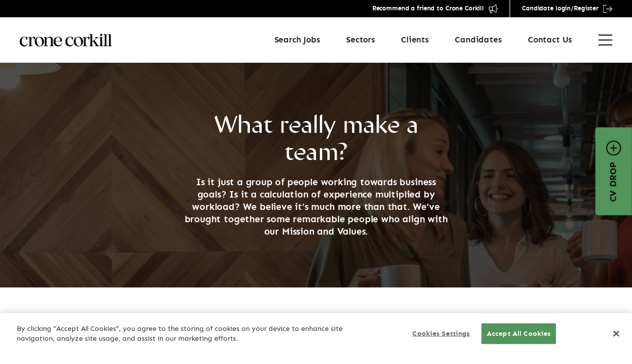

--- FILE ---
content_type: text/html; charset=UTF-8
request_url: https://www.cronecorkill.co.uk/about-us/meet-the-team/
body_size: 18581
content:
<!doctype html>
<html lang="en-US">
  <head>
  <meta charset="utf-8">
  <meta http-equiv="x-ua-compatible" content="ie=edge">
  <meta name="viewport" content="width=device-width, initial-scale=1, shrink-to-fit=no">

  
  <meta name='robots' content='index, follow, max-image-preview:large, max-snippet:-1, max-video-preview:-1' />
	<style>img:is([sizes="auto" i], [sizes^="auto," i]) { contain-intrinsic-size: 3000px 1500px }</style>
	
	<!-- This site is optimized with the Yoast SEO plugin v24.8 - https://yoast.com/wordpress/plugins/seo/ -->
	<title>Meet our Team | UK Recruitment Specialists | Crone Corkill</title>
	<meta name="description" content="Meet our specialist recruitment team here at Crone Corkill helping businesses across the UK find the right people for the job." />
	<link rel="canonical" href="https://www.cronecorkill.co.uk/about-us/meet-the-team/" />
	<meta property="og:locale" content="en_US" />
	<meta property="og:type" content="article" />
	<meta property="og:title" content="Meet our Team | UK Recruitment Specialists | Crone Corkill" />
	<meta property="og:description" content="Meet our specialist recruitment team here at Crone Corkill helping businesses across the UK find the right people for the job." />
	<meta property="og:url" content="https://www.cronecorkill.co.uk/about-us/meet-the-team/" />
	<meta property="og:site_name" content="cronecorkill.co.uk" />
	<meta property="article:publisher" content="https://www.facebook.com/cronecorkhilluk" />
	<meta property="article:modified_time" content="2025-10-17T09:17:37+00:00" />
	<meta name="twitter:card" content="summary_large_image" />
	<meta name="twitter:site" content="@ARUK_News" />
	<script type="application/ld+json" class="yoast-schema-graph">{"@context":"https://schema.org","@graph":[{"@type":"WebPage","@id":"https://www.cronecorkill.co.uk/about-us/meet-the-team/","url":"https://www.cronecorkill.co.uk/about-us/meet-the-team/","name":"Meet our Team | UK Recruitment Specialists | Crone Corkill","isPartOf":{"@id":"https://www.cronecorkill.co.uk/#website"},"datePublished":"2022-09-26T14:38:26+00:00","dateModified":"2025-10-17T09:17:37+00:00","description":"Meet our specialist recruitment team here at Crone Corkill helping businesses across the UK find the right people for the job.","breadcrumb":{"@id":"https://www.cronecorkill.co.uk/about-us/meet-the-team/#breadcrumb"},"inLanguage":"en-US","potentialAction":[{"@type":"ReadAction","target":["https://www.cronecorkill.co.uk/about-us/meet-the-team/"]}]},{"@type":"BreadcrumbList","@id":"https://www.cronecorkill.co.uk/about-us/meet-the-team/#breadcrumb","itemListElement":[{"@type":"ListItem","position":1,"name":"Home","item":"https://www.cronecorkill.co.uk/"},{"@type":"ListItem","position":2,"name":"About Us","item":"https://www.cronecorkill.co.uk/about-us/"},{"@type":"ListItem","position":3,"name":"Meet the Team"}]},{"@type":"WebSite","@id":"https://www.cronecorkill.co.uk/#website","url":"https://www.cronecorkill.co.uk/","name":"cronecorkill.co.uk","description":"Recruitment for professionals.","publisher":{"@id":"https://www.cronecorkill.co.uk/#organization"},"potentialAction":[{"@type":"SearchAction","target":{"@type":"EntryPoint","urlTemplate":"https://www.cronecorkill.co.uk/?s={search_term_string}"},"query-input":{"@type":"PropertyValueSpecification","valueRequired":true,"valueName":"search_term_string"}}],"inLanguage":"en-US"},{"@type":"Organization","@id":"https://www.cronecorkill.co.uk/#organization","name":"cronecorkill.co.uk","url":"https://www.cronecorkill.co.uk/","logo":{"@type":"ImageObject","inLanguage":"en-US","@id":"https://www.cronecorkill.co.uk/#/schema/logo/image/","url":"https://www.cronecorkill.co.uk/app/uploads/2022/11/AR.png","contentUrl":"https://www.cronecorkill.co.uk/app/uploads/2022/11/AR.png","width":519,"height":363,"caption":"cronecorkill.co.uk"},"image":{"@id":"https://www.cronecorkill.co.uk/#/schema/logo/image/"},"sameAs":["https://www.facebook.com/cronecorkhilluk","https://x.com/ARUK_News","https://twitter.com/cronecorkill","https://www.tiktok.com/@crone_corkill"]}]}</script>
	<!-- / Yoast SEO plugin. -->


<link rel='dns-prefetch' href='//maps.googleapis.com' />
<style id='classic-theme-styles-inline-css' type='text/css'>
/*! This file is auto-generated */
.wp-block-button__link{color:#fff;background-color:#32373c;border-radius:9999px;box-shadow:none;text-decoration:none;padding:calc(.667em + 2px) calc(1.333em + 2px);font-size:1.125em}.wp-block-file__button{background:#32373c;color:#fff;text-decoration:none}
</style>
<link rel='stylesheet' id='sage/base.css-css' href='https://www.cronecorkill.co.uk/app/themes/cronecorkill-theme/dist/styles/base_4eb1d3fc.css' type='text/css' media='all' />
<link rel='stylesheet' id='sage/main.css-css' href='https://www.cronecorkill.co.uk/app/themes/cronecorkill-theme/dist/styles/main_4eb1d3fc.css' type='text/css' media='all' />
<link rel="https://api.w.org/" href="https://www.cronecorkill.co.uk/wp-json/" /><link rel="alternate" title="JSON" type="application/json" href="https://www.cronecorkill.co.uk/wp-json/wp/v2/pages/1334" /><link rel="EditURI" type="application/rsd+xml" title="RSD" href="https://www.cronecorkill.co.uk/wp/xmlrpc.php?rsd" />
<meta name="generator" content="WordPress 6.7.2" />
<link rel='shortlink' href='https://www.cronecorkill.co.uk/?p=1334' />
<link rel="alternate" title="oEmbed (JSON)" type="application/json+oembed" href="https://www.cronecorkill.co.uk/wp-json/oembed/1.0/embed?url=https%3A%2F%2Fwww.cronecorkill.co.uk%2Fabout-us%2Fmeet-the-team%2F" />
<link rel="alternate" title="oEmbed (XML)" type="text/xml+oembed" href="https://www.cronecorkill.co.uk/wp-json/oembed/1.0/embed?url=https%3A%2F%2Fwww.cronecorkill.co.uk%2Fabout-us%2Fmeet-the-team%2F&#038;format=xml" />
<!-- Search Console --><meta name="google-site-verification" content="CSHWLPv_nOdA1pwlnE-hFFjHSmqhOGLMVgZIBFu7qvc" /><!-- End Search Console --><!-- OneTrust Cookies Consent Notice -->  <script src="https://cdn.cookielaw.org/scripttemplates/otSDKStub.js"  type="text/javascript" charset="UTF-8" data-domain-script="6c1ba8a4-e539-4d26-9cf1-cec7278c1239"></script>
  <script type="text/javascript">
    function OptanonWrapper() { }
  </script><!-- End OneTrust Cookies Consent Notice --><!-- Google Tag Manager -->  <script>(function(w,d,s,l,i){w[l]=w[l]||[];w[l].push({'gtm.start':
  new Date().getTime(),event:'gtm.js'});var f=d.getElementsByTagName(s)[0],
  j=d.createElement(s),dl=l!='dataLayer'?'&l='+l:'';j.async=true;j.src=
  'https://www.googletagmanager.com/gtm.js?id='+i+dl;f.parentNode.insertBefore(j,f);
  })(window,document,'script','dataLayer','GTM-WPMGMN7');</script><!-- End Google Tag Manager --><!-- Google tag (gtag.js) -->  <script async src="https://www.googletagmanager.com/gtag/js?id=UA-197941320-2"></script>
  <script>
    window.dataLayer = window.dataLayer || [];
    function gtag(){dataLayer.push(arguments);}
    gtag('js', new Date());
    gtag('config', 'UA-197941320-2');
  </script><!-- End Google tag (gtag.js) --><!-- Bullhorn Automation --><script type="text/javascript">
    window.hfAccountId = "fcc014f8-718f-4325-a63e-843e75b7e2c7";
    window.hfDomain = "https://api.herefish.com";
    (function() {
        var hf = document.createElement('script'); hf.type = 'text/javascript'; hf.async = true;
        hf.src = window.hfDomain + '/scripts/hf.js';
        var s = document.getElementsByTagName('script')[0]; s.parentNode.insertBefore(hf, s);
    })();
</script> <!-- End Bullhorn Automation --><!-- Google Verification --><meta name="google-site-verification" content="ielTvaKc-c8VNIvTzMdhyGEAm9P6BEt80rtvW4yhh4c" /><!-- End Google Verification --><link rel="icon" href="https://www.cronecorkill.co.uk/app/uploads/2023/08/cropped-favicon-32x32.png" sizes="32x32" />
<link rel="icon" href="https://www.cronecorkill.co.uk/app/uploads/2023/08/cropped-favicon-192x192.png" sizes="192x192" />
<link rel="apple-touch-icon" href="https://www.cronecorkill.co.uk/app/uploads/2023/08/cropped-favicon-180x180.png" />
<meta name="msapplication-TileImage" content="https://www.cronecorkill.co.uk/app/uploads/2023/08/cropped-favicon-270x270.png" />
</head>
  <body class="page-template-default page page-id-1334 page-child parent-pageid-421 meet-the-team app-data index-data singular-data page-data page-1334-data page-meet-the-team-data">
    <!-- Google Tag Manager (noscript) --><noscript><iframe src="https://www.googletagmanager.com/ns.html?id=GTM-WPMGMN7" height="0" width="0" style="display:none;visibility:hidden"></iframe></noscript><!-- End Google Tag Manager (noscript) -->        <nav class="header__upper bg-color-black px-12 px-sm-40 ">
  <ul class="d-flex flex-center flex-md-end list-style-none">
          <li>
        <a class="header__upper-link font-size-extra-small letter-spacing-title-small font-weight-bold fg-color-white d-none d-sm-flex flex-middle flex-center text-center h-35px pr-12 pr-sm-24 border-0 border-right-1px border-color-1 border-solid" href="https://www.cronecorkill.co.uk/recommend-a-friend/">
          Recommend a friend to Crone Corkill
          <svg class="h-18px ml-10" xmlns="http://www.w3.org/2000/svg" width="18" height="18" viewBox="0 0 512 512"><path d="M416 44.2c0-7.2-8.8-10.8-13.8-5.5l-23.8 25.2c-41.9 44.1-95.7 74.5-154.4 87.6v177c58.7 13.1 112.5 43.4 154.4 87.6l23.8 25.1c5 5.3 13.8 1.7 13.8-5.5V44.2zM192 323.1V156.9c-5.8.7-11.6 1.1-17.5 1.5l-29.6 1.6H64c-17.7 0-32 14.3-32 32v96c0 17.7 14.3 32 32 32h80.8l29.7 1.6c5.8.3 11.7.8 17.5 1.5zM379 16.7c24.9-26.3 69-8.7 69 27.5v391.6c0 36.2-44.2 53.8-69 27.5l-23.8-25.1c-43.3-45.7-101-74.9-163.1-82.8V456c0 30.9-25.1 56-56 56H120c-30.9 0-56-25.1-56-56V352c-35.3 0-64-28.7-64-64v-96c0-35.3 28.7-64 64-64h79.6l29.2-1.6c69.4-3.9 134.6-34.1 182.4-84.5L379 16.7zM96 352v104c0 13.3 10.7 24 24 24h16c13.3 0 24-10.7 24-24V352.9l-16.4-.9H96zm400-160c8.8 0 16 7.2 16 16v64c0 8.8-7.2 16-16 16s-16-7.2-16-16v-64c0-8.8 7.2-16 16-16z" fill="currentColor"/></svg>
        </a>
      </li>
    
          <li>
        <a class="header__upper-link font-size-extra-small letter-spacing-title-small font-weight-bold fg-color-white d-flex flex-middle flex-center text-center h-35px pl-sm-24" href="https://www.cronecorkill.co.uk/candidate-login/">
          Candidate login/Register
          <svg class="ml-10 flip-x" xmlns="http://www.w3.org/2000/svg" width="18" height="16" viewbox="0 0 18 16"><path fill="currentColor" d="M.407 7.663L0 8.07l.407.407 4.611 4.611.407.407.814-.814-.407-.407-3.628-3.628H12.63V7.493H2.205l3.628-3.628.407-.407-.814-.814-.407.407L.408 7.662zm11.647 7.323h-.576v1.153h6.916V0h-6.917v1.153h5.764v13.833z"/></svg>
        </a>
      </li>
      </ul>
</nav>

<header class="header position-sticky position-lg-relative top-0 z-10 bg-color-white box-shadow-y box-shadow-lg-none">
  <nav class="header-nav px-12 px-sm-40 py-10 py-sm-33 position-relative z-3">
    <ul class="header-nav__inner list-style-none d-flex flex-end">
      <li class="ml-0 mr-auto">
        <a href="https://www.cronecorkill.co.uk" class="d-flex flex-middle h-100">
          <img
          class="header__logo w-100 h-auto"
          srcset="https://www.cronecorkill.co.uk/app/themes/cronecorkill-theme/dist/images/brand/crone-corkill-logo_4eb1d3fc.png 1x, https://www.cronecorkill.co.uk/app/themes/cronecorkill-theme/dist/images/brand/crone-corkill-logo-2x_4eb1d3fc.png 2x"
          src="https://www.cronecorkill.co.uk/app/themes/cronecorkill-theme/dist/images/brand/crone-corkill-logo_4eb1d3fc.png"
          alt="Crone Corkill logo"
          width="188"
          height="26">
        </a>
      </li>

              <li class="header-nav__item d-none d-lg-block"><a class="header-nav__link d-flex flex-middle h-100 font-intro-small hover-scale-subtle fg-color-dark-grey" href="https://www.cronecorkill.co.uk/search-jobs/">Search Jobs</a></li><li class="header-nav__item d-none d-lg-block"><a class="header-nav__link d-flex flex-middle h-100 font-intro-small hover-scale-subtle fg-color-dark-grey" href="https://www.cronecorkill.co.uk/sectors/">Sectors</a></li><li class="header-nav__item d-none d-lg-block"><a class="header-nav__link d-flex flex-middle h-100 font-intro-small hover-scale-subtle fg-color-dark-grey" href="https://www.cronecorkill.co.uk/clients/">Clients</a></li><li class="header-nav__item d-none d-lg-block"><a class="header-nav__link d-flex flex-middle h-100 font-intro-small hover-scale-subtle fg-color-dark-grey" href="https://www.cronecorkill.co.uk/candidates/">Candidates</a></li><li class="header-nav__item d-none d-lg-block"><a class="header-nav__link d-flex flex-middle h-100 font-intro-small hover-scale-subtle fg-color-dark-grey" href="https://www.cronecorkill.co.uk/contact-us/">Contact Us</a></li>
      
      <li>
        <button class="fullscreen-nav__open-button hamburger-button d-flex flex-center flex-middle flex-column p-0 border-none bg-color-transparent fg-color-black mr-0 h-100">
          <svg xmlns="http://www.w3.org/2000/svg" width="28.424" height="22.333" viewbox="0 0 28.424 22.333"><path fill="currentColor" d="M0 0h28.424v2.03H0zm0 10.151h28.424v2.03H0zM28.424 20.3v2.03H0V20.3z" data-name="bars-sharp-light (1)"/></svg>
        </button>
      </li>
    </ul>
  </nav>

  <div style="display: none;" class="fullscreen-nav__underlay position-fixed top-0 w-100 bg-color-black z-4"></div>

<div style="display: none;" class="fullscreen-nav top-0 h-100 h-lg-auto w-100 position-fixed bg-color-black z-5">
  <div class="fullscreen-nav__background position-absolute right-0 top-35px w-100"></div>

  <nav class="header__upper bg-color-white px-12 px-sm-40 d-none d-lg-block">
  <ul class="d-flex flex-center flex-md-end list-style-none">
          <li>
        <a class="header__upper-link font-size-extra-small letter-spacing-title-small font-weight-bold fg-color-dark-grey d-none d-sm-flex flex-middle flex-center text-center h-35px pr-12 pr-sm-24 border-0 border-right-1px border-color-grey border-solid" href="https://www.cronecorkill.co.uk/recommend-a-friend/">
          Recommend a friend to Crone Corkill
          <svg class="h-18px ml-10" xmlns="http://www.w3.org/2000/svg" width="18" height="18" viewBox="0 0 512 512"><path d="M416 44.2c0-7.2-8.8-10.8-13.8-5.5l-23.8 25.2c-41.9 44.1-95.7 74.5-154.4 87.6v177c58.7 13.1 112.5 43.4 154.4 87.6l23.8 25.1c5 5.3 13.8 1.7 13.8-5.5V44.2zM192 323.1V156.9c-5.8.7-11.6 1.1-17.5 1.5l-29.6 1.6H64c-17.7 0-32 14.3-32 32v96c0 17.7 14.3 32 32 32h80.8l29.7 1.6c5.8.3 11.7.8 17.5 1.5zM379 16.7c24.9-26.3 69-8.7 69 27.5v391.6c0 36.2-44.2 53.8-69 27.5l-23.8-25.1c-43.3-45.7-101-74.9-163.1-82.8V456c0 30.9-25.1 56-56 56H120c-30.9 0-56-25.1-56-56V352c-35.3 0-64-28.7-64-64v-96c0-35.3 28.7-64 64-64h79.6l29.2-1.6c69.4-3.9 134.6-34.1 182.4-84.5L379 16.7zM96 352v104c0 13.3 10.7 24 24 24h16c13.3 0 24-10.7 24-24V352.9l-16.4-.9H96zm400-160c8.8 0 16 7.2 16 16v64c0 8.8-7.2 16-16 16s-16-7.2-16-16v-64c0-8.8 7.2-16 16-16z" fill="currentColor"/></svg>
        </a>
      </li>
    
          <li>
        <a class="header__upper-link font-size-extra-small letter-spacing-title-small font-weight-bold fg-color-dark-grey d-flex flex-middle flex-center text-center h-35px pl-sm-24" href="https://www.cronecorkill.co.uk/candidate-login/">
          Candidate login/Register
          <svg class="ml-10 flip-x" xmlns="http://www.w3.org/2000/svg" width="18" height="16" viewbox="0 0 18 16"><path fill="currentColor" d="M.407 7.663L0 8.07l.407.407 4.611 4.611.407.407.814-.814-.407-.407-3.628-3.628H12.63V7.493H2.205l3.628-3.628.407-.407-.814-.814-.407.407L.408 7.662zm11.647 7.323h-.576v1.153h6.916V0h-6.917v1.153h5.764v13.833z"/></svg>
        </a>
      </li>
      </ul>
</nav>

  <nav class="px-12 px-sm-40 py-10 py-sm-33 position-relative z-1">
    <ul class="fullscreen-nav__bar-inner list-style-none d-flex flex-middle flex-end">
      <li class="ml-0 mr-auto">
        <a href="https://www.cronecorkill.co.uk">
          <img
          class="header__logo header__logo--white w-100 h-auto"
          src="https://www.cronecorkill.co.uk/app/themes/cronecorkill-theme/dist/images/brand/crone-corkill-logo_4eb1d3fc.png"
          alt="Crone Corkill logo"
          width="249"
          height="192">
        </a>
      </li>

              <li class="header-nav__item d-none d-lg-block"><a class="header-nav__link d-flex flex-middle h-100 font-intro-small hover-scale-subtle fg-color-white" href="https://www.cronecorkill.co.uk/search-jobs/">Search Jobs</a></li><li class="header-nav__item d-none d-lg-block"><a class="header-nav__link d-flex flex-middle h-100 font-intro-small hover-scale-subtle fg-color-white" href="https://www.cronecorkill.co.uk/sectors/">Sectors</a></li><li class="header-nav__item d-none d-lg-block"><a class="header-nav__link d-flex flex-middle h-100 font-intro-small hover-scale-subtle fg-color-white" href="https://www.cronecorkill.co.uk/clients/">Clients</a></li><li class="header-nav__item d-none d-lg-block"><a class="header-nav__link d-flex flex-middle h-100 font-intro-small hover-scale-subtle fg-color-white" href="https://www.cronecorkill.co.uk/candidates/">Candidates</a></li><li class="header-nav__item d-none d-lg-block"><a class="header-nav__link d-flex flex-middle h-100 font-intro-small hover-scale-subtle fg-color-white" href="https://www.cronecorkill.co.uk/contact-us/">Contact Us</a></li>
      
      <li>
        <button class="fullscreen-nav__close-button d-flex flex-center flex-middle flex-column p-0 border-none bg-color-transparent mr-0 h-100">
          <svg class="fg-color-white" width="23" height="23" viewbox="0 0 23 23"><g transform="translate(-1853.333 -68.833)" fill="currentColor"><rect width="30" height="3" rx="1.5" transform="rotate(-45 1035.362 -2192.148)"/><rect width="30" height="3" rx="1.5" transform="rotate(45 844.638 2274.148)"/></g></svg>
        </button>
      </li>
    </ul>
  </nav>
  <nav class="fullscreen-nav__main overflow-y-scroll position-relative z-1">
    <div class="container">
      <div class="row">
        <div class="col-12 offset-lg-1 col-lg-6 fg-color-white">
                      <div class="fullscreen-nav__left d-flex flex-middle h-100">
              <ul class="list-style-none d-flex flex-wrap w-100"><li class="fullscreen-nav__item fullscreen-nav__item--depth-0 text-center text-lg-left flex-wrap fullscreen-nav__item--has-children d-flex d-lg-block flex-center flex-lg-start fullscreen-nav__item--column pr-lg-30 mb-30 mb-lg-75"><a class="fg-color-white d-inline-block hover-scale fullscreen-nav__link font-size-h3 fullscreen-nav__link--left" href="https://www.cronecorkill.co.uk/about-us/">About Us</a><button class="fullscreen-nav__dropdown-toggle d-flex d-lg-none flex-center flex-middle border-none bg-color-transparent fg-color-white w-40px p-0"><svg class="w-16px h-16px" width="15" height="8" viewbox="0 0 15 8"><path fill="currentColor" d="m7.606 8.407.4-.4 6.8-6.8.4-.4-.8-.8-.4.4-6.4 6.4-6.4-6.4-.4-.4-.8.8.4.4 6.8 6.8Z"/></svg>
</button><ul class="fullscreen-nav__submenu pt-20 pt-lg-30 pb-20 pb-lg-0 list-style-none"><li class="fullscreen-nav__item fullscreen-nav__item--depth-1 text-center text-lg-left flex-wrap"><a class="fg-color-white d-inline-block hover-scale fullscreen-nav__link font-intro-small fullscreen-nav__link--left" href="https://www.cronecorkill.co.uk/about-us/meet-the-team/" aria-current="page">Meet the Team</a></li><li class="fullscreen-nav__item fullscreen-nav__item--depth-1 text-center text-lg-left flex-wrap"><a class="fg-color-white d-inline-block hover-scale fullscreen-nav__link font-intro-small fullscreen-nav__link--left" href="https://www.cronecorkill.co.uk/join-us/">Work at Crone Corkill</a></li><li class="fullscreen-nav__item fullscreen-nav__item--depth-1 text-center text-lg-left flex-wrap"><a class="fg-color-white d-inline-block hover-scale fullscreen-nav__link font-intro-small fullscreen-nav__link--left" href="https://www.cronecorkill.co.uk/recommend-a-friend/">Recommend a friend to Crone Corkill</a></li></ul></li><li class="fullscreen-nav__item fullscreen-nav__item--depth-0 text-center text-lg-left flex-wrap fullscreen-nav__item--has-children d-flex d-lg-block flex-center flex-lg-start fullscreen-nav__item--column pr-lg-30 mb-30 mb-lg-75"><a class="fg-color-white d-inline-block hover-scale fullscreen-nav__link font-size-h3 fullscreen-nav__link--left" href="https://www.cronecorkill.co.uk/sectors/">Sectors</a><button class="fullscreen-nav__dropdown-toggle d-flex d-lg-none flex-center flex-middle border-none bg-color-transparent fg-color-white w-40px p-0"><svg class="w-16px h-16px" width="15" height="8" viewbox="0 0 15 8"><path fill="currentColor" d="m7.606 8.407.4-.4 6.8-6.8.4-.4-.8-.8-.4.4-6.4 6.4-6.4-6.4-.4-.4-.8.8.4.4 6.8 6.8Z"/></svg>
</button><ul class="fullscreen-nav__submenu pt-20 pt-lg-30 pb-20 pb-lg-0 list-style-none"><li class="fullscreen-nav__item fullscreen-nav__item--depth-1 text-center text-lg-left flex-wrap"><a class="fg-color-white d-inline-block hover-scale fullscreen-nav__link font-intro-small fullscreen-nav__link--left" href="https://www.cronecorkill.co.uk/industry/business-support/">Business Support Recruitment</a><ul class="fullscreen-nav__submenu pt-20 pt-lg-30 pb-20 pb-lg-0 list-style-none"><li class="fullscreen-nav__item fullscreen-nav__item--depth-2 text-center text-lg-left flex-wrap"><a class="fg-color-white d-inline-block hover-scale fullscreen-nav__link--left" href="https://www.cronecorkill.co.uk/industry/business-support/legal-business-support/">Legal Business Support</a></li></ul></li><li class="fullscreen-nav__item fullscreen-nav__item--depth-1 text-center text-lg-left flex-wrap"><a class="fg-color-white d-inline-block hover-scale fullscreen-nav__link font-intro-small fullscreen-nav__link--left" href="https://www.cronecorkill.co.uk/industry/it/">IT Recruitment</a></li><li class="fullscreen-nav__item fullscreen-nav__item--depth-1 text-center text-lg-left flex-wrap"><a class="fg-color-white d-inline-block hover-scale fullscreen-nav__link font-intro-small fullscreen-nav__link--left" href="https://www.cronecorkill.co.uk/industry/accountancy-financial-recruitment/">Accounting and Finance Recruitment</a></li><li class="fullscreen-nav__item fullscreen-nav__item--depth-1 text-center text-lg-left flex-wrap"><a class="fg-color-white d-inline-block hover-scale fullscreen-nav__link font-intro-small fullscreen-nav__link--left" href="https://www.cronecorkill.co.uk/industry/professional-services/hr-recruitment/">HR and People Recruitment </a></li><li class="fullscreen-nav__item fullscreen-nav__item--depth-1 text-center text-lg-left flex-wrap"><a class="fg-color-white d-inline-block hover-scale fullscreen-nav__link font-intro-small fullscreen-nav__link--left" href="https://www.cronecorkill.co.uk/?post_type=industry&#038;p=4848">Marketing Recruitment</a></li><li class="fullscreen-nav__item fullscreen-nav__item--depth-1 text-center text-lg-left flex-wrap"><a class="fg-color-white d-inline-block hover-scale fullscreen-nav__link font-intro-small fullscreen-nav__link--left" href="https://www.cronecorkill.co.uk/industry/legal-recruitment/">Legal Recruitment</a></li></ul></li><li class="fullscreen-nav__item fullscreen-nav__item--depth-0 text-center text-lg-left flex-wrap fullscreen-nav__item--has-children d-flex d-lg-block flex-center flex-lg-start fullscreen-nav__item--column pr-lg-30 mb-30 mb-lg-75"><a class="fg-color-white d-inline-block hover-scale fullscreen-nav__link font-size-h3 fullscreen-nav__link--left" href="https://www.cronecorkill.co.uk/candidates/">Candidates</a><button class="fullscreen-nav__dropdown-toggle d-flex d-lg-none flex-center flex-middle border-none bg-color-transparent fg-color-white w-40px p-0"><svg class="w-16px h-16px" width="15" height="8" viewbox="0 0 15 8"><path fill="currentColor" d="m7.606 8.407.4-.4 6.8-6.8.4-.4-.8-.8-.4.4-6.4 6.4-6.4-6.4-.4-.4-.8.8.4.4 6.8 6.8Z"/></svg>
</button><ul class="fullscreen-nav__submenu pt-20 pt-lg-30 pb-20 pb-lg-0 list-style-none"><li class="fullscreen-nav__item fullscreen-nav__item--depth-1 text-center text-lg-left flex-wrap"><a class="fg-color-white d-inline-block hover-scale fullscreen-nav__link font-intro-small fullscreen-nav__link--left" href="https://www.cronecorkill.co.uk/search-jobs/">Search Jobs</a></li><li class="fullscreen-nav__item fullscreen-nav__item--depth-1 text-center text-lg-left flex-wrap"><a class="fg-color-white d-inline-block hover-scale fullscreen-nav__link font-intro-small fullscreen-nav__link--left" href="https://www.cronecorkill.co.uk/candidates/">Candidate Hub</a></li></ul></li><li class="fullscreen-nav__item fullscreen-nav__item--depth-0 text-center text-lg-left flex-wrap fullscreen-nav__item--has-children d-flex d-lg-block flex-center flex-lg-start fullscreen-nav__item--column pr-lg-30 mb-30 mb-lg-75"><a class="fg-color-white d-inline-block hover-scale fullscreen-nav__link font-size-h3 fullscreen-nav__link--left" href="https://www.cronecorkill.co.uk/clients/">Clients</a><button class="fullscreen-nav__dropdown-toggle d-flex d-lg-none flex-center flex-middle border-none bg-color-transparent fg-color-white w-40px p-0"><svg class="w-16px h-16px" width="15" height="8" viewbox="0 0 15 8"><path fill="currentColor" d="m7.606 8.407.4-.4 6.8-6.8.4-.4-.8-.8-.4.4-6.4 6.4-6.4-6.4-.4-.4-.8.8.4.4 6.8 6.8Z"/></svg>
</button><ul class="fullscreen-nav__submenu pt-20 pt-lg-30 pb-20 pb-lg-0 list-style-none"><li class="fullscreen-nav__item fullscreen-nav__item--depth-1 text-center text-lg-left flex-wrap"><a class="fg-color-white d-inline-block hover-scale fullscreen-nav__link font-intro-small fullscreen-nav__link--left" href="https://www.cronecorkill.co.uk/white-paper/free-salary-benchmarking-template/">Free Salary Benchmarking Template</a></li><li class="fullscreen-nav__item fullscreen-nav__item--depth-1 text-center text-lg-left flex-wrap"><a class="fg-color-white d-inline-block hover-scale fullscreen-nav__link font-intro-small fullscreen-nav__link--left" href="https://www.cronecorkill.co.uk/white-paper/salary-survey/">Salary Survey</a></li><li class="fullscreen-nav__item fullscreen-nav__item--depth-1 text-center text-lg-left flex-wrap"><a class="fg-color-white d-inline-block hover-scale fullscreen-nav__link font-intro-small fullscreen-nav__link--left" href="https://www.cronecorkill.co.uk/clients/employability-reporting/">Employability Reporting</a></li><li class="fullscreen-nav__item fullscreen-nav__item--depth-1 text-center text-lg-left flex-wrap"><a class="fg-color-white d-inline-block hover-scale fullscreen-nav__link font-intro-small fullscreen-nav__link--left" href="https://www.cronecorkill.co.uk/clients/next-level-recruitment-help/">Next level recruitment help</a></li><li class="fullscreen-nav__item fullscreen-nav__item--depth-1 text-center text-lg-left flex-wrap"><a class="fg-color-white d-inline-block hover-scale fullscreen-nav__link font-intro-small fullscreen-nav__link--left" href="https://www.cronecorkill.co.uk/kudos/">Kudos Nomination</a></li></ul></li></ul>
            </div>
                  </div>
        <div class="col-12 col-lg-5">
                      <div class="fullscreen-nav__right d-flex flex-top position-relative h-100">
              <div class="fullscreen-nav__divider d-none d-lg-flex bg-color-white position-absolute top-0 h-100 w-2px border-radius-1px"></div>
              <ul class="list-style-none w-100"><li class="fullscreen-nav__item fullscreen-nav__item--depth-0 text-center text-lg-left flex-wrap mb-30 mb-lg-50"><a class="fg-color-white d-inline-block hover-scale fullscreen-nav__link font-size-h2 fullscreen-nav__link--right" href="https://www.cronecorkill.co.uk/search-jobs/">Search Jobs</a></li><li class="fullscreen-nav__item fullscreen-nav__item--depth-0 text-center text-lg-left flex-wrap mb-30 mb-lg-50"><a class="fg-color-white d-inline-block hover-scale fullscreen-nav__link font-size-h2 fullscreen-nav__link--right" href="https://www.cronecorkill.co.uk/what-we-do-at-crone-corkill/">What we do</a></li><li class="fullscreen-nav__item fullscreen-nav__item--depth-0 text-center text-lg-left flex-wrap mb-30 mb-lg-50"><a class="fg-color-white d-inline-block hover-scale fullscreen-nav__link font-size-h2 fullscreen-nav__link--right" href="https://www.cronecorkill.co.uk/news/">News</a></li><li class="fullscreen-nav__item fullscreen-nav__item--depth-0 text-center text-lg-left flex-wrap mb-30 mb-lg-50"><a class="fg-color-white d-inline-block hover-scale fullscreen-nav__link font-size-h2 fullscreen-nav__link--right" href="https://www.cronecorkill.co.uk/contact-us/">Contact Us</a></li><li class="fullscreen-nav__item fullscreen-nav__item--depth-0 text-center text-lg-left flex-wrap mb-0"><a class="fg-color-white d-inline-block hover-scale fullscreen-nav__link font-size-h2 fullscreen-nav__link--right" href="https://www.cronecorkill.co.uk/join-us/">Work at Crone Corkill</a></li></ul>
            </div>
                  </div>
      </div>
    </div>
  </nav>
</div>
</header>

    <main class="main">
             <section class="banner banner--background-image block d-flex flex-middle position-relative py-85 py-lg-100">
  
      <div class="position-absolute w-100 h-100 left-0 top-0 z-2 bg-color-black opacity-70"></div>
  
  <div class="banner__background position-absolute right-0 bottom-0 w-100 h-100 overflow-hidden z-1 bg-color-black">
          <picture>
                    <source srcset="https://www.cronecorkill.co.uk/app/uploads/2022/12/iStock-1347904893-scaled-aspect-ratio-450-490-450x490.jpg, https://www.cronecorkill.co.uk/app/uploads/2022/12/iStock-1347904893-scaled-aspect-ratio-450-490-1000x1089.jpg 2x"
                          media="(max-width: 575px)">
                    <source srcset="https://www.cronecorkill.co.uk/app/uploads/2022/12/iStock-1347904893-scaled-aspect-ratio-1920-400-1000x208.jpg, https://www.cronecorkill.co.uk/app/uploads/2022/12/iStock-1347904893-scaled-aspect-ratio-1920-400-1920x399.jpg 2x"
                          media="(min-width: 576px) and (max-width: 991px)">
                    <source srcset="https://www.cronecorkill.co.uk/app/uploads/2022/12/iStock-1347904893-scaled-aspect-ratio-1920-400-1920x399.jpg, https://www.cronecorkill.co.uk/app/uploads/2022/12/iStock-1347904893-scaled-aspect-ratio-1920-400-scaled.jpg 2x"
                          media="(min-width: 992px)">
                    <img fetchpriority="high" decoding="async" src="https://www.cronecorkill.co.uk/app/uploads/2022/12/iStock-1347904893-scaled-aspect-ratio-1920-400-1920x399.jpg" alt=""
                       srcset="https://www.cronecorkill.co.uk/app/uploads/2022/12/iStock-1347904893-scaled-aspect-ratio-1920-400-scaled.jpg 2x"
                       sizes="100vw"
                       class="position-absolute w-100 h-100 left-0 top-0 object-fit-cover"
                       width="1920"
                       height="399">
                </picture>
      </div>

  
  <div class="container block__container position-relative z-2">
    <div class="row flex-middle flex-between">
      <div class="col-12 col-md-7 col-lg-8 col-xl-6 col-xxl-5 mx-auto text-center">
        <div class="banner__content ">
          
                      <h1 class="font-size-h1 mb-0 fg-color-white">
              What really make a team?
            </h1>
          
                      <p class="banner__description mt-20 mb-0 font-intro fg-color-white">
              Is it just a group of people working towards business goals? Is it a calculation of experience multiplied by workload? We believe it’s much more than that. 

We’ve brought together some remarkable people who align with our Mission and Values. 
            </p>
          
                  </div>
      </div>

          </div>

  </div>

  </section>


<section class="text block bg-color-white">
  <div class="pt-85 pt-lg-145"></div>

  <div class="container block__container">
          <div class="row text-center">
        <div class="col-12 col-md-10 col-lg-7 col-xl-6 mx-auto">
          <h2 class="font-size-h2 mb-0 fg-color-black">
            Transparency, authenticity, and genuine human connection.  
          </h2>
        </div>
      </div>
    
    
    <div class="row mt-20">
      <div class="col-12 col-lg-9 col-xl-7 mx-auto text-center d-flex flex-column flex-center">
                  <div class="rich-text rich-text--text-center rich-text--numbers-black d-flex flex-column flex-middle fg-color-dark-grey">
            <p>Meet your team. These are the amazing recruiters who help businesses across London find the right people for the job.</p>
<p>We&#8217;re working to get everyone on there, so have a browse. We&#8217;ll keep updating as the team grows. Don&#8217;t forget to check out our <a href="https://www.linkedin.com/company/cronecorkill/" target="_blank" rel="noopener">LinkedIn</a> page where the team share their latest recruitment insights.</p>

          </div>
        
              </div>
    </div>
  </div>

  <div class="pt-85 pt-lg-145"></div>
</section>


<section class="grid block position-relative bg-color-light-grey" data-name="grid">
  <a name="grid_a12b2733d5c04fc8577c8e70cf3f0e66" aria-hidden="true" class="block__anchor position-absolute"></a>

  <div class="pt-85 pt-lg-145"></div>

  <div class="container block__container">
    <div class="row text-center">
      <div class="col-12 col-lg-8 col-xl-7 mx-auto">
      <h2 class="font-size-h2 mb-0 fg-color-black">
        Recruiters in Temporary Business Support
      </h2>
    </div>
  
      <div class="col-12 col-lg-8 mx-auto mt-20">
      <p class="font-intro mb-0 fg-color-dark-grey">
        Providing businesses with top-notch EAs, PAs and Office Professionals
      </p>
    </div>
  </div>

    
    
          <div class="row d-flex mt-50">
        <div class="col-12 mx-auto ">
          <div class="row flex-center mb-24-">
                          <div class="col-12 col-md-6 col-xxl-4 mb-24">
                                  <div class="post-card post-card--columns-3 overflow-hidden h-100 d-flex flex-column  border-radius-5px box-shadow-equal bg-color-white">
  <a class="post-card__image-container position-relative w-100 order-xxl-1" href="https://www.cronecorkill.co.uk/team-member/hanna-turtle/">
    <picture><source data-srcset="https://www.cronecorkill.co.uk/app/uploads/2023/04/9.jpg 1698w, https://www.cronecorkill.co.uk/app/uploads/2023/04/9-300x191.jpg 300w, https://www.cronecorkill.co.uk/app/uploads/2023/04/9-1024x651.jpg 1024w, https://www.cronecorkill.co.uk/app/uploads/2023/04/9-80x51.jpg 80w, https://www.cronecorkill.co.uk/app/uploads/2023/04/9-150x95.jpg 150w, https://www.cronecorkill.co.uk/app/uploads/2023/04/9-450x286.jpg 450w, https://www.cronecorkill.co.uk/app/uploads/2023/04/9-767x488.jpg 767w, https://www.cronecorkill.co.uk/app/uploads/2023/04/9-1000x636.jpg 1000w, https://www.cronecorkill.co.uk/app/uploads/2023/04/9-1200x763.jpg 1200w, https://www.cronecorkill.co.uk/app/uploads/2023/04/9-1600x1018.jpg 1600w" data-sizes="(max-width: 450px) calc(100vw - 24px), (min-width: 450px) and (max-width: 575.98px) 551px, (min-width: 576px) and (max-width: 767.98px) 516px, (min-width: 768px) and (max-width: 991.98px) 336px, (min-width: 992px) and (max-width: 1199.98px) 456px, (min-width: 1200px) and (max-width: 1399.98px) 546px, (min-width: 1400px) 526px"><img data-src="https://www.cronecorkill.co.uk/app/uploads/2023/04/9.jpg" alt="" width="1698" height="1080" class="position-absolute w-100 h-100 left-0 top-0 object-fit-cover lazy"></picture><noscript><img decoding="async" src="https://www.cronecorkill.co.uk/app/uploads/2023/04/9.jpg" alt="" width="1698" height="1080" class="position-absolute w-100 h-100 left-0 top-0 object-fit-cover "></noscript>

      </a>

  <div class="d-flex flex-column flex-shrink-0 flex-grow-1 w-100 p-35  order-xxl-2">
    <div class="post-card__content d-flex flex-column flex-center w-100 h-100">
      
      <h3 class="fg-color-black mb-0">
        Hanna Turtle
      </h3>

              <p class="mt-20 mb-0 ">
          Hanna joined Crone Corkill in 2010 and quickly developed a great reputation as the go-to recruiter for temps in the City.
        </p>
      
      <div class="d-flex mt-auto  mb-0">
        <a
class="button button--secondary button--background-transparent button--foreground-black button--animate-hover  mt-25 max-w-100 d-flex flex-center flex-middle flex-shrink-0 text-center text-decoration-none no-highlight px-27 py-5 cursor-pointer border-radius-5px overflow-hidden position-relative z-1 bg-color-transparent"
href="https://www.cronecorkill.co.uk/team-member/hanna-turtle/"
target=""
>

      <div class="button__background position-absolute w-100 h-100 left-0 top-0 z-2"></div>
  
  
  <div class="button__content d-flex flex-center flex-middle position-relative z-3">
    
    <span class="button__text font-button flex-shrink-0">
      Read More
    </span>

      </div>

</a>

      </div>
    </div>
  </div>
</div>
                              </div>
                          <div class="col-12 col-md-6 col-xxl-4 mb-24">
                                  <div class="post-card post-card--columns-3 overflow-hidden h-100 d-flex flex-column  border-radius-5px box-shadow-equal bg-color-white">
  <a class="post-card__image-container position-relative w-100 order-xxl-1" href="https://www.cronecorkill.co.uk/team-member/sally-mate/">
    <picture><source data-srcset="https://www.cronecorkill.co.uk/app/uploads/2022/12/2-1.jpg 1698w, https://www.cronecorkill.co.uk/app/uploads/2022/12/2-1-300x191.jpg 300w, https://www.cronecorkill.co.uk/app/uploads/2022/12/2-1-1024x651.jpg 1024w, https://www.cronecorkill.co.uk/app/uploads/2022/12/2-1-80x51.jpg 80w, https://www.cronecorkill.co.uk/app/uploads/2022/12/2-1-150x95.jpg 150w, https://www.cronecorkill.co.uk/app/uploads/2022/12/2-1-450x286.jpg 450w, https://www.cronecorkill.co.uk/app/uploads/2022/12/2-1-767x488.jpg 767w, https://www.cronecorkill.co.uk/app/uploads/2022/12/2-1-1000x636.jpg 1000w, https://www.cronecorkill.co.uk/app/uploads/2022/12/2-1-1200x763.jpg 1200w, https://www.cronecorkill.co.uk/app/uploads/2022/12/2-1-1600x1018.jpg 1600w" data-sizes="(max-width: 450px) calc(100vw - 24px), (min-width: 450px) and (max-width: 575.98px) 551px, (min-width: 576px) and (max-width: 767.98px) 516px, (min-width: 768px) and (max-width: 991.98px) 336px, (min-width: 992px) and (max-width: 1199.98px) 456px, (min-width: 1200px) and (max-width: 1399.98px) 546px, (min-width: 1400px) 526px"><img data-src="https://www.cronecorkill.co.uk/app/uploads/2022/12/2-1.jpg" alt="" width="1698" height="1080" class="position-absolute w-100 h-100 left-0 top-0 object-fit-cover lazy"></picture><noscript><img decoding="async" src="https://www.cronecorkill.co.uk/app/uploads/2022/12/2-1.jpg" alt="" width="1698" height="1080" class="position-absolute w-100 h-100 left-0 top-0 object-fit-cover "></noscript>

      </a>

  <div class="d-flex flex-column flex-shrink-0 flex-grow-1 w-100 p-35  order-xxl-2">
    <div class="post-card__content d-flex flex-column flex-center w-100 h-100">
      
      <h3 class="fg-color-black mb-0">
        Sally Mate
      </h3>

              <p class="mt-20 mb-0 ">
          Sally is a key member of our Business Support team &#8211; placing temporary candidates across London.
        </p>
      
      <div class="d-flex mt-auto  mb-0">
        <a
class="button button--secondary button--background-transparent button--foreground-black button--animate-hover  mt-25 max-w-100 d-flex flex-center flex-middle flex-shrink-0 text-center text-decoration-none no-highlight px-27 py-5 cursor-pointer border-radius-5px overflow-hidden position-relative z-1 bg-color-transparent"
href="https://www.cronecorkill.co.uk/team-member/sally-mate/"
target=""
>

      <div class="button__background position-absolute w-100 h-100 left-0 top-0 z-2"></div>
  
  
  <div class="button__content d-flex flex-center flex-middle position-relative z-3">
    
    <span class="button__text font-button flex-shrink-0">
      Read More
    </span>

      </div>

</a>

      </div>
    </div>
  </div>
</div>
                              </div>
                          <div class="col-12 col-md-6 col-xxl-4 mb-24">
                                  <div class="post-card post-card--columns-3 overflow-hidden h-100 d-flex flex-column  border-radius-5px box-shadow-equal bg-color-white">
  <a class="post-card__image-container position-relative w-100 order-xxl-1" href="https://www.cronecorkill.co.uk/team-member/lisa-hancock/">
    <picture><source data-srcset="https://www.cronecorkill.co.uk/app/uploads/2022/12/3-1.jpg 1698w, https://www.cronecorkill.co.uk/app/uploads/2022/12/3-1-300x191.jpg 300w, https://www.cronecorkill.co.uk/app/uploads/2022/12/3-1-1024x651.jpg 1024w, https://www.cronecorkill.co.uk/app/uploads/2022/12/3-1-80x51.jpg 80w, https://www.cronecorkill.co.uk/app/uploads/2022/12/3-1-150x95.jpg 150w, https://www.cronecorkill.co.uk/app/uploads/2022/12/3-1-450x286.jpg 450w, https://www.cronecorkill.co.uk/app/uploads/2022/12/3-1-767x488.jpg 767w, https://www.cronecorkill.co.uk/app/uploads/2022/12/3-1-1000x636.jpg 1000w, https://www.cronecorkill.co.uk/app/uploads/2022/12/3-1-1200x763.jpg 1200w, https://www.cronecorkill.co.uk/app/uploads/2022/12/3-1-1600x1018.jpg 1600w" data-sizes="(max-width: 450px) calc(100vw - 24px), (min-width: 450px) and (max-width: 575.98px) 551px, (min-width: 576px) and (max-width: 767.98px) 516px, (min-width: 768px) and (max-width: 991.98px) 336px, (min-width: 992px) and (max-width: 1199.98px) 456px, (min-width: 1200px) and (max-width: 1399.98px) 546px, (min-width: 1400px) 526px"><img data-src="https://www.cronecorkill.co.uk/app/uploads/2022/12/3-1.jpg" alt="" width="1698" height="1080" class="position-absolute w-100 h-100 left-0 top-0 object-fit-cover lazy"></picture><noscript><img decoding="async" src="https://www.cronecorkill.co.uk/app/uploads/2022/12/3-1.jpg" alt="" width="1698" height="1080" class="position-absolute w-100 h-100 left-0 top-0 object-fit-cover "></noscript>

      </a>

  <div class="d-flex flex-column flex-shrink-0 flex-grow-1 w-100 p-35  order-xxl-2">
    <div class="post-card__content d-flex flex-column flex-center w-100 h-100">
      
      <h3 class="fg-color-black mb-0">
        Lisa Hancock
      </h3>

              <p class="mt-20 mb-0 ">
          Lisa specialises in Temp Business Support &#8211; working tirelessly to help you land your dream role.
        </p>
      
      <div class="d-flex mt-auto  mb-0">
        <a
class="button button--secondary button--background-transparent button--foreground-black button--animate-hover  mt-25 max-w-100 d-flex flex-center flex-middle flex-shrink-0 text-center text-decoration-none no-highlight px-27 py-5 cursor-pointer border-radius-5px overflow-hidden position-relative z-1 bg-color-transparent"
href="https://www.cronecorkill.co.uk/team-member/lisa-hancock/"
target=""
>

      <div class="button__background position-absolute w-100 h-100 left-0 top-0 z-2"></div>
  
  
  <div class="button__content d-flex flex-center flex-middle position-relative z-3">
    
    <span class="button__text font-button flex-shrink-0">
      Read More
    </span>

      </div>

</a>

      </div>
    </div>
  </div>
</div>
                              </div>
                          <div class="col-12 col-md-6 col-xxl-4 mb-24">
                                  <div class="post-card post-card--columns-3 overflow-hidden h-100 d-flex flex-column  border-radius-5px box-shadow-equal bg-color-white">
  <a class="post-card__image-container position-relative w-100 order-xxl-1" href="https://www.cronecorkill.co.uk/team-member/amelia-clark/">
    <picture><source data-srcset="https://www.cronecorkill.co.uk/app/uploads/2024/05/Amelia.png 1698w, https://www.cronecorkill.co.uk/app/uploads/2024/05/Amelia-300x191.png 300w, https://www.cronecorkill.co.uk/app/uploads/2024/05/Amelia-1024x651.png 1024w, https://www.cronecorkill.co.uk/app/uploads/2024/05/Amelia-80x51.png 80w, https://www.cronecorkill.co.uk/app/uploads/2024/05/Amelia-150x95.png 150w, https://www.cronecorkill.co.uk/app/uploads/2024/05/Amelia-450x286.png 450w, https://www.cronecorkill.co.uk/app/uploads/2024/05/Amelia-767x488.png 767w, https://www.cronecorkill.co.uk/app/uploads/2024/05/Amelia-1000x636.png 1000w, https://www.cronecorkill.co.uk/app/uploads/2024/05/Amelia-1200x763.png 1200w, https://www.cronecorkill.co.uk/app/uploads/2024/05/Amelia-1600x1018.png 1600w" data-sizes="(max-width: 450px) calc(100vw - 24px), (min-width: 450px) and (max-width: 575.98px) 551px, (min-width: 576px) and (max-width: 767.98px) 516px, (min-width: 768px) and (max-width: 991.98px) 336px, (min-width: 992px) and (max-width: 1199.98px) 456px, (min-width: 1200px) and (max-width: 1399.98px) 546px, (min-width: 1400px) 526px"><img data-src="https://www.cronecorkill.co.uk/app/uploads/2024/05/Amelia.png" alt="Amelia Clark Recruiter" width="1698" height="1080" class="position-absolute w-100 h-100 left-0 top-0 object-fit-cover lazy"></picture><noscript><img decoding="async" src="https://www.cronecorkill.co.uk/app/uploads/2024/05/Amelia.png" alt="Amelia Clark Recruiter" width="1698" height="1080" class="position-absolute w-100 h-100 left-0 top-0 object-fit-cover "></noscript>

      </a>

  <div class="d-flex flex-column flex-shrink-0 flex-grow-1 w-100 p-35  order-xxl-2">
    <div class="post-card__content d-flex flex-column flex-center w-100 h-100">
      
      <h3 class="fg-color-black mb-0">
        Amelia Clark
      </h3>

              <p class="mt-20 mb-0 ">
          Amelia Clark is a senior recruiter with a passion for excellent customer service
        </p>
      
      <div class="d-flex mt-auto  mb-0">
        <a
class="button button--secondary button--background-transparent button--foreground-black button--animate-hover  mt-25 max-w-100 d-flex flex-center flex-middle flex-shrink-0 text-center text-decoration-none no-highlight px-27 py-5 cursor-pointer border-radius-5px overflow-hidden position-relative z-1 bg-color-transparent"
href="https://www.cronecorkill.co.uk/team-member/amelia-clark/"
target=""
>

      <div class="button__background position-absolute w-100 h-100 left-0 top-0 z-2"></div>
  
  
  <div class="button__content d-flex flex-center flex-middle position-relative z-3">
    
    <span class="button__text font-button flex-shrink-0">
      Read More
    </span>

      </div>

</a>

      </div>
    </div>
  </div>
</div>
                              </div>
                          <div class="col-12 col-md-6 col-xxl-4 mb-24">
                                  <div class="post-card post-card--columns-3 overflow-hidden h-100 d-flex flex-column  border-radius-5px box-shadow-equal bg-color-white">
  <a class="post-card__image-container position-relative w-100 order-xxl-1" href="https://www.cronecorkill.co.uk/team-member/sarah-gee/">
    <picture><source data-srcset="https://www.cronecorkill.co.uk/app/uploads/2025/10/sarah.png 1698w, https://www.cronecorkill.co.uk/app/uploads/2025/10/sarah-300x191.png 300w, https://www.cronecorkill.co.uk/app/uploads/2025/10/sarah-1024x651.png 1024w, https://www.cronecorkill.co.uk/app/uploads/2025/10/sarah-80x51.png 80w, https://www.cronecorkill.co.uk/app/uploads/2025/10/sarah-150x95.png 150w, https://www.cronecorkill.co.uk/app/uploads/2025/10/sarah-450x286.png 450w, https://www.cronecorkill.co.uk/app/uploads/2025/10/sarah-767x488.png 767w, https://www.cronecorkill.co.uk/app/uploads/2025/10/sarah-1000x636.png 1000w, https://www.cronecorkill.co.uk/app/uploads/2025/10/sarah-1200x763.png 1200w, https://www.cronecorkill.co.uk/app/uploads/2025/10/sarah-1600x1018.png 1600w" data-sizes="(max-width: 450px) calc(100vw - 24px), (min-width: 450px) and (max-width: 575.98px) 551px, (min-width: 576px) and (max-width: 767.98px) 516px, (min-width: 768px) and (max-width: 991.98px) 336px, (min-width: 992px) and (max-width: 1199.98px) 456px, (min-width: 1200px) and (max-width: 1399.98px) 546px, (min-width: 1400px) 526px"><img data-src="https://www.cronecorkill.co.uk/app/uploads/2025/10/sarah.png" alt="" width="1698" height="1080" class="position-absolute w-100 h-100 left-0 top-0 object-fit-cover lazy"></picture><noscript><img decoding="async" src="https://www.cronecorkill.co.uk/app/uploads/2025/10/sarah.png" alt="" width="1698" height="1080" class="position-absolute w-100 h-100 left-0 top-0 object-fit-cover "></noscript>

      </a>

  <div class="d-flex flex-column flex-shrink-0 flex-grow-1 w-100 p-35  order-xxl-2">
    <div class="post-card__content d-flex flex-column flex-center w-100 h-100">
      
      <h3 class="fg-color-black mb-0">
        Sarah Gee
      </h3>

              <p class="mt-20 mb-0 ">
          Sarah connects talented Executive and Personal Assistants with temporary business support roles, bringing energy, insight, and a personal touch.
        </p>
      
      <div class="d-flex mt-auto  mb-0">
        <a
class="button button--secondary button--background-transparent button--foreground-black button--animate-hover  mt-25 max-w-100 d-flex flex-center flex-middle flex-shrink-0 text-center text-decoration-none no-highlight px-27 py-5 cursor-pointer border-radius-5px overflow-hidden position-relative z-1 bg-color-transparent"
href="https://www.cronecorkill.co.uk/team-member/sarah-gee/"
target=""
>

      <div class="button__background position-absolute w-100 h-100 left-0 top-0 z-2"></div>
  
  
  <div class="button__content d-flex flex-center flex-middle position-relative z-3">
    
    <span class="button__text font-button flex-shrink-0">
      Read More
    </span>

      </div>

</a>

      </div>
    </div>
  </div>
</div>
                              </div>
                      </div>
        </div>

              </div>

          
  </div>

  <div class="pt-85 pt-lg-145"></div>
</section>


<section class="grid block position-relative bg-color-light-grey" data-name="grid">
  <a name="grid_8b2fedec7e0b4666358ab6778b94d53e" aria-hidden="true" class="block__anchor position-absolute"></a>

  <div class="pt-85 pt-lg-145"></div>

  <div class="container block__container">
    <div class="row text-center">
      <div class="col-12 col-lg-8 col-xl-7 mx-auto">
      <h2 class="font-size-h2 mb-0 fg-color-black">
        Recruitment for Permanent PAs, EAs and Office Executives
      </h2>
    </div>
  
      <div class="col-12 col-lg-8 mx-auto mt-20">
      <p class="font-intro mb-0 fg-color-dark-grey">
        Across any industry
      </p>
    </div>
  </div>

    
    
          <div class="row d-flex mt-50">
        <div class="col-12 mx-auto ">
          <div class="row flex-center mb-24-">
                          <div class="col-12 col-md-6 col-xxl-4 mb-24">
                                  <div class="post-card post-card--columns-3 overflow-hidden h-100 d-flex flex-column  border-radius-5px box-shadow-equal bg-color-white">
  <a class="post-card__image-container position-relative w-100 order-xxl-1" href="https://www.cronecorkill.co.uk/team-member/sam-woodhouse/">
    <picture><source data-srcset="https://www.cronecorkill.co.uk/app/uploads/2022/12/Jess-1.jpg 1698w, https://www.cronecorkill.co.uk/app/uploads/2022/12/Jess-1-300x191.jpg 300w, https://www.cronecorkill.co.uk/app/uploads/2022/12/Jess-1-1024x651.jpg 1024w, https://www.cronecorkill.co.uk/app/uploads/2022/12/Jess-1-80x51.jpg 80w, https://www.cronecorkill.co.uk/app/uploads/2022/12/Jess-1-150x95.jpg 150w, https://www.cronecorkill.co.uk/app/uploads/2022/12/Jess-1-450x286.jpg 450w, https://www.cronecorkill.co.uk/app/uploads/2022/12/Jess-1-767x488.jpg 767w, https://www.cronecorkill.co.uk/app/uploads/2022/12/Jess-1-1000x636.jpg 1000w, https://www.cronecorkill.co.uk/app/uploads/2022/12/Jess-1-1200x763.jpg 1200w, https://www.cronecorkill.co.uk/app/uploads/2022/12/Jess-1-1600x1018.jpg 1600w" data-sizes="(max-width: 450px) calc(100vw - 24px), (min-width: 450px) and (max-width: 575.98px) 551px, (min-width: 576px) and (max-width: 767.98px) 516px, (min-width: 768px) and (max-width: 991.98px) 336px, (min-width: 992px) and (max-width: 1199.98px) 456px, (min-width: 1200px) and (max-width: 1399.98px) 546px, (min-width: 1400px) 526px"><img data-src="https://www.cronecorkill.co.uk/app/uploads/2022/12/Jess-1.jpg" alt="" width="1698" height="1080" class="position-absolute w-100 h-100 left-0 top-0 object-fit-cover lazy"></picture><noscript><img decoding="async" src="https://www.cronecorkill.co.uk/app/uploads/2022/12/Jess-1.jpg" alt="" width="1698" height="1080" class="position-absolute w-100 h-100 left-0 top-0 object-fit-cover "></noscript>

      </a>

  <div class="d-flex flex-column flex-shrink-0 flex-grow-1 w-100 p-35  order-xxl-2">
    <div class="post-card__content d-flex flex-column flex-center w-100 h-100">
      
      <h3 class="fg-color-black mb-0">
        Sam Woodhouse
      </h3>

              <p class="mt-20 mb-0 ">
          Sam is hands down the most well-networked EA/PA recruiter in London.
        </p>
      
      <div class="d-flex mt-auto  mb-0">
        <a
class="button button--secondary button--background-transparent button--foreground-black button--animate-hover  mt-25 max-w-100 d-flex flex-center flex-middle flex-shrink-0 text-center text-decoration-none no-highlight px-27 py-5 cursor-pointer border-radius-5px overflow-hidden position-relative z-1 bg-color-transparent"
href="https://www.cronecorkill.co.uk/team-member/sam-woodhouse/"
target=""
>

      <div class="button__background position-absolute w-100 h-100 left-0 top-0 z-2"></div>
  
  
  <div class="button__content d-flex flex-center flex-middle position-relative z-3">
    
    <span class="button__text font-button flex-shrink-0">
      Read More
    </span>

      </div>

</a>

      </div>
    </div>
  </div>
</div>
                              </div>
                          <div class="col-12 col-md-6 col-xxl-4 mb-24">
                                  <div class="post-card post-card--columns-3 overflow-hidden h-100 d-flex flex-column  border-radius-5px box-shadow-equal bg-color-white">
  <a class="post-card__image-container position-relative w-100 order-xxl-1" href="https://www.cronecorkill.co.uk/team-member/ella-baker/">
    <picture><source data-srcset="https://www.cronecorkill.co.uk/app/uploads/2022/12/8-1.jpg 1698w, https://www.cronecorkill.co.uk/app/uploads/2022/12/8-1-300x191.jpg 300w, https://www.cronecorkill.co.uk/app/uploads/2022/12/8-1-1024x651.jpg 1024w, https://www.cronecorkill.co.uk/app/uploads/2022/12/8-1-80x51.jpg 80w, https://www.cronecorkill.co.uk/app/uploads/2022/12/8-1-150x95.jpg 150w, https://www.cronecorkill.co.uk/app/uploads/2022/12/8-1-450x286.jpg 450w, https://www.cronecorkill.co.uk/app/uploads/2022/12/8-1-767x488.jpg 767w, https://www.cronecorkill.co.uk/app/uploads/2022/12/8-1-1000x636.jpg 1000w, https://www.cronecorkill.co.uk/app/uploads/2022/12/8-1-1200x763.jpg 1200w, https://www.cronecorkill.co.uk/app/uploads/2022/12/8-1-1600x1018.jpg 1600w" data-sizes="(max-width: 450px) calc(100vw - 24px), (min-width: 450px) and (max-width: 575.98px) 551px, (min-width: 576px) and (max-width: 767.98px) 516px, (min-width: 768px) and (max-width: 991.98px) 336px, (min-width: 992px) and (max-width: 1199.98px) 456px, (min-width: 1200px) and (max-width: 1399.98px) 546px, (min-width: 1400px) 526px"><img data-src="https://www.cronecorkill.co.uk/app/uploads/2022/12/8-1.jpg" alt="" width="1698" height="1080" class="position-absolute w-100 h-100 left-0 top-0 object-fit-cover lazy"></picture><noscript><img decoding="async" src="https://www.cronecorkill.co.uk/app/uploads/2022/12/8-1.jpg" alt="" width="1698" height="1080" class="position-absolute w-100 h-100 left-0 top-0 object-fit-cover "></noscript>

      </a>

  <div class="d-flex flex-column flex-shrink-0 flex-grow-1 w-100 p-35  order-xxl-2">
    <div class="post-card__content d-flex flex-column flex-center w-100 h-100">
      
      <h3 class="fg-color-black mb-0">
        Ella Baker
      </h3>

              <p class="mt-20 mb-0 ">
          Ella has been with Crone Corkill since 2014 and has won several awards for her hard work and team spirit.
        </p>
      
      <div class="d-flex mt-auto  mb-0">
        <a
class="button button--secondary button--background-transparent button--foreground-black button--animate-hover  mt-25 max-w-100 d-flex flex-center flex-middle flex-shrink-0 text-center text-decoration-none no-highlight px-27 py-5 cursor-pointer border-radius-5px overflow-hidden position-relative z-1 bg-color-transparent"
href="https://www.cronecorkill.co.uk/team-member/ella-baker/"
target=""
>

      <div class="button__background position-absolute w-100 h-100 left-0 top-0 z-2"></div>
  
  
  <div class="button__content d-flex flex-center flex-middle position-relative z-3">
    
    <span class="button__text font-button flex-shrink-0">
      Read More
    </span>

      </div>

</a>

      </div>
    </div>
  </div>
</div>
                              </div>
                          <div class="col-12 col-md-6 col-xxl-4 mb-24">
                                  <div class="post-card post-card--columns-3 overflow-hidden h-100 d-flex flex-column  border-radius-5px box-shadow-equal bg-color-white">
  <a class="post-card__image-container position-relative w-100 order-xxl-1" href="https://www.cronecorkill.co.uk/team-member/aaron-lebon/">
    <picture><source data-srcset="https://www.cronecorkill.co.uk/app/uploads/2024/05/aaron.jpg 1698w, https://www.cronecorkill.co.uk/app/uploads/2024/05/aaron-300x191.jpg 300w, https://www.cronecorkill.co.uk/app/uploads/2024/05/aaron-1024x651.jpg 1024w, https://www.cronecorkill.co.uk/app/uploads/2024/05/aaron-80x51.jpg 80w, https://www.cronecorkill.co.uk/app/uploads/2024/05/aaron-150x95.jpg 150w, https://www.cronecorkill.co.uk/app/uploads/2024/05/aaron-450x286.jpg 450w, https://www.cronecorkill.co.uk/app/uploads/2024/05/aaron-767x488.jpg 767w, https://www.cronecorkill.co.uk/app/uploads/2024/05/aaron-1000x636.jpg 1000w, https://www.cronecorkill.co.uk/app/uploads/2024/05/aaron-1200x763.jpg 1200w, https://www.cronecorkill.co.uk/app/uploads/2024/05/aaron-1600x1018.jpg 1600w" data-sizes="(max-width: 450px) calc(100vw - 24px), (min-width: 450px) and (max-width: 575.98px) 551px, (min-width: 576px) and (max-width: 767.98px) 516px, (min-width: 768px) and (max-width: 991.98px) 336px, (min-width: 992px) and (max-width: 1199.98px) 456px, (min-width: 1200px) and (max-width: 1399.98px) 546px, (min-width: 1400px) 526px"><img data-src="https://www.cronecorkill.co.uk/app/uploads/2024/05/aaron.jpg" alt="" width="1698" height="1080" class="position-absolute w-100 h-100 left-0 top-0 object-fit-cover lazy"></picture><noscript><img decoding="async" src="https://www.cronecorkill.co.uk/app/uploads/2024/05/aaron.jpg" alt="" width="1698" height="1080" class="position-absolute w-100 h-100 left-0 top-0 object-fit-cover "></noscript>

      </a>

  <div class="d-flex flex-column flex-shrink-0 flex-grow-1 w-100 p-35  order-xxl-2">
    <div class="post-card__content d-flex flex-column flex-center w-100 h-100">
      
      <h3 class="fg-color-black mb-0">
        Aaron Lebon
      </h3>

              <p class="mt-20 mb-0 ">
          Aaron works on permanent roles, focussing on private households and c-suite roles
        </p>
      
      <div class="d-flex mt-auto  mb-0">
        <a
class="button button--secondary button--background-transparent button--foreground-black button--animate-hover  mt-25 max-w-100 d-flex flex-center flex-middle flex-shrink-0 text-center text-decoration-none no-highlight px-27 py-5 cursor-pointer border-radius-5px overflow-hidden position-relative z-1 bg-color-transparent"
href="https://www.cronecorkill.co.uk/team-member/aaron-lebon/"
target=""
>

      <div class="button__background position-absolute w-100 h-100 left-0 top-0 z-2"></div>
  
  
  <div class="button__content d-flex flex-center flex-middle position-relative z-3">
    
    <span class="button__text font-button flex-shrink-0">
      Read More
    </span>

      </div>

</a>

      </div>
    </div>
  </div>
</div>
                              </div>
                          <div class="col-12 col-md-6 col-xxl-4 mb-24">
                                  <div class="post-card post-card--columns-3 overflow-hidden h-100 d-flex flex-column  border-radius-5px box-shadow-equal bg-color-white">
  <a class="post-card__image-container position-relative w-100 order-xxl-1" href="https://www.cronecorkill.co.uk/team-member/jess-obrien/">
    <picture><source data-srcset="https://www.cronecorkill.co.uk/app/uploads/2024/06/Jess.jpg 1698w, https://www.cronecorkill.co.uk/app/uploads/2024/06/Jess-300x191.jpg 300w, https://www.cronecorkill.co.uk/app/uploads/2024/06/Jess-1024x651.jpg 1024w, https://www.cronecorkill.co.uk/app/uploads/2024/06/Jess-80x51.jpg 80w, https://www.cronecorkill.co.uk/app/uploads/2024/06/Jess-150x95.jpg 150w, https://www.cronecorkill.co.uk/app/uploads/2024/06/Jess-450x286.jpg 450w, https://www.cronecorkill.co.uk/app/uploads/2024/06/Jess-767x488.jpg 767w, https://www.cronecorkill.co.uk/app/uploads/2024/06/Jess-1000x636.jpg 1000w, https://www.cronecorkill.co.uk/app/uploads/2024/06/Jess-1200x763.jpg 1200w, https://www.cronecorkill.co.uk/app/uploads/2024/06/Jess-1600x1018.jpg 1600w" data-sizes="(max-width: 450px) calc(100vw - 24px), (min-width: 450px) and (max-width: 575.98px) 551px, (min-width: 576px) and (max-width: 767.98px) 516px, (min-width: 768px) and (max-width: 991.98px) 336px, (min-width: 992px) and (max-width: 1199.98px) 456px, (min-width: 1200px) and (max-width: 1399.98px) 546px, (min-width: 1400px) 526px"><img data-src="https://www.cronecorkill.co.uk/app/uploads/2024/06/Jess.jpg" alt="" width="1698" height="1080" class="position-absolute w-100 h-100 left-0 top-0 object-fit-cover lazy"></picture><noscript><img decoding="async" src="https://www.cronecorkill.co.uk/app/uploads/2024/06/Jess.jpg" alt="" width="1698" height="1080" class="position-absolute w-100 h-100 left-0 top-0 object-fit-cover "></noscript>

      </a>

  <div class="d-flex flex-column flex-shrink-0 flex-grow-1 w-100 p-35  order-xxl-2">
    <div class="post-card__content d-flex flex-column flex-center w-100 h-100">
      
      <h3 class="fg-color-black mb-0">
        Jess O&#8217;Brien
      </h3>

              <p class="mt-20 mb-0 ">
          As part of the Business Support team, Jess makes matches for entry-mid Business Support roles
        </p>
      
      <div class="d-flex mt-auto  mb-0">
        <a
class="button button--secondary button--background-transparent button--foreground-black button--animate-hover  mt-25 max-w-100 d-flex flex-center flex-middle flex-shrink-0 text-center text-decoration-none no-highlight px-27 py-5 cursor-pointer border-radius-5px overflow-hidden position-relative z-1 bg-color-transparent"
href="https://www.cronecorkill.co.uk/team-member/jess-obrien/"
target=""
>

      <div class="button__background position-absolute w-100 h-100 left-0 top-0 z-2"></div>
  
  
  <div class="button__content d-flex flex-center flex-middle position-relative z-3">
    
    <span class="button__text font-button flex-shrink-0">
      Read More
    </span>

      </div>

</a>

      </div>
    </div>
  </div>
</div>
                              </div>
                          <div class="col-12 col-md-6 col-xxl-4 mb-24">
                                  <div class="post-card post-card--columns-3 overflow-hidden h-100 d-flex flex-column  border-radius-5px box-shadow-equal bg-color-white">
  <a class="post-card__image-container position-relative w-100 order-xxl-1" href="https://www.cronecorkill.co.uk/team-member/danielle-fogarty/">
    <picture><source data-srcset="https://www.cronecorkill.co.uk/app/uploads/2024/01/Dan-ielle.jpg 1698w, https://www.cronecorkill.co.uk/app/uploads/2024/01/Dan-ielle-300x191.jpg 300w, https://www.cronecorkill.co.uk/app/uploads/2024/01/Dan-ielle-1024x651.jpg 1024w, https://www.cronecorkill.co.uk/app/uploads/2024/01/Dan-ielle-80x51.jpg 80w, https://www.cronecorkill.co.uk/app/uploads/2024/01/Dan-ielle-150x95.jpg 150w, https://www.cronecorkill.co.uk/app/uploads/2024/01/Dan-ielle-450x286.jpg 450w, https://www.cronecorkill.co.uk/app/uploads/2024/01/Dan-ielle-767x488.jpg 767w, https://www.cronecorkill.co.uk/app/uploads/2024/01/Dan-ielle-1000x636.jpg 1000w, https://www.cronecorkill.co.uk/app/uploads/2024/01/Dan-ielle-1200x763.jpg 1200w, https://www.cronecorkill.co.uk/app/uploads/2024/01/Dan-ielle-1600x1018.jpg 1600w" data-sizes="(max-width: 450px) calc(100vw - 24px), (min-width: 450px) and (max-width: 575.98px) 551px, (min-width: 576px) and (max-width: 767.98px) 516px, (min-width: 768px) and (max-width: 991.98px) 336px, (min-width: 992px) and (max-width: 1199.98px) 456px, (min-width: 1200px) and (max-width: 1399.98px) 546px, (min-width: 1400px) 526px"><img data-src="https://www.cronecorkill.co.uk/app/uploads/2024/01/Dan-ielle.jpg" alt="" width="1698" height="1080" class="position-absolute w-100 h-100 left-0 top-0 object-fit-cover lazy"></picture><noscript><img decoding="async" src="https://www.cronecorkill.co.uk/app/uploads/2024/01/Dan-ielle.jpg" alt="" width="1698" height="1080" class="position-absolute w-100 h-100 left-0 top-0 object-fit-cover "></noscript>

      </a>

  <div class="d-flex flex-column flex-shrink-0 flex-grow-1 w-100 p-35  order-xxl-2">
    <div class="post-card__content d-flex flex-column flex-center w-100 h-100">
      
      <h3 class="fg-color-black mb-0">
        Danielle Fogarty
      </h3>

              <p class="mt-20 mb-0 ">
          Danielle is our Senior Recruiter on our Business Support team.
        </p>
      
      <div class="d-flex mt-auto  mb-0">
        <a
class="button button--secondary button--background-transparent button--foreground-black button--animate-hover  mt-25 max-w-100 d-flex flex-center flex-middle flex-shrink-0 text-center text-decoration-none no-highlight px-27 py-5 cursor-pointer border-radius-5px overflow-hidden position-relative z-1 bg-color-transparent"
href="https://www.cronecorkill.co.uk/team-member/danielle-fogarty/"
target=""
>

      <div class="button__background position-absolute w-100 h-100 left-0 top-0 z-2"></div>
  
  
  <div class="button__content d-flex flex-center flex-middle position-relative z-3">
    
    <span class="button__text font-button flex-shrink-0">
      Read More
    </span>

      </div>

</a>

      </div>
    </div>
  </div>
</div>
                              </div>
                          <div class="col-12 col-md-6 col-xxl-4 mb-24">
                                  <div class="post-card post-card--columns-3 overflow-hidden h-100 d-flex flex-column  border-radius-5px box-shadow-equal bg-color-white">
  <a class="post-card__image-container position-relative w-100 order-xxl-1" href="https://www.cronecorkill.co.uk/team-member/gemma-foss/">
    <picture><source data-srcset="https://www.cronecorkill.co.uk/app/uploads/2023/02/1.jpg 1698w, https://www.cronecorkill.co.uk/app/uploads/2023/02/1-300x191.jpg 300w, https://www.cronecorkill.co.uk/app/uploads/2023/02/1-1024x651.jpg 1024w, https://www.cronecorkill.co.uk/app/uploads/2023/02/1-80x51.jpg 80w, https://www.cronecorkill.co.uk/app/uploads/2023/02/1-150x95.jpg 150w, https://www.cronecorkill.co.uk/app/uploads/2023/02/1-450x286.jpg 450w, https://www.cronecorkill.co.uk/app/uploads/2023/02/1-767x488.jpg 767w, https://www.cronecorkill.co.uk/app/uploads/2023/02/1-1000x636.jpg 1000w, https://www.cronecorkill.co.uk/app/uploads/2023/02/1-1200x763.jpg 1200w, https://www.cronecorkill.co.uk/app/uploads/2023/02/1-1600x1018.jpg 1600w" data-sizes="(max-width: 450px) calc(100vw - 24px), (min-width: 450px) and (max-width: 575.98px) 551px, (min-width: 576px) and (max-width: 767.98px) 516px, (min-width: 768px) and (max-width: 991.98px) 336px, (min-width: 992px) and (max-width: 1199.98px) 456px, (min-width: 1200px) and (max-width: 1399.98px) 546px, (min-width: 1400px) 526px"><img data-src="https://www.cronecorkill.co.uk/app/uploads/2023/02/1.jpg" alt="" width="1698" height="1080" class="position-absolute w-100 h-100 left-0 top-0 object-fit-cover lazy"></picture><noscript><img decoding="async" src="https://www.cronecorkill.co.uk/app/uploads/2023/02/1.jpg" alt="" width="1698" height="1080" class="position-absolute w-100 h-100 left-0 top-0 object-fit-cover "></noscript>

      </a>

  <div class="d-flex flex-column flex-shrink-0 flex-grow-1 w-100 p-35  order-xxl-2">
    <div class="post-card__content d-flex flex-column flex-center w-100 h-100">
      
      <h3 class="fg-color-black mb-0">
        Gemma Foss
      </h3>

              <p class="mt-20 mb-0 ">
          Gemma is our team resourcer and will often be your first point of contact when you start your job search.
        </p>
      
      <div class="d-flex mt-auto  mb-0">
        <a
class="button button--secondary button--background-transparent button--foreground-black button--animate-hover  mt-25 max-w-100 d-flex flex-center flex-middle flex-shrink-0 text-center text-decoration-none no-highlight px-27 py-5 cursor-pointer border-radius-5px overflow-hidden position-relative z-1 bg-color-transparent"
href="https://www.cronecorkill.co.uk/team-member/gemma-foss/"
target=""
>

      <div class="button__background position-absolute w-100 h-100 left-0 top-0 z-2"></div>
  
  
  <div class="button__content d-flex flex-center flex-middle position-relative z-3">
    
    <span class="button__text font-button flex-shrink-0">
      Read More
    </span>

      </div>

</a>

      </div>
    </div>
  </div>
</div>
                              </div>
                          <div class="col-12 col-md-6 col-xxl-4 mb-24">
                                  <div class="post-card post-card--columns-3 overflow-hidden h-100 d-flex flex-column  border-radius-5px box-shadow-equal bg-color-white">
  <a class="post-card__image-container position-relative w-100 order-xxl-1" href="https://www.cronecorkill.co.uk/team-member/jodie-lea/">
    <picture><source data-srcset="https://www.cronecorkill.co.uk/app/uploads/2024/12/Jodie.png 1698w, https://www.cronecorkill.co.uk/app/uploads/2024/12/Jodie-300x191.png 300w, https://www.cronecorkill.co.uk/app/uploads/2024/12/Jodie-1024x651.png 1024w, https://www.cronecorkill.co.uk/app/uploads/2024/12/Jodie-80x51.png 80w, https://www.cronecorkill.co.uk/app/uploads/2024/12/Jodie-150x95.png 150w, https://www.cronecorkill.co.uk/app/uploads/2024/12/Jodie-450x286.png 450w, https://www.cronecorkill.co.uk/app/uploads/2024/12/Jodie-767x488.png 767w, https://www.cronecorkill.co.uk/app/uploads/2024/12/Jodie-1000x636.png 1000w, https://www.cronecorkill.co.uk/app/uploads/2024/12/Jodie-1200x763.png 1200w, https://www.cronecorkill.co.uk/app/uploads/2024/12/Jodie-1600x1018.png 1600w" data-sizes="(max-width: 450px) calc(100vw - 24px), (min-width: 450px) and (max-width: 575.98px) 551px, (min-width: 576px) and (max-width: 767.98px) 516px, (min-width: 768px) and (max-width: 991.98px) 336px, (min-width: 992px) and (max-width: 1199.98px) 456px, (min-width: 1200px) and (max-width: 1399.98px) 546px, (min-width: 1400px) 526px"><img data-src="https://www.cronecorkill.co.uk/app/uploads/2024/12/Jodie.png" alt="jodie Lea" width="1698" height="1080" class="position-absolute w-100 h-100 left-0 top-0 object-fit-cover lazy"></picture><noscript><img decoding="async" src="https://www.cronecorkill.co.uk/app/uploads/2024/12/Jodie.png" alt="jodie Lea" width="1698" height="1080" class="position-absolute w-100 h-100 left-0 top-0 object-fit-cover "></noscript>

      </a>

  <div class="d-flex flex-column flex-shrink-0 flex-grow-1 w-100 p-35  order-xxl-2">
    <div class="post-card__content d-flex flex-column flex-center w-100 h-100">
      
      <h3 class="fg-color-black mb-0">
        Jodie Lea
      </h3>

              <p class="mt-20 mb-0 ">
          Looking for a Business Support Expert? Jodie&#039;s the recruiter to help you find them.
        </p>
      
      <div class="d-flex mt-auto  mb-0">
        <a
class="button button--secondary button--background-transparent button--foreground-black button--animate-hover  mt-25 max-w-100 d-flex flex-center flex-middle flex-shrink-0 text-center text-decoration-none no-highlight px-27 py-5 cursor-pointer border-radius-5px overflow-hidden position-relative z-1 bg-color-transparent"
href="https://www.cronecorkill.co.uk/team-member/jodie-lea/"
target=""
>

      <div class="button__background position-absolute w-100 h-100 left-0 top-0 z-2"></div>
  
  
  <div class="button__content d-flex flex-center flex-middle position-relative z-3">
    
    <span class="button__text font-button flex-shrink-0">
      Read More
    </span>

      </div>

</a>

      </div>
    </div>
  </div>
</div>
                              </div>
                          <div class="col-12 col-md-6 col-xxl-4 mb-24">
                                  <div class="post-card post-card--columns-3 overflow-hidden h-100 d-flex flex-column  border-radius-5px box-shadow-equal bg-color-white">
  <a class="post-card__image-container position-relative w-100 order-xxl-1" href="https://www.cronecorkill.co.uk/team-member/franqui-wilson/">
    <picture><source data-srcset="https://www.cronecorkill.co.uk/app/uploads/2025/05/Jodie.png 1698w, https://www.cronecorkill.co.uk/app/uploads/2025/05/Jodie-300x191.png 300w, https://www.cronecorkill.co.uk/app/uploads/2025/05/Jodie-1024x651.png 1024w, https://www.cronecorkill.co.uk/app/uploads/2025/05/Jodie-80x51.png 80w, https://www.cronecorkill.co.uk/app/uploads/2025/05/Jodie-150x95.png 150w, https://www.cronecorkill.co.uk/app/uploads/2025/05/Jodie-450x286.png 450w, https://www.cronecorkill.co.uk/app/uploads/2025/05/Jodie-767x488.png 767w, https://www.cronecorkill.co.uk/app/uploads/2025/05/Jodie-1000x636.png 1000w, https://www.cronecorkill.co.uk/app/uploads/2025/05/Jodie-1200x763.png 1200w, https://www.cronecorkill.co.uk/app/uploads/2025/05/Jodie-1600x1018.png 1600w" data-sizes="(max-width: 450px) calc(100vw - 24px), (min-width: 450px) and (max-width: 575.98px) 551px, (min-width: 576px) and (max-width: 767.98px) 516px, (min-width: 768px) and (max-width: 991.98px) 336px, (min-width: 992px) and (max-width: 1199.98px) 456px, (min-width: 1200px) and (max-width: 1399.98px) 546px, (min-width: 1400px) 526px"><img data-src="https://www.cronecorkill.co.uk/app/uploads/2025/05/Jodie.png" alt="" width="1698" height="1080" class="position-absolute w-100 h-100 left-0 top-0 object-fit-cover lazy"></picture><noscript><img decoding="async" src="https://www.cronecorkill.co.uk/app/uploads/2025/05/Jodie.png" alt="" width="1698" height="1080" class="position-absolute w-100 h-100 left-0 top-0 object-fit-cover "></noscript>

      </a>

  <div class="d-flex flex-column flex-shrink-0 flex-grow-1 w-100 p-35  order-xxl-2">
    <div class="post-card__content d-flex flex-column flex-center w-100 h-100">
      
      <h3 class="fg-color-black mb-0">
        Franqui Wilson
      </h3>

              <p class="mt-20 mb-0 ">
          Franqui works closely with our clients to find their next Business Support professional.
        </p>
      
      <div class="d-flex mt-auto  mb-0">
        <a
class="button button--secondary button--background-transparent button--foreground-black button--animate-hover  mt-25 max-w-100 d-flex flex-center flex-middle flex-shrink-0 text-center text-decoration-none no-highlight px-27 py-5 cursor-pointer border-radius-5px overflow-hidden position-relative z-1 bg-color-transparent"
href="https://www.cronecorkill.co.uk/team-member/franqui-wilson/"
target=""
>

      <div class="button__background position-absolute w-100 h-100 left-0 top-0 z-2"></div>
  
  
  <div class="button__content d-flex flex-center flex-middle position-relative z-3">
    
    <span class="button__text font-button flex-shrink-0">
      Read More
    </span>

      </div>

</a>

      </div>
    </div>
  </div>
</div>
                              </div>
                          <div class="col-12 col-md-6 col-xxl-4 mb-24">
                                  <div class="post-card post-card--columns-3 overflow-hidden h-100 d-flex flex-column  border-radius-5px box-shadow-equal bg-color-white">
  <a class="post-card__image-container position-relative w-100 order-xxl-1" href="https://www.cronecorkill.co.uk/team-member/molly-faulkner/">
    <picture><source data-srcset="https://www.cronecorkill.co.uk/app/uploads/2025/09/molly.png 1698w, https://www.cronecorkill.co.uk/app/uploads/2025/09/molly-300x191.png 300w, https://www.cronecorkill.co.uk/app/uploads/2025/09/molly-1024x651.png 1024w, https://www.cronecorkill.co.uk/app/uploads/2025/09/molly-80x51.png 80w, https://www.cronecorkill.co.uk/app/uploads/2025/09/molly-150x95.png 150w, https://www.cronecorkill.co.uk/app/uploads/2025/09/molly-450x286.png 450w, https://www.cronecorkill.co.uk/app/uploads/2025/09/molly-767x488.png 767w, https://www.cronecorkill.co.uk/app/uploads/2025/09/molly-1000x636.png 1000w, https://www.cronecorkill.co.uk/app/uploads/2025/09/molly-1200x763.png 1200w, https://www.cronecorkill.co.uk/app/uploads/2025/09/molly-1600x1018.png 1600w" data-sizes="(max-width: 450px) calc(100vw - 24px), (min-width: 450px) and (max-width: 575.98px) 551px, (min-width: 576px) and (max-width: 767.98px) 516px, (min-width: 768px) and (max-width: 991.98px) 336px, (min-width: 992px) and (max-width: 1199.98px) 456px, (min-width: 1200px) and (max-width: 1399.98px) 546px, (min-width: 1400px) 526px"><img data-src="https://www.cronecorkill.co.uk/app/uploads/2025/09/molly.png" alt="" width="1698" height="1080" class="position-absolute w-100 h-100 left-0 top-0 object-fit-cover lazy"></picture><noscript><img decoding="async" src="https://www.cronecorkill.co.uk/app/uploads/2025/09/molly.png" alt="" width="1698" height="1080" class="position-absolute w-100 h-100 left-0 top-0 object-fit-cover "></noscript>

      </a>

  <div class="d-flex flex-column flex-shrink-0 flex-grow-1 w-100 p-35  order-xxl-2">
    <div class="post-card__content d-flex flex-column flex-center w-100 h-100">
      
      <h3 class="fg-color-black mb-0">
        Molly Faulkner
      </h3>

              <p class="mt-20 mb-0 ">
          Meet Molly, a Recruitment Consultant on the business support team focusing on supporting EA&#039;s, PA&#039;s and business support professionals.
        </p>
      
      <div class="d-flex mt-auto  mb-0">
        <a
class="button button--secondary button--background-transparent button--foreground-black button--animate-hover  mt-25 max-w-100 d-flex flex-center flex-middle flex-shrink-0 text-center text-decoration-none no-highlight px-27 py-5 cursor-pointer border-radius-5px overflow-hidden position-relative z-1 bg-color-transparent"
href="https://www.cronecorkill.co.uk/team-member/molly-faulkner/"
target=""
>

      <div class="button__background position-absolute w-100 h-100 left-0 top-0 z-2"></div>
  
  
  <div class="button__content d-flex flex-center flex-middle position-relative z-3">
    
    <span class="button__text font-button flex-shrink-0">
      Read More
    </span>

      </div>

</a>

      </div>
    </div>
  </div>
</div>
                              </div>
                      </div>
        </div>

              </div>

          
  </div>

  <div class="pt-85 pt-lg-145"></div>
</section>


<section class="grid block position-relative bg-color-light-grey" data-name="grid">
  <a name="grid_af91dbb8bfb1ee857c1d706004c5792a" aria-hidden="true" class="block__anchor position-absolute"></a>

  <div class="pt-85 pt-lg-145"></div>

  <div class="container block__container">
    <div class="row text-center">
      <div class="col-12 col-lg-8 col-xl-7 mx-auto">
      <h2 class="font-size-h2 mb-0 fg-color-black">
        Recruiters | HR, IT &#038; Finance 
      </h2>
    </div>
  
      <div class="col-12 col-lg-8 mx-auto mt-20">
      <p class="font-intro mb-0 fg-color-dark-grey">
        Delivering professionals where your business needs them 
      </p>
    </div>
  </div>

    
    
          <div class="row d-flex mt-50">
        <div class="col-12 mx-auto ">
          <div class="row flex-center mb-24-">
                          <div class="col-12 col-md-6 col-xxl-3 mb-24">
                                  <div class="post-card post-card--columns-4 overflow-hidden h-100 d-flex flex-column  border-radius-5px box-shadow-equal bg-color-white">
  <a class="post-card__image-container position-relative w-100 order-xxl-1" href="https://www.cronecorkill.co.uk/team-member/natalie-verrey/">
    <picture><source data-srcset="https://www.cronecorkill.co.uk/app/uploads/2024/04/Natalie.png 1698w, https://www.cronecorkill.co.uk/app/uploads/2024/04/Natalie-300x191.png 300w, https://www.cronecorkill.co.uk/app/uploads/2024/04/Natalie-1024x651.png 1024w, https://www.cronecorkill.co.uk/app/uploads/2024/04/Natalie-80x51.png 80w, https://www.cronecorkill.co.uk/app/uploads/2024/04/Natalie-150x95.png 150w, https://www.cronecorkill.co.uk/app/uploads/2024/04/Natalie-450x286.png 450w, https://www.cronecorkill.co.uk/app/uploads/2024/04/Natalie-767x488.png 767w, https://www.cronecorkill.co.uk/app/uploads/2024/04/Natalie-1000x636.png 1000w, https://www.cronecorkill.co.uk/app/uploads/2024/04/Natalie-1200x763.png 1200w, https://www.cronecorkill.co.uk/app/uploads/2024/04/Natalie-1600x1018.png 1600w" data-sizes="(max-width: 450px) calc(100vw - 24px), (min-width: 450px) and (max-width: 575.98px) 551px, (min-width: 576px) and (max-width: 767.98px) 516px, (min-width: 768px) and (max-width: 991.98px) 336px, (min-width: 992px) and (max-width: 1199.98px) 456px, (min-width: 1200px) and (max-width: 1399.98px) 546px, (min-width: 1400px) 416px"><img data-src="https://www.cronecorkill.co.uk/app/uploads/2024/04/Natalie.png" alt="" width="1698" height="1080" class="position-absolute w-100 h-100 left-0 top-0 object-fit-cover lazy"></picture><noscript><img decoding="async" src="https://www.cronecorkill.co.uk/app/uploads/2024/04/Natalie.png" alt="" width="1698" height="1080" class="position-absolute w-100 h-100 left-0 top-0 object-fit-cover "></noscript>

      </a>

  <div class="d-flex flex-column flex-shrink-0 flex-grow-1 w-100 p-35  order-xxl-2">
    <div class="post-card__content d-flex flex-column flex-center w-100 h-100">
      
      <h3 class="fg-color-black mb-0">
        Natalie Verrey
      </h3>

              <p class="mt-20 mb-0 ">
          Natalie&#039;s our go-to for Senior Financial appointments, especially in Fin-tech, Start-ups and Scale-ups.
        </p>
      
      <div class="d-flex mt-auto  mb-0">
        <a
class="button button--secondary button--background-transparent button--foreground-black button--animate-hover  mt-25 max-w-100 d-flex flex-center flex-middle flex-shrink-0 text-center text-decoration-none no-highlight px-27 py-5 cursor-pointer border-radius-5px overflow-hidden position-relative z-1 bg-color-transparent"
href="https://www.cronecorkill.co.uk/team-member/natalie-verrey/"
target=""
>

      <div class="button__background position-absolute w-100 h-100 left-0 top-0 z-2"></div>
  
  
  <div class="button__content d-flex flex-center flex-middle position-relative z-3">
    
    <span class="button__text font-button flex-shrink-0">
      Read More
    </span>

      </div>

</a>

      </div>
    </div>
  </div>
</div>
                              </div>
                          <div class="col-12 col-md-6 col-xxl-3 mb-24">
                                  <div class="post-card post-card--columns-4 overflow-hidden h-100 d-flex flex-column  border-radius-5px box-shadow-equal bg-color-white">
  <a class="post-card__image-container position-relative w-100 order-xxl-1" href="https://www.cronecorkill.co.uk/team-member/ruby-gill/">
    <picture><source data-srcset="https://www.cronecorkill.co.uk/app/uploads/2022/11/14-2.jpg 1698w, https://www.cronecorkill.co.uk/app/uploads/2022/11/14-2-300x191.jpg 300w, https://www.cronecorkill.co.uk/app/uploads/2022/11/14-2-1024x651.jpg 1024w, https://www.cronecorkill.co.uk/app/uploads/2022/11/14-2-80x51.jpg 80w, https://www.cronecorkill.co.uk/app/uploads/2022/11/14-2-150x95.jpg 150w, https://www.cronecorkill.co.uk/app/uploads/2022/11/14-2-450x286.jpg 450w, https://www.cronecorkill.co.uk/app/uploads/2022/11/14-2-767x488.jpg 767w, https://www.cronecorkill.co.uk/app/uploads/2022/11/14-2-1000x636.jpg 1000w, https://www.cronecorkill.co.uk/app/uploads/2022/11/14-2-1200x763.jpg 1200w, https://www.cronecorkill.co.uk/app/uploads/2022/11/14-2-1600x1018.jpg 1600w" data-sizes="(max-width: 450px) calc(100vw - 24px), (min-width: 450px) and (max-width: 575.98px) 551px, (min-width: 576px) and (max-width: 767.98px) 516px, (min-width: 768px) and (max-width: 991.98px) 336px, (min-width: 992px) and (max-width: 1199.98px) 456px, (min-width: 1200px) and (max-width: 1399.98px) 546px, (min-width: 1400px) 416px"><img data-src="https://www.cronecorkill.co.uk/app/uploads/2022/11/14-2.jpg" alt="" width="1698" height="1080" class="position-absolute w-100 h-100 left-0 top-0 object-fit-cover lazy"></picture><noscript><img decoding="async" src="https://www.cronecorkill.co.uk/app/uploads/2022/11/14-2.jpg" alt="" width="1698" height="1080" class="position-absolute w-100 h-100 left-0 top-0 object-fit-cover "></noscript>

      </a>

  <div class="d-flex flex-column flex-shrink-0 flex-grow-1 w-100 p-35  order-xxl-2">
    <div class="post-card__content d-flex flex-column flex-center w-100 h-100">
      
      <h3 class="fg-color-black mb-0">
        Ruby Gill
      </h3>

              <p class="mt-20 mb-0 ">
          Ruby always goes the extra mile to understand the culture and philosophy of her clients before placing the best candidates with them.  
        </p>
      
      <div class="d-flex mt-auto  mb-0">
        <a
class="button button--secondary button--background-transparent button--foreground-black button--animate-hover  mt-25 max-w-100 d-flex flex-center flex-middle flex-shrink-0 text-center text-decoration-none no-highlight px-27 py-5 cursor-pointer border-radius-5px overflow-hidden position-relative z-1 bg-color-transparent"
href="https://www.cronecorkill.co.uk/team-member/ruby-gill/"
target=""
>

      <div class="button__background position-absolute w-100 h-100 left-0 top-0 z-2"></div>
  
  
  <div class="button__content d-flex flex-center flex-middle position-relative z-3">
    
    <span class="button__text font-button flex-shrink-0">
      Read More
    </span>

      </div>

</a>

      </div>
    </div>
  </div>
</div>
                              </div>
                          <div class="col-12 col-md-6 col-xxl-3 mb-24">
                                  <div class="post-card post-card--columns-4 overflow-hidden h-100 d-flex flex-column  border-radius-5px box-shadow-equal bg-color-white">
  <a class="post-card__image-container position-relative w-100 order-xxl-1" href="https://www.cronecorkill.co.uk/team-member/john-carleton/">
    <picture><source data-srcset="https://www.cronecorkill.co.uk/app/uploads/2025/02/John-C.jpg 1698w, https://www.cronecorkill.co.uk/app/uploads/2025/02/John-C-300x191.jpg 300w, https://www.cronecorkill.co.uk/app/uploads/2025/02/John-C-1024x651.jpg 1024w, https://www.cronecorkill.co.uk/app/uploads/2025/02/John-C-80x51.jpg 80w, https://www.cronecorkill.co.uk/app/uploads/2025/02/John-C-150x95.jpg 150w, https://www.cronecorkill.co.uk/app/uploads/2025/02/John-C-450x286.jpg 450w, https://www.cronecorkill.co.uk/app/uploads/2025/02/John-C-767x488.jpg 767w, https://www.cronecorkill.co.uk/app/uploads/2025/02/John-C-1000x636.jpg 1000w, https://www.cronecorkill.co.uk/app/uploads/2025/02/John-C-1200x763.jpg 1200w, https://www.cronecorkill.co.uk/app/uploads/2025/02/John-C-1600x1018.jpg 1600w" data-sizes="(max-width: 450px) calc(100vw - 24px), (min-width: 450px) and (max-width: 575.98px) 551px, (min-width: 576px) and (max-width: 767.98px) 516px, (min-width: 768px) and (max-width: 991.98px) 336px, (min-width: 992px) and (max-width: 1199.98px) 456px, (min-width: 1200px) and (max-width: 1399.98px) 546px, (min-width: 1400px) 416px"><img data-src="https://www.cronecorkill.co.uk/app/uploads/2025/02/John-C.jpg" alt="" width="1698" height="1080" class="position-absolute w-100 h-100 left-0 top-0 object-fit-cover lazy"></picture><noscript><img decoding="async" src="https://www.cronecorkill.co.uk/app/uploads/2025/02/John-C.jpg" alt="" width="1698" height="1080" class="position-absolute w-100 h-100 left-0 top-0 object-fit-cover "></noscript>

      </a>

  <div class="d-flex flex-column flex-shrink-0 flex-grow-1 w-100 p-35  order-xxl-2">
    <div class="post-card__content d-flex flex-column flex-center w-100 h-100">
      
      <h3 class="fg-color-black mb-0">
        John Carleton
      </h3>

              <p class="mt-20 mb-0 ">
          John specialises in supporting businesses fill their Accounting &amp; Finance roles at all levels.
        </p>
      
      <div class="d-flex mt-auto  mb-0">
        <a
class="button button--secondary button--background-transparent button--foreground-black button--animate-hover  mt-25 max-w-100 d-flex flex-center flex-middle flex-shrink-0 text-center text-decoration-none no-highlight px-27 py-5 cursor-pointer border-radius-5px overflow-hidden position-relative z-1 bg-color-transparent"
href="https://www.cronecorkill.co.uk/team-member/john-carleton/"
target=""
>

      <div class="button__background position-absolute w-100 h-100 left-0 top-0 z-2"></div>
  
  
  <div class="button__content d-flex flex-center flex-middle position-relative z-3">
    
    <span class="button__text font-button flex-shrink-0">
      Read More
    </span>

      </div>

</a>

      </div>
    </div>
  </div>
</div>
                              </div>
                          <div class="col-12 col-md-6 col-xxl-3 mb-24">
                                  <div class="post-card post-card--columns-4 overflow-hidden h-100 d-flex flex-column  border-radius-5px box-shadow-equal bg-color-white">
  <a class="post-card__image-container position-relative w-100 order-xxl-1" href="https://www.cronecorkill.co.uk/team-member/joe-knight/">
    <picture><source data-srcset="https://www.cronecorkill.co.uk/app/uploads/2022/11/10-2.jpg 1698w, https://www.cronecorkill.co.uk/app/uploads/2022/11/10-2-300x191.jpg 300w, https://www.cronecorkill.co.uk/app/uploads/2022/11/10-2-1024x651.jpg 1024w, https://www.cronecorkill.co.uk/app/uploads/2022/11/10-2-80x51.jpg 80w, https://www.cronecorkill.co.uk/app/uploads/2022/11/10-2-150x95.jpg 150w, https://www.cronecorkill.co.uk/app/uploads/2022/11/10-2-450x286.jpg 450w, https://www.cronecorkill.co.uk/app/uploads/2022/11/10-2-767x488.jpg 767w, https://www.cronecorkill.co.uk/app/uploads/2022/11/10-2-1000x636.jpg 1000w, https://www.cronecorkill.co.uk/app/uploads/2022/11/10-2-1200x763.jpg 1200w, https://www.cronecorkill.co.uk/app/uploads/2022/11/10-2-1600x1018.jpg 1600w" data-sizes="(max-width: 450px) calc(100vw - 24px), (min-width: 450px) and (max-width: 575.98px) 551px, (min-width: 576px) and (max-width: 767.98px) 516px, (min-width: 768px) and (max-width: 991.98px) 336px, (min-width: 992px) and (max-width: 1199.98px) 456px, (min-width: 1200px) and (max-width: 1399.98px) 546px, (min-width: 1400px) 416px"><img data-src="https://www.cronecorkill.co.uk/app/uploads/2022/11/10-2.jpg" alt="" width="1698" height="1080" class="position-absolute w-100 h-100 left-0 top-0 object-fit-cover lazy"></picture><noscript><img decoding="async" src="https://www.cronecorkill.co.uk/app/uploads/2022/11/10-2.jpg" alt="" width="1698" height="1080" class="position-absolute w-100 h-100 left-0 top-0 object-fit-cover "></noscript>

      </a>

  <div class="d-flex flex-column flex-shrink-0 flex-grow-1 w-100 p-35  order-xxl-2">
    <div class="post-card__content d-flex flex-column flex-center w-100 h-100">
      
      <h3 class="fg-color-black mb-0">
        Joe Knight
      </h3>

              <p class="mt-20 mb-0 ">
          Joe is our IT headhunter &#8211; focusing on finding the very best in cyber and data for our clients. 
        </p>
      
      <div class="d-flex mt-auto  mb-0">
        <a
class="button button--secondary button--background-transparent button--foreground-black button--animate-hover  mt-25 max-w-100 d-flex flex-center flex-middle flex-shrink-0 text-center text-decoration-none no-highlight px-27 py-5 cursor-pointer border-radius-5px overflow-hidden position-relative z-1 bg-color-transparent"
href="https://www.cronecorkill.co.uk/team-member/joe-knight/"
target=""
>

      <div class="button__background position-absolute w-100 h-100 left-0 top-0 z-2"></div>
  
  
  <div class="button__content d-flex flex-center flex-middle position-relative z-3">
    
    <span class="button__text font-button flex-shrink-0">
      Read More
    </span>

      </div>

</a>

      </div>
    </div>
  </div>
</div>
                              </div>
                      </div>
        </div>

              </div>

          
  </div>

  <div class="pt-85 pt-lg-145"></div>
</section>


<section class="grid block position-relative bg-color-light-grey" data-name="grid">
  <a name="grid_4c35431f74928b87d6cbb850f194fa0c" aria-hidden="true" class="block__anchor position-absolute"></a>

  <div class="pt-85 pt-lg-145"></div>

  <div class="container block__container">
    <div class="row text-center">
      <div class="col-12 col-lg-8 col-xl-7 mx-auto">
      <h2 class="font-size-h2 mb-0 fg-color-black">
        Compliance &#038; Customer Care
      </h2>
    </div>
  
      <div class="col-12 col-lg-8 mx-auto mt-20">
      <p class="font-intro mb-0 fg-color-dark-grey">
        The team one phone call away.
      </p>
    </div>
  </div>

    
    
          <div class="row d-flex mt-50">
        <div class="col-12 mx-auto ">
          <div class="row flex-center mb-24-">
                          <div class="col-12 col-md-6 col-xxl-3 mb-24">
                                  <div class="post-card post-card--columns-4 overflow-hidden h-100 d-flex flex-column  border-radius-5px box-shadow-equal bg-color-white">
  <a class="post-card__image-container position-relative w-100 order-xxl-1" href="https://www.cronecorkill.co.uk/team-member/emma-brown/">
    <picture><source data-srcset="https://www.cronecorkill.co.uk/app/uploads/2023/12/17.jpg 1698w, https://www.cronecorkill.co.uk/app/uploads/2023/12/17-300x191.jpg 300w, https://www.cronecorkill.co.uk/app/uploads/2023/12/17-1024x651.jpg 1024w, https://www.cronecorkill.co.uk/app/uploads/2023/12/17-80x51.jpg 80w, https://www.cronecorkill.co.uk/app/uploads/2023/12/17-150x95.jpg 150w, https://www.cronecorkill.co.uk/app/uploads/2023/12/17-450x286.jpg 450w, https://www.cronecorkill.co.uk/app/uploads/2023/12/17-767x488.jpg 767w, https://www.cronecorkill.co.uk/app/uploads/2023/12/17-1000x636.jpg 1000w, https://www.cronecorkill.co.uk/app/uploads/2023/12/17-1200x763.jpg 1200w, https://www.cronecorkill.co.uk/app/uploads/2023/12/17-1600x1018.jpg 1600w" data-sizes="(max-width: 450px) calc(100vw - 24px), (min-width: 450px) and (max-width: 575.98px) 551px, (min-width: 576px) and (max-width: 767.98px) 516px, (min-width: 768px) and (max-width: 991.98px) 336px, (min-width: 992px) and (max-width: 1199.98px) 456px, (min-width: 1200px) and (max-width: 1399.98px) 546px, (min-width: 1400px) 416px"><img data-src="https://www.cronecorkill.co.uk/app/uploads/2023/12/17.jpg" alt="" width="1698" height="1080" class="position-absolute w-100 h-100 left-0 top-0 object-fit-cover lazy"></picture><noscript><img decoding="async" src="https://www.cronecorkill.co.uk/app/uploads/2023/12/17.jpg" alt="" width="1698" height="1080" class="position-absolute w-100 h-100 left-0 top-0 object-fit-cover "></noscript>

      </a>

  <div class="d-flex flex-column flex-shrink-0 flex-grow-1 w-100 p-35  order-xxl-2">
    <div class="post-card__content d-flex flex-column flex-center w-100 h-100">
      
      <h3 class="fg-color-black mb-0">
        Emma Brown
      </h3>

              <p class="mt-20 mb-0 ">
          Emma is one of our Compliance and Customer Care Partners.
        </p>
      
      <div class="d-flex mt-auto  mb-0">
        <a
class="button button--secondary button--background-transparent button--foreground-black button--animate-hover  mt-25 max-w-100 d-flex flex-center flex-middle flex-shrink-0 text-center text-decoration-none no-highlight px-27 py-5 cursor-pointer border-radius-5px overflow-hidden position-relative z-1 bg-color-transparent"
href="https://www.cronecorkill.co.uk/team-member/emma-brown/"
target=""
>

      <div class="button__background position-absolute w-100 h-100 left-0 top-0 z-2"></div>
  
  
  <div class="button__content d-flex flex-center flex-middle position-relative z-3">
    
    <span class="button__text font-button flex-shrink-0">
      Read More
    </span>

      </div>

</a>

      </div>
    </div>
  </div>
</div>
                              </div>
                          <div class="col-12 col-md-6 col-xxl-3 mb-24">
                                  <div class="post-card post-card--columns-4 overflow-hidden h-100 d-flex flex-column  border-radius-5px box-shadow-equal bg-color-white">
  <a class="post-card__image-container position-relative w-100 order-xxl-1" href="https://www.cronecorkill.co.uk/team-member/weena-lowe/">
    <picture><source data-srcset="https://www.cronecorkill.co.uk/app/uploads/2023/12/CC_Meet-the-team_website-images-11-1.jpg 1698w, https://www.cronecorkill.co.uk/app/uploads/2023/12/CC_Meet-the-team_website-images-11-1-300x191.jpg 300w, https://www.cronecorkill.co.uk/app/uploads/2023/12/CC_Meet-the-team_website-images-11-1-1024x651.jpg 1024w, https://www.cronecorkill.co.uk/app/uploads/2023/12/CC_Meet-the-team_website-images-11-1-80x51.jpg 80w, https://www.cronecorkill.co.uk/app/uploads/2023/12/CC_Meet-the-team_website-images-11-1-150x95.jpg 150w, https://www.cronecorkill.co.uk/app/uploads/2023/12/CC_Meet-the-team_website-images-11-1-450x286.jpg 450w, https://www.cronecorkill.co.uk/app/uploads/2023/12/CC_Meet-the-team_website-images-11-1-767x488.jpg 767w, https://www.cronecorkill.co.uk/app/uploads/2023/12/CC_Meet-the-team_website-images-11-1-1000x636.jpg 1000w, https://www.cronecorkill.co.uk/app/uploads/2023/12/CC_Meet-the-team_website-images-11-1-1200x763.jpg 1200w, https://www.cronecorkill.co.uk/app/uploads/2023/12/CC_Meet-the-team_website-images-11-1-1600x1018.jpg 1600w" data-sizes="(max-width: 450px) calc(100vw - 24px), (min-width: 450px) and (max-width: 575.98px) 551px, (min-width: 576px) and (max-width: 767.98px) 516px, (min-width: 768px) and (max-width: 991.98px) 336px, (min-width: 992px) and (max-width: 1199.98px) 456px, (min-width: 1200px) and (max-width: 1399.98px) 546px, (min-width: 1400px) 416px"><img data-src="https://www.cronecorkill.co.uk/app/uploads/2023/12/CC_Meet-the-team_website-images-11-1.jpg" alt="" width="1698" height="1080" class="position-absolute w-100 h-100 left-0 top-0 object-fit-cover lazy"></picture><noscript><img decoding="async" src="https://www.cronecorkill.co.uk/app/uploads/2023/12/CC_Meet-the-team_website-images-11-1.jpg" alt="" width="1698" height="1080" class="position-absolute w-100 h-100 left-0 top-0 object-fit-cover "></noscript>

      </a>

  <div class="d-flex flex-column flex-shrink-0 flex-grow-1 w-100 p-35  order-xxl-2">
    <div class="post-card__content d-flex flex-column flex-center w-100 h-100">
      
      <h3 class="fg-color-black mb-0">
        Weena Lowe
      </h3>

              <p class="mt-20 mb-0 ">
          Weena is our Operations Business Partner at our parent company, Tatton Recruitment Group.
        </p>
      
      <div class="d-flex mt-auto  mb-0">
        <a
class="button button--secondary button--background-transparent button--foreground-black button--animate-hover  mt-25 max-w-100 d-flex flex-center flex-middle flex-shrink-0 text-center text-decoration-none no-highlight px-27 py-5 cursor-pointer border-radius-5px overflow-hidden position-relative z-1 bg-color-transparent"
href="https://www.cronecorkill.co.uk/team-member/weena-lowe/"
target=""
>

      <div class="button__background position-absolute w-100 h-100 left-0 top-0 z-2"></div>
  
  
  <div class="button__content d-flex flex-center flex-middle position-relative z-3">
    
    <span class="button__text font-button flex-shrink-0">
      Read More
    </span>

      </div>

</a>

      </div>
    </div>
  </div>
</div>
                              </div>
                          <div class="col-12 col-md-6 col-xxl-3 mb-24">
                                  <div class="post-card post-card--columns-4 overflow-hidden h-100 d-flex flex-column  border-radius-5px box-shadow-equal bg-color-white">
  <a class="post-card__image-container position-relative w-100 order-xxl-1" href="https://www.cronecorkill.co.uk/team-member/therese-cremin/">
    <picture><source data-srcset="https://www.cronecorkill.co.uk/app/uploads/2024/09/Therese.png 1698w, https://www.cronecorkill.co.uk/app/uploads/2024/09/Therese-300x191.png 300w, https://www.cronecorkill.co.uk/app/uploads/2024/09/Therese-1024x651.png 1024w, https://www.cronecorkill.co.uk/app/uploads/2024/09/Therese-80x51.png 80w, https://www.cronecorkill.co.uk/app/uploads/2024/09/Therese-150x95.png 150w, https://www.cronecorkill.co.uk/app/uploads/2024/09/Therese-450x286.png 450w, https://www.cronecorkill.co.uk/app/uploads/2024/09/Therese-767x488.png 767w, https://www.cronecorkill.co.uk/app/uploads/2024/09/Therese-1000x636.png 1000w, https://www.cronecorkill.co.uk/app/uploads/2024/09/Therese-1200x763.png 1200w, https://www.cronecorkill.co.uk/app/uploads/2024/09/Therese-1600x1018.png 1600w" data-sizes="(max-width: 450px) calc(100vw - 24px), (min-width: 450px) and (max-width: 575.98px) 551px, (min-width: 576px) and (max-width: 767.98px) 516px, (min-width: 768px) and (max-width: 991.98px) 336px, (min-width: 992px) and (max-width: 1199.98px) 456px, (min-width: 1200px) and (max-width: 1399.98px) 546px, (min-width: 1400px) 416px"><img data-src="https://www.cronecorkill.co.uk/app/uploads/2024/09/Therese.png" alt="Therese Cremin" width="1698" height="1080" class="position-absolute w-100 h-100 left-0 top-0 object-fit-cover lazy"></picture><noscript><img decoding="async" src="https://www.cronecorkill.co.uk/app/uploads/2024/09/Therese.png" alt="Therese Cremin" width="1698" height="1080" class="position-absolute w-100 h-100 left-0 top-0 object-fit-cover "></noscript>

      </a>

  <div class="d-flex flex-column flex-shrink-0 flex-grow-1 w-100 p-35  order-xxl-2">
    <div class="post-card__content d-flex flex-column flex-center w-100 h-100">
      
      <h3 class="fg-color-black mb-0">
        Therese Cremin
      </h3>

              <p class="mt-20 mb-0 ">
          Therese is one of our Compliance and Customer Care Partners.
        </p>
      
      <div class="d-flex mt-auto  mb-0">
        <a
class="button button--secondary button--background-transparent button--foreground-black button--animate-hover  mt-25 max-w-100 d-flex flex-center flex-middle flex-shrink-0 text-center text-decoration-none no-highlight px-27 py-5 cursor-pointer border-radius-5px overflow-hidden position-relative z-1 bg-color-transparent"
href="https://www.cronecorkill.co.uk/team-member/therese-cremin/"
target=""
>

      <div class="button__background position-absolute w-100 h-100 left-0 top-0 z-2"></div>
  
  
  <div class="button__content d-flex flex-center flex-middle position-relative z-3">
    
    <span class="button__text font-button flex-shrink-0">
      Read More
    </span>

      </div>

</a>

      </div>
    </div>
  </div>
</div>
                              </div>
                          <div class="col-12 col-md-6 col-xxl-3 mb-24">
                                  <div class="post-card post-card--columns-4 overflow-hidden h-100 d-flex flex-column  border-radius-5px box-shadow-equal bg-color-white">
  <a class="post-card__image-container position-relative w-100 order-xxl-1" href="https://www.cronecorkill.co.uk/team-member/oliva-divito/">
    <picture><source data-srcset="https://www.cronecorkill.co.uk/app/uploads/2023/12/18.jpg 1698w, https://www.cronecorkill.co.uk/app/uploads/2023/12/18-300x191.jpg 300w, https://www.cronecorkill.co.uk/app/uploads/2023/12/18-1024x651.jpg 1024w, https://www.cronecorkill.co.uk/app/uploads/2023/12/18-80x51.jpg 80w, https://www.cronecorkill.co.uk/app/uploads/2023/12/18-150x95.jpg 150w, https://www.cronecorkill.co.uk/app/uploads/2023/12/18-450x286.jpg 450w, https://www.cronecorkill.co.uk/app/uploads/2023/12/18-767x488.jpg 767w, https://www.cronecorkill.co.uk/app/uploads/2023/12/18-1000x636.jpg 1000w, https://www.cronecorkill.co.uk/app/uploads/2023/12/18-1200x763.jpg 1200w, https://www.cronecorkill.co.uk/app/uploads/2023/12/18-1600x1018.jpg 1600w" data-sizes="(max-width: 450px) calc(100vw - 24px), (min-width: 450px) and (max-width: 575.98px) 551px, (min-width: 576px) and (max-width: 767.98px) 516px, (min-width: 768px) and (max-width: 991.98px) 336px, (min-width: 992px) and (max-width: 1199.98px) 456px, (min-width: 1200px) and (max-width: 1399.98px) 546px, (min-width: 1400px) 416px"><img data-src="https://www.cronecorkill.co.uk/app/uploads/2023/12/18.jpg" alt="" width="1698" height="1080" class="position-absolute w-100 h-100 left-0 top-0 object-fit-cover lazy"></picture><noscript><img decoding="async" src="https://www.cronecorkill.co.uk/app/uploads/2023/12/18.jpg" alt="" width="1698" height="1080" class="position-absolute w-100 h-100 left-0 top-0 object-fit-cover "></noscript>

      </a>

  <div class="d-flex flex-column flex-shrink-0 flex-grow-1 w-100 p-35  order-xxl-2">
    <div class="post-card__content d-flex flex-column flex-center w-100 h-100">
      
      <h3 class="fg-color-black mb-0">
        Oliva Divito
      </h3>

              <p class="mt-20 mb-0 ">
          Oliva is one of our Compliance and Customer Care Partners.
        </p>
      
      <div class="d-flex mt-auto  mb-0">
        <a
class="button button--secondary button--background-transparent button--foreground-black button--animate-hover  mt-25 max-w-100 d-flex flex-center flex-middle flex-shrink-0 text-center text-decoration-none no-highlight px-27 py-5 cursor-pointer border-radius-5px overflow-hidden position-relative z-1 bg-color-transparent"
href="https://www.cronecorkill.co.uk/team-member/oliva-divito/"
target=""
>

      <div class="button__background position-absolute w-100 h-100 left-0 top-0 z-2"></div>
  
  
  <div class="button__content d-flex flex-center flex-middle position-relative z-3">
    
    <span class="button__text font-button flex-shrink-0">
      Read More
    </span>

      </div>

</a>

      </div>
    </div>
  </div>
</div>
                              </div>
                      </div>
        </div>

              </div>

          
  </div>

  <div class="pt-85 pt-lg-145"></div>
</section>


<section class="grid block position-relative bg-color-light-grey" data-name="grid">
  <a name="grid_bdd9d7a9da1966484c88a97c6c51b9c2" aria-hidden="true" class="block__anchor position-absolute"></a>

  <div class="pt-85 pt-lg-145"></div>

  <div class="container block__container">
    <div class="row text-center">
      <div class="col-12 col-lg-8 col-xl-7 mx-auto">
      <h2 class="font-size-h2 mb-0 fg-color-black">
        Leadership Team
      </h2>
    </div>
  
      <div class="col-12 col-lg-8 mx-auto mt-20">
      <p class="font-intro mb-0 fg-color-dark-grey">
        Strategic direction and setting the tone at the top. 
      </p>
    </div>
  </div>

    
    
          <div class="row d-flex mt-50">
        <div class="col-12 mx-auto ">
          <div class="row flex-center mb-24-">
                          <div class="col-12 col-md-6 col-xxl-3 mb-24">
                                  <div class="post-card post-card--columns-4 overflow-hidden h-100 d-flex flex-column  border-radius-5px box-shadow-equal bg-color-white">
  <a class="post-card__image-container position-relative w-100 order-xxl-1" href="https://www.cronecorkill.co.uk/team-member/abby-jordan/">
    <picture><source data-srcset="https://www.cronecorkill.co.uk/app/uploads/2022/09/CC_Meet-the-team_website-images.jpg 1698w, https://www.cronecorkill.co.uk/app/uploads/2022/09/CC_Meet-the-team_website-images-300x191.jpg 300w, https://www.cronecorkill.co.uk/app/uploads/2022/09/CC_Meet-the-team_website-images-1024x651.jpg 1024w, https://www.cronecorkill.co.uk/app/uploads/2022/09/CC_Meet-the-team_website-images-80x51.jpg 80w, https://www.cronecorkill.co.uk/app/uploads/2022/09/CC_Meet-the-team_website-images-150x95.jpg 150w, https://www.cronecorkill.co.uk/app/uploads/2022/09/CC_Meet-the-team_website-images-450x286.jpg 450w, https://www.cronecorkill.co.uk/app/uploads/2022/09/CC_Meet-the-team_website-images-767x488.jpg 767w, https://www.cronecorkill.co.uk/app/uploads/2022/09/CC_Meet-the-team_website-images-1000x636.jpg 1000w, https://www.cronecorkill.co.uk/app/uploads/2022/09/CC_Meet-the-team_website-images-1200x763.jpg 1200w, https://www.cronecorkill.co.uk/app/uploads/2022/09/CC_Meet-the-team_website-images-1600x1018.jpg 1600w" data-sizes="(max-width: 450px) calc(100vw - 24px), (min-width: 450px) and (max-width: 575.98px) 551px, (min-width: 576px) and (max-width: 767.98px) 516px, (min-width: 768px) and (max-width: 991.98px) 336px, (min-width: 992px) and (max-width: 1199.98px) 456px, (min-width: 1200px) and (max-width: 1399.98px) 546px, (min-width: 1400px) 416px"><img data-src="https://www.cronecorkill.co.uk/app/uploads/2022/09/CC_Meet-the-team_website-images.jpg" alt="" width="1698" height="1080" class="position-absolute w-100 h-100 left-0 top-0 object-fit-cover lazy"></picture><noscript><img decoding="async" src="https://www.cronecorkill.co.uk/app/uploads/2022/09/CC_Meet-the-team_website-images.jpg" alt="" width="1698" height="1080" class="position-absolute w-100 h-100 left-0 top-0 object-fit-cover "></noscript>

      </a>

  <div class="d-flex flex-column flex-shrink-0 flex-grow-1 w-100 p-35  order-xxl-2">
    <div class="post-card__content d-flex flex-column flex-center w-100 h-100">
      
      <h3 class="fg-color-black mb-0">
        Abby Jordan
      </h3>

              <p class="mt-20 mb-0 ">
          Abby has spent over 17 years at Crone Corkill. She&#039;s oversees everything from team development to client services.
        </p>
      
      <div class="d-flex mt-auto  mb-0">
        <a
class="button button--secondary button--background-transparent button--foreground-black button--animate-hover  mt-25 max-w-100 d-flex flex-center flex-middle flex-shrink-0 text-center text-decoration-none no-highlight px-27 py-5 cursor-pointer border-radius-5px overflow-hidden position-relative z-1 bg-color-transparent"
href="https://www.cronecorkill.co.uk/team-member/abby-jordan/"
target=""
>

      <div class="button__background position-absolute w-100 h-100 left-0 top-0 z-2"></div>
  
  
  <div class="button__content d-flex flex-center flex-middle position-relative z-3">
    
    <span class="button__text font-button flex-shrink-0">
      Read More
    </span>

      </div>

</a>

      </div>
    </div>
  </div>
</div>
                              </div>
                          <div class="col-12 col-md-6 col-xxl-3 mb-24">
                                  <div class="post-card post-card--columns-4 overflow-hidden h-100 d-flex flex-column  border-radius-5px box-shadow-equal bg-color-white">
  <a class="post-card__image-container position-relative w-100 order-xxl-1" href="https://www.cronecorkill.co.uk/team-member/faye-pooke/">
    <picture><source data-srcset="https://www.cronecorkill.co.uk/app/uploads/2023/10/CC_Meet-the-team_website-images-1.jpg 1698w, https://www.cronecorkill.co.uk/app/uploads/2023/10/CC_Meet-the-team_website-images-1-300x191.jpg 300w, https://www.cronecorkill.co.uk/app/uploads/2023/10/CC_Meet-the-team_website-images-1-1024x651.jpg 1024w, https://www.cronecorkill.co.uk/app/uploads/2023/10/CC_Meet-the-team_website-images-1-80x51.jpg 80w, https://www.cronecorkill.co.uk/app/uploads/2023/10/CC_Meet-the-team_website-images-1-150x95.jpg 150w, https://www.cronecorkill.co.uk/app/uploads/2023/10/CC_Meet-the-team_website-images-1-450x286.jpg 450w, https://www.cronecorkill.co.uk/app/uploads/2023/10/CC_Meet-the-team_website-images-1-767x488.jpg 767w, https://www.cronecorkill.co.uk/app/uploads/2023/10/CC_Meet-the-team_website-images-1-1000x636.jpg 1000w, https://www.cronecorkill.co.uk/app/uploads/2023/10/CC_Meet-the-team_website-images-1-1200x763.jpg 1200w, https://www.cronecorkill.co.uk/app/uploads/2023/10/CC_Meet-the-team_website-images-1-1600x1018.jpg 1600w" data-sizes="(max-width: 450px) calc(100vw - 24px), (min-width: 450px) and (max-width: 575.98px) 551px, (min-width: 576px) and (max-width: 767.98px) 516px, (min-width: 768px) and (max-width: 991.98px) 336px, (min-width: 992px) and (max-width: 1199.98px) 456px, (min-width: 1200px) and (max-width: 1399.98px) 546px, (min-width: 1400px) 416px"><img data-src="https://www.cronecorkill.co.uk/app/uploads/2023/10/CC_Meet-the-team_website-images-1.jpg" alt="" width="1698" height="1080" class="position-absolute w-100 h-100 left-0 top-0 object-fit-cover lazy"></picture><noscript><img decoding="async" src="https://www.cronecorkill.co.uk/app/uploads/2023/10/CC_Meet-the-team_website-images-1.jpg" alt="" width="1698" height="1080" class="position-absolute w-100 h-100 left-0 top-0 object-fit-cover "></noscript>

      </a>

  <div class="d-flex flex-column flex-shrink-0 flex-grow-1 w-100 p-35  order-xxl-2">
    <div class="post-card__content d-flex flex-column flex-center w-100 h-100">
      
      <h3 class="fg-color-black mb-0">
        Faye Pooke
      </h3>

              <p class="mt-20 mb-0 ">
          Faye joined the team as Associate Director in 2023, leading our Professional Services and IT teams.
        </p>
      
      <div class="d-flex mt-auto  mb-0">
        <a
class="button button--secondary button--background-transparent button--foreground-black button--animate-hover  mt-25 max-w-100 d-flex flex-center flex-middle flex-shrink-0 text-center text-decoration-none no-highlight px-27 py-5 cursor-pointer border-radius-5px overflow-hidden position-relative z-1 bg-color-transparent"
href="https://www.cronecorkill.co.uk/team-member/faye-pooke/"
target=""
>

      <div class="button__background position-absolute w-100 h-100 left-0 top-0 z-2"></div>
  
  
  <div class="button__content d-flex flex-center flex-middle position-relative z-3">
    
    <span class="button__text font-button flex-shrink-0">
      Read More
    </span>

      </div>

</a>

      </div>
    </div>
  </div>
</div>
                              </div>
                          <div class="col-12 col-md-6 col-xxl-3 mb-24">
                                  <div class="post-card post-card--columns-4 overflow-hidden h-100 d-flex flex-column  border-radius-5px box-shadow-equal bg-color-white">
  <a class="post-card__image-container position-relative w-100 order-xxl-1" href="https://www.cronecorkill.co.uk/team-member/jamie-smith/">
    <picture><source data-srcset="https://www.cronecorkill.co.uk/app/uploads/2023/02/CC_Meet-the-team_website-images.png 1698w, https://www.cronecorkill.co.uk/app/uploads/2023/02/CC_Meet-the-team_website-images-300x191.png 300w, https://www.cronecorkill.co.uk/app/uploads/2023/02/CC_Meet-the-team_website-images-1024x651.png 1024w, https://www.cronecorkill.co.uk/app/uploads/2023/02/CC_Meet-the-team_website-images-80x51.png 80w, https://www.cronecorkill.co.uk/app/uploads/2023/02/CC_Meet-the-team_website-images-150x95.png 150w, https://www.cronecorkill.co.uk/app/uploads/2023/02/CC_Meet-the-team_website-images-450x286.png 450w, https://www.cronecorkill.co.uk/app/uploads/2023/02/CC_Meet-the-team_website-images-767x488.png 767w, https://www.cronecorkill.co.uk/app/uploads/2023/02/CC_Meet-the-team_website-images-1000x636.png 1000w, https://www.cronecorkill.co.uk/app/uploads/2023/02/CC_Meet-the-team_website-images-1200x763.png 1200w, https://www.cronecorkill.co.uk/app/uploads/2023/02/CC_Meet-the-team_website-images-1600x1018.png 1600w" data-sizes="(max-width: 450px) calc(100vw - 24px), (min-width: 450px) and (max-width: 575.98px) 551px, (min-width: 576px) and (max-width: 767.98px) 516px, (min-width: 768px) and (max-width: 991.98px) 336px, (min-width: 992px) and (max-width: 1199.98px) 456px, (min-width: 1200px) and (max-width: 1399.98px) 546px, (min-width: 1400px) 416px"><img data-src="https://www.cronecorkill.co.uk/app/uploads/2023/02/CC_Meet-the-team_website-images.png" alt="" width="1698" height="1080" class="position-absolute w-100 h-100 left-0 top-0 object-fit-cover lazy"></picture><noscript><img decoding="async" src="https://www.cronecorkill.co.uk/app/uploads/2023/02/CC_Meet-the-team_website-images.png" alt="" width="1698" height="1080" class="position-absolute w-100 h-100 left-0 top-0 object-fit-cover "></noscript>

      </a>

  <div class="d-flex flex-column flex-shrink-0 flex-grow-1 w-100 p-35  order-xxl-2">
    <div class="post-card__content d-flex flex-column flex-center w-100 h-100">
      
      <h3 class="fg-color-black mb-0">
        Jamie Smith
      </h3>

              <p class="mt-20 mb-0 ">
          Jamie joined the Tatton Recruitment Group family in early 2023 as People &amp; Culture Director.
        </p>
      
      <div class="d-flex mt-auto  mb-0">
        <a
class="button button--secondary button--background-transparent button--foreground-black button--animate-hover  mt-25 max-w-100 d-flex flex-center flex-middle flex-shrink-0 text-center text-decoration-none no-highlight px-27 py-5 cursor-pointer border-radius-5px overflow-hidden position-relative z-1 bg-color-transparent"
href="https://www.cronecorkill.co.uk/team-member/jamie-smith/"
target=""
>

      <div class="button__background position-absolute w-100 h-100 left-0 top-0 z-2"></div>
  
  
  <div class="button__content d-flex flex-center flex-middle position-relative z-3">
    
    <span class="button__text font-button flex-shrink-0">
      Read More
    </span>

      </div>

</a>

      </div>
    </div>
  </div>
</div>
                              </div>
                          <div class="col-12 col-md-6 col-xxl-3 mb-24">
                                  <div class="post-card post-card--columns-4 overflow-hidden h-100 d-flex flex-column  border-radius-5px box-shadow-equal bg-color-white">
  <a class="post-card__image-container position-relative w-100 order-xxl-1" href="https://www.cronecorkill.co.uk/team-member/matt-yeates/">
    <picture><source data-srcset="https://www.cronecorkill.co.uk/app/uploads/2023/08/CC_Meet-the-team_website-images-5.jpg 1698w, https://www.cronecorkill.co.uk/app/uploads/2023/08/CC_Meet-the-team_website-images-5-300x191.jpg 300w, https://www.cronecorkill.co.uk/app/uploads/2023/08/CC_Meet-the-team_website-images-5-1024x651.jpg 1024w, https://www.cronecorkill.co.uk/app/uploads/2023/08/CC_Meet-the-team_website-images-5-80x51.jpg 80w, https://www.cronecorkill.co.uk/app/uploads/2023/08/CC_Meet-the-team_website-images-5-150x95.jpg 150w, https://www.cronecorkill.co.uk/app/uploads/2023/08/CC_Meet-the-team_website-images-5-450x286.jpg 450w, https://www.cronecorkill.co.uk/app/uploads/2023/08/CC_Meet-the-team_website-images-5-767x488.jpg 767w, https://www.cronecorkill.co.uk/app/uploads/2023/08/CC_Meet-the-team_website-images-5-1000x636.jpg 1000w, https://www.cronecorkill.co.uk/app/uploads/2023/08/CC_Meet-the-team_website-images-5-1200x763.jpg 1200w, https://www.cronecorkill.co.uk/app/uploads/2023/08/CC_Meet-the-team_website-images-5-1600x1018.jpg 1600w" data-sizes="(max-width: 450px) calc(100vw - 24px), (min-width: 450px) and (max-width: 575.98px) 551px, (min-width: 576px) and (max-width: 767.98px) 516px, (min-width: 768px) and (max-width: 991.98px) 336px, (min-width: 992px) and (max-width: 1199.98px) 456px, (min-width: 1200px) and (max-width: 1399.98px) 546px, (min-width: 1400px) 416px"><img data-src="https://www.cronecorkill.co.uk/app/uploads/2023/08/CC_Meet-the-team_website-images-5.jpg" alt="" width="1698" height="1080" class="position-absolute w-100 h-100 left-0 top-0 object-fit-cover lazy"></picture><noscript><img decoding="async" src="https://www.cronecorkill.co.uk/app/uploads/2023/08/CC_Meet-the-team_website-images-5.jpg" alt="" width="1698" height="1080" class="position-absolute w-100 h-100 left-0 top-0 object-fit-cover "></noscript>

      </a>

  <div class="d-flex flex-column flex-shrink-0 flex-grow-1 w-100 p-35  order-xxl-2">
    <div class="post-card__content d-flex flex-column flex-center w-100 h-100">
      
      <h3 class="fg-color-black mb-0">
        Matt Yeates
      </h3>

              <p class="mt-20 mb-0 ">
          Chief Executive Officer of Tatton Recruitment Group, Matt supports the commercial growth of Crone Corkill.
        </p>
      
      <div class="d-flex mt-auto  mb-0">
        <a
class="button button--secondary button--background-transparent button--foreground-black button--animate-hover  mt-25 max-w-100 d-flex flex-center flex-middle flex-shrink-0 text-center text-decoration-none no-highlight px-27 py-5 cursor-pointer border-radius-5px overflow-hidden position-relative z-1 bg-color-transparent"
href="https://www.cronecorkill.co.uk/team-member/matt-yeates/"
target=""
>

      <div class="button__background position-absolute w-100 h-100 left-0 top-0 z-2"></div>
  
  
  <div class="button__content d-flex flex-center flex-middle position-relative z-3">
    
    <span class="button__text font-button flex-shrink-0">
      Read More
    </span>

      </div>

</a>

      </div>
    </div>
  </div>
</div>
                              </div>
                          <div class="col-12 col-md-6 col-xxl-3 mb-24">
                                  <div class="post-card post-card--columns-4 overflow-hidden h-100 d-flex flex-column  border-radius-5px box-shadow-equal bg-color-white">
  <a class="post-card__image-container position-relative w-100 order-xxl-1" href="https://www.cronecorkill.co.uk/team-member/chris-gillespie/">
    <picture><source data-srcset="https://www.cronecorkill.co.uk/app/uploads/2023/02/Gemma.jpg 1698w, https://www.cronecorkill.co.uk/app/uploads/2023/02/Gemma-300x191.jpg 300w, https://www.cronecorkill.co.uk/app/uploads/2023/02/Gemma-1024x651.jpg 1024w, https://www.cronecorkill.co.uk/app/uploads/2023/02/Gemma-80x51.jpg 80w, https://www.cronecorkill.co.uk/app/uploads/2023/02/Gemma-150x95.jpg 150w, https://www.cronecorkill.co.uk/app/uploads/2023/02/Gemma-450x286.jpg 450w, https://www.cronecorkill.co.uk/app/uploads/2023/02/Gemma-767x488.jpg 767w, https://www.cronecorkill.co.uk/app/uploads/2023/02/Gemma-1000x636.jpg 1000w, https://www.cronecorkill.co.uk/app/uploads/2023/02/Gemma-1200x763.jpg 1200w, https://www.cronecorkill.co.uk/app/uploads/2023/02/Gemma-1600x1018.jpg 1600w" data-sizes="(max-width: 450px) calc(100vw - 24px), (min-width: 450px) and (max-width: 575.98px) 551px, (min-width: 576px) and (max-width: 767.98px) 516px, (min-width: 768px) and (max-width: 991.98px) 336px, (min-width: 992px) and (max-width: 1199.98px) 456px, (min-width: 1200px) and (max-width: 1399.98px) 546px, (min-width: 1400px) 416px"><img data-src="https://www.cronecorkill.co.uk/app/uploads/2023/02/Gemma.jpg" alt="" width="1698" height="1080" class="position-absolute w-100 h-100 left-0 top-0 object-fit-cover lazy"></picture><noscript><img decoding="async" src="https://www.cronecorkill.co.uk/app/uploads/2023/02/Gemma.jpg" alt="" width="1698" height="1080" class="position-absolute w-100 h-100 left-0 top-0 object-fit-cover "></noscript>

      </a>

  <div class="d-flex flex-column flex-shrink-0 flex-grow-1 w-100 p-35  order-xxl-2">
    <div class="post-card__content d-flex flex-column flex-center w-100 h-100">
      
      <h3 class="fg-color-black mb-0">
        Chris Gillespie
      </h3>

              <p class="mt-20 mb-0 ">
          As Chief Information Risk Officer, Chris is responsible for all our technology and performance.
        </p>
      
      <div class="d-flex mt-auto  mb-0">
        <a
class="button button--secondary button--background-transparent button--foreground-black button--animate-hover  mt-25 max-w-100 d-flex flex-center flex-middle flex-shrink-0 text-center text-decoration-none no-highlight px-27 py-5 cursor-pointer border-radius-5px overflow-hidden position-relative z-1 bg-color-transparent"
href="https://www.cronecorkill.co.uk/team-member/chris-gillespie/"
target=""
>

      <div class="button__background position-absolute w-100 h-100 left-0 top-0 z-2"></div>
  
  
  <div class="button__content d-flex flex-center flex-middle position-relative z-3">
    
    <span class="button__text font-button flex-shrink-0">
      Read More
    </span>

      </div>

</a>

      </div>
    </div>
  </div>
</div>
                              </div>
                          <div class="col-12 col-md-6 col-xxl-3 mb-24">
                                  <div class="post-card post-card--columns-4 overflow-hidden h-100 d-flex flex-column  border-radius-5px box-shadow-equal bg-color-white">
  <a class="post-card__image-container position-relative w-100 order-xxl-1" href="https://www.cronecorkill.co.uk/team-member/andrew-pilkington/">
    <picture><source data-srcset="https://www.cronecorkill.co.uk/app/uploads/2023/03/CC_Meet-the-team_website-images-10.jpg 1698w, https://www.cronecorkill.co.uk/app/uploads/2023/03/CC_Meet-the-team_website-images-10-300x191.jpg 300w, https://www.cronecorkill.co.uk/app/uploads/2023/03/CC_Meet-the-team_website-images-10-1024x651.jpg 1024w, https://www.cronecorkill.co.uk/app/uploads/2023/03/CC_Meet-the-team_website-images-10-80x51.jpg 80w, https://www.cronecorkill.co.uk/app/uploads/2023/03/CC_Meet-the-team_website-images-10-150x95.jpg 150w, https://www.cronecorkill.co.uk/app/uploads/2023/03/CC_Meet-the-team_website-images-10-450x286.jpg 450w, https://www.cronecorkill.co.uk/app/uploads/2023/03/CC_Meet-the-team_website-images-10-767x488.jpg 767w, https://www.cronecorkill.co.uk/app/uploads/2023/03/CC_Meet-the-team_website-images-10-1000x636.jpg 1000w, https://www.cronecorkill.co.uk/app/uploads/2023/03/CC_Meet-the-team_website-images-10-1200x763.jpg 1200w, https://www.cronecorkill.co.uk/app/uploads/2023/03/CC_Meet-the-team_website-images-10-1600x1018.jpg 1600w" data-sizes="(max-width: 450px) calc(100vw - 24px), (min-width: 450px) and (max-width: 575.98px) 551px, (min-width: 576px) and (max-width: 767.98px) 516px, (min-width: 768px) and (max-width: 991.98px) 336px, (min-width: 992px) and (max-width: 1199.98px) 456px, (min-width: 1200px) and (max-width: 1399.98px) 546px, (min-width: 1400px) 416px"><img data-src="https://www.cronecorkill.co.uk/app/uploads/2023/03/CC_Meet-the-team_website-images-10.jpg" alt="" width="1698" height="1080" class="position-absolute w-100 h-100 left-0 top-0 object-fit-cover lazy"></picture><noscript><img decoding="async" src="https://www.cronecorkill.co.uk/app/uploads/2023/03/CC_Meet-the-team_website-images-10.jpg" alt="" width="1698" height="1080" class="position-absolute w-100 h-100 left-0 top-0 object-fit-cover "></noscript>

      </a>

  <div class="d-flex flex-column flex-shrink-0 flex-grow-1 w-100 p-35  order-xxl-2">
    <div class="post-card__content d-flex flex-column flex-center w-100 h-100">
      
      <h3 class="fg-color-black mb-0">
        Andrew Pilkington
      </h3>

              <p class="mt-20 mb-0 ">
          Andrew oversees the financial controls and processes across the full Tatton Recruitment Group.
        </p>
      
      <div class="d-flex mt-auto  mb-0">
        <a
class="button button--secondary button--background-transparent button--foreground-black button--animate-hover  mt-25 max-w-100 d-flex flex-center flex-middle flex-shrink-0 text-center text-decoration-none no-highlight px-27 py-5 cursor-pointer border-radius-5px overflow-hidden position-relative z-1 bg-color-transparent"
href="https://www.cronecorkill.co.uk/team-member/andrew-pilkington/"
target=""
>

      <div class="button__background position-absolute w-100 h-100 left-0 top-0 z-2"></div>
  
  
  <div class="button__content d-flex flex-center flex-middle position-relative z-3">
    
    <span class="button__text font-button flex-shrink-0">
      Read More
    </span>

      </div>

</a>

      </div>
    </div>
  </div>
</div>
                              </div>
                      </div>
        </div>

              </div>

          
  </div>

  <div class="pt-85 pt-lg-145"></div>
</section>

      </main>

          <div class="cv-drop">
  <div class="popup  d-flex flex-middle flex-center top-0 left-0 w-100 overflow-y-scroll bg-color-green z-11">
  <button class="popup__close-button p-0 bg-color-transparent border-none position-absolute right-12px right-sm-45px top-30px top-sm-70px hover-scale">
    <svg class="w-24 h-24 fg-color-dark-grey" width="23" height="23" viewbox="0 0 23 23"><g transform="translate(-1853.333 -68.833)" fill="currentColor"><rect width="30" height="3" rx="1.5" transform="rotate(-45 1035.362 -2192.148)"/><rect width="30" height="3" rx="1.5" transform="rotate(45 844.638 2274.148)"/></g></svg>
  </button>

  <div class="container popup__inner h-100">
    <div class="row h-100">
      <div class="col-12 col-xl-8 mx-auto">
        <div class="d-flex h-100 d-flex flex-column flex-center flex-middle">
                      <h2 class="fg-color-dark-grey text-center mb-0">
              CV Drop
            </h2>
          
                      <p class="fg-color-dark-grey font-intro mt-20 mb-0 text-center">
              Enter your details and drop your CV in the form below. A consultant will be in touch when they have a relevant opportunity.
            </p>
          
                      <div class="popup__content mt-50">
              <form
  class="form  position-relative w-100 d-flex flex-wrap text-left    "
  data-id="3280"
  data-type="contact"
  data-label-color="black"
  enctype="multipart/form-data"
  novalidate>

          <div class="form__input-row form__input-row--half form__input-row--left  form__input-row--text form__input-row--text d-flex flex-wrap flex-column w-100 position-relative">

          <label class="form__label fg-color-black  font-intro no-highlight mb-15" for="first-name_3280">
        First name<span class="form__required-indicator">*</span>
      </label>
    
    
            
        <input
        class="form__input  form__field w-100 px-25 py-10"
        id="first-name_3280"
        name="first-name"
        type="text"
        aria-label="Enter first name"
        placeholder="Enter first name"
        value=""
                        >

        
        
      </div>

          <div class="form__input-row form__input-row--half form__input-row--right  form__input-row--text form__input-row--text d-flex flex-wrap flex-column w-100 position-relative">

          <label class="form__label fg-color-black  font-intro no-highlight mb-15" for="last-name_3280">
        Last name<span class="form__required-indicator">*</span>
      </label>
    
    
            
        <input
        class="form__input  form__field w-100 px-25 py-10"
        id="last-name_3280"
        name="last-name"
        type="text"
        aria-label="Enter last name"
        placeholder="Enter last name"
        value=""
                        >

        
        
      </div>

          <div class="form__input-row form__input-row--half form__input-row--left  form__input-row--email form__input-row--email d-flex flex-wrap flex-column w-100 position-relative">

          <label class="form__label fg-color-black  font-intro no-highlight mb-15" for="email-address_3280">
        Email address<span class="form__required-indicator">*</span>
      </label>
    
    
            
        <input
        class="form__input  form__field w-100 px-25 py-10"
        id="email-address_3280"
        name="email-address"
        type="email"
        aria-label="Enter email address"
        placeholder="Enter email address"
        value=""
                        >

        
        
      </div>

          <div class="form__input-row form__input-row--half form__input-row--right  form__input-row--select form__input-row--select d-flex flex-wrap flex-column w-100 position-relative">

          <label class="form__label fg-color-black  font-intro no-highlight mb-15" for="preferred-industry_3280">
        Preferred industry
      </label>
    
    
    
      <div class="position-relative w-100">
        <select
        class="form__select form__field form__select--unselected w-100 pl-25 pr-50 py-10"
        id="preferred-industry_3280"
        name="preferred-industry"
        type="select"
        aria-label="Choose preferred industry"
        placeholder="Choose preferred industry"
        data-field-label="Preferred industry">
                      <option value="" disabled selected>Choose preferred industry</option>
          
                      <option value="accountancy" >
              Accountancy
            </option>
                      <option value="accounts-finance" >
              Accounts &amp; Finance
            </option>
                      <option value="admin" >
              Admin
            </option>
                      <option value="admin-and-secretarial" >
              Admin and Secretarial
            </option>
                      <option value="advertising-and-pr" >
              Advertising and PR
            </option>
                      <option value="automotive" >
              Automotive
            </option>
                      <option value="banking" >
              Banking
            </option>
                      <option value="banking-financial-services" >
              Banking &amp; Financial Services
            </option>
                      <option value="building-and-construction" >
              Building and Construction
            </option>
                      <option value="business-transformation" >
              Business Transformation
            </option>
                      <option value="construction" >
              Construction
            </option>
                      <option value="consultancy" >
              Consultancy
            </option>
                      <option value="customer-services" >
              Customer Services
            </option>
                      <option value="cyber" >
              Cyber
            </option>
                      <option value="data" >
              Data
            </option>
                      <option value="design-and-creative" >
              Design and Creative
            </option>
                      <option value="ea" >
              EA
            </option>
                      <option value="education-and-training" >
              Education and Training
            </option>
                      <option value="electronics" >
              Electronics
            </option>
                      <option value="engineering" >
              Engineering
            </option>
                      <option value="fashion" >
              Fashion
            </option>
                      <option value="financial-services" >
              Financial Services
            </option>
                      <option value="fmcg" >
              FMCG
            </option>
                      <option value="health-safety" >
              Health &amp; Safety
            </option>
                      <option value="health-and-safety" >
              Health and Safety
            </option>
                      <option value="hospitality-and-catering" >
              Hospitality and Catering
            </option>
                      <option value="hr" >
              HR
            </option>
                      <option value="human-resources-and-personnel" >
              Human Resources and Personnel
            </option>
                      <option value="industrial-trades" >
              Industrial/Trades
            </option>
                      <option value="infrastructure" >
              Infrastructure
            </option>
                      <option value="insurance" >
              Insurance
            </option>
                      <option value="it" >
              IT
            </option>
                      <option value="legal" >
              Legal
            </option>
                      <option value="logistics-distribution-and-supply-chain" >
              Logistics Distribution and Supply Chain
            </option>
                      <option value="manufacturing-and-production" >
              Manufacturing and Production
            </option>
                      <option value="marketing" >
              Marketing
            </option>
                      <option value="marketing-pr" >
              Marketing &amp; PR
            </option>
                      <option value="mechanical-electrical" >
              Mechanical &amp; Electrical
            </option>
                      <option value="media" >
              Media
            </option>
                      <option value="mining" >
              Mining
            </option>
                      <option value="not-for-profit-and-charities" >
              Not for Profit and Charities
            </option>
                      <option value="office-operations" >
              Office Operations
            </option>
                      <option value="oil-and-gas" >
              Oil and Gas
            </option>
                      <option value="pa" >
              PA
            </option>
                      <option value="pharmaceuticals" >
              Pharmaceuticals
            </option>
                      <option value="professional-services" >
              Professional Services
            </option>
                      <option value="project" >
              Project
            </option>
                      <option value="property-and-housing" >
              Property and Housing
            </option>
                      <option value="public-sector-and-government" >
              Public Sector and Government
            </option>
                      <option value="purchasing-and-procurement" >
              Purchasing and Procurement
            </option>
                      <option value="real-estate-and-property" >
              Real Estate and Property
            </option>
                      <option value="reception" >
              Reception
            </option>
                      <option value="recruitment-consultancy" >
              Recruitment Consultancy
            </option>
                      <option value="retail" >
              Retail
            </option>
                      <option value="sales" >
              Sales
            </option>
                      <option value="sdlc" >
              SDLC
            </option>
                      <option value="software-systems" >
              Software &amp; Systems
            </option>
                      <option value="transport-and-rail" >
              Transport and Rail
            </option>
                      <option value="utilities" >
              Utilities
            </option>
                  </select>
        <div class="pointer-events-none position-absolute d-flex flex-center flex-middle w-70px h-100 top-1px right-0 fg-color-dark-grey">
          <svg class="w-15px h-12px" width="15" height="8" viewbox="0 0 15 8"><path fill="currentColor" d="m7.606 8.407.4-.4 6.8-6.8.4-.4-.8-.8-.4.4-6.4 6.4-6.4-6.4-.4-.4-.8.8.4.4 6.8 6.8Z"/></svg>

        </div>
      </div>

      </div>

          <div class="form__input-row form__input-row--half form__input-row--left  form__input-row--textarea form__input-row--textarea d-flex flex-wrap flex-column w-100 position-relative">

          <label class="form__label fg-color-black  font-intro no-highlight mb-15" for="comments_3280">
        Comments<span class="form__required-indicator">*</span>
      </label>
    
    
    
      <textarea
      class="form__textarea form__field line-height-1 w-100 position-relative p-25"
      id="comments_3280"
      name="comments"
      rows="2"
      aria-label="Please write your message"
      placeholder="Please write your message"></textarea>

      
      </div>

          <div class="form__input-row form__input-row--half form__input-row--right  form__input-row--file form__input-row--file d-flex flex-wrap flex-column w-100 position-relative">

    
          <h4 class="form__label fg-color-black  no-highlight mb-15 w-100">
        Upload CV<span class="form__required-indicator">*</span>
      </h4>
    
          <label class="form__upload-label form__upload-label--file position-relative border-radius-5px border-dashed border-1px border-color-dark-grey bg-color-white p-25 d-flex flex-column flex-center flex-middle text-center cursor-pointer transition-100">
        <input
        class="form__input form__field visually-hidden w-100 px-25 py-10 font-size-small font-weight-regular fg-color-grey"
        id="upload-cv_3280"
        name="upload-cv"
        type="file"
        accept=".pdf,.doc,.docx">

        <div class="d-flex flex-column flex-middle mb-20">
          <span class="form__filename font-size-body line-height-1 mb-20 d-flex fg-color-dark-grey word-break-word">
            Drop file here or
          </span>

          <span
class="button button--secondary button--background-transparent button--foreground-black button--animate-hover button--small form__upload-button max-w-100 d-flex flex-center flex-middle flex-shrink-0 text-center text-decoration-none no-highlight px-27 py-5 cursor-pointer border-radius-5px overflow-hidden position-relative z-1 bg-color-transparent"
href="#"
target=""
>

      <div class="button__background position-absolute w-100 h-100 left-0 top-0 z-2"></div>
  
  
  <div class="button__content d-flex flex-center flex-middle position-relative z-3">
    
    <span class="button__text font-button flex-shrink-0">
      Select file
    </span>

      </div>

</span>

        </div>

        <span class="form__file-placeholder fg-color-dark-grey font-size-small">
          Allowed file types: PDF / Word.<br>
          Max file size 5mb.
        </span>
      </label>

      
      </div>

    
          <input
  class="form__input"
  id="form_3280"
  name="form"
  type="hidden"
  value="CVDrop">

    
    <div class="d-flex flex-column w-100">
              <div class="form__input-row form__input-row--half form__input-row--left  form__input-row--marketing form__input-row--checkbox d-flex flex-wrap flex-column w-100 position-relative">

    
    
          <input
      class="position-absolute form__field"
      id="i-consent-to-receiving-relevant-emails_3280"
      name="i-consent-to-receiving-relevant-emails"
      type="checkbox"
      aria-label=""
      value="on"
      >

      <label class="form__checkbox-label font-size-body user-select-none m-0 position-relative d-block pl-37 fg-color-black" for="i-consent-to-receiving-relevant-emails_3280">
                  I consent to receiving relevant emails

        
              </label>

      </div>

      
      <div class="d-flex flex-center mt-lg-30">
        <button
class="button button--primary button--background-dark-grey button--foreground-white button--animate-hover  form__submit-button w-100 w-sm-auto form__submit-button--CVDrop max-w-100 d-flex flex-center flex-middle flex-shrink-0 text-center text-decoration-none no-highlight px-27 py-5 cursor-pointer border-radius-5px overflow-hidden position-relative z-1 bg-color-transparent"
href="#"
target=""
>

      <div class="button__background position-absolute w-100 h-100 left-0 top-0 z-2"></div>
  
      <i class="button__loading-icon d-flex flex-center flex-shrink-0 w-30px mr-15 position-relative z-3">
      <svg class="w-100 h-100 max-w-26px max-h-24px fg-color-white" width="38" height="38" viewbox="0 0 38 38" stroke="currentColor"><g transform="translate(1 1)" stroke-width="2" fill="none" fill-rule="evenodd"><circle stroke-opacity=".5" cx="18" cy="18" r="18"/><path d="M36 18c0-9.94-8.06-18-18-18"><animateTransform attributeName="transform" type="rotate" from="0 18 18" to="360 18 18" dur="1s" repeatCount="indefinite"/></path></g></svg>
    </i>
  
  <div class="button__content d-flex flex-center flex-middle position-relative z-3">
    
    <span class="button__text font-button flex-shrink-0">
      Submit your CV
    </span>

      </div>

</button>

      </div>
    </div>
  </form>

            </div>
                  </div>
      </div>
    </div>
  </div>
</div>

  <button class="cv-drop__button font-button d-flex flex-middle h-45px h-md-74px px-27 py-22 z-9 position-fixed border-none border-radius-5px border-radius-top-left-md-5px border-radius-top-right-md-5px border-radius-bottom-left-md-0 border-radius-bottom-right-md-0 fg-color-black bg-color-green">
    CV Drop
    <i class="border-radius-50 border-solid border-2px w-22px h-22px w-md-30px h-md-30px bg-color-green flex-grow-0 flex-shrink-0 d-flex flex-center flex-middle ml-12">
      <svg class="fg-color-black w-12px h-12px w-md-14px h-md-14px" width="23" height="23" viewbox="0 0 23 23"><path d="M11.5 1.5v20m-10-10h20" fill="none" stroke="currentColor" stroke-linecap="round" stroke-linejoin="round" stroke-width="3"/></svg>
    </i>
  </button>
</div>
    
        <footer class="footer pt-50 pt-xl-100 pb-30 pb-xl-45">
  <div class="container">
    <div class="row">
      <div class="col-12 col-sm-6 col-lg-5 col-xl-4 col-xxl-3">
        <a href="https://www.cronecorkill.co.uk">
          <img
          class="footer__logo h-auto mb-30 mb-xl-0"
          srcset="https://www.cronecorkill.co.uk/app/themes/cronecorkill-theme/dist/images/brand/crone-corkill-logo_4eb1d3fc.png 1x, https://www.cronecorkill.co.uk/app/themes/cronecorkill-theme/dist/images/brand/crone-corkill-logo-2x_4eb1d3fc.png 2x"
          src="https://www.cronecorkill.co.uk/app/themes/cronecorkill-theme/dist/images/brand/crone-corkill-logo_4eb1d3fc.png"
          alt="Crone Corkill logo"
          width="188"
          height="26">
        </a>
      </div>
      <div class="col-12 col-xl-7 offset-xl-1 col-xxl-8">
        <div class="row">
          <div class="col-12 col-sm-6 col-xl-4">
            <h4 class="letter-spacing-title fg-color-black mt-4 mb-30">
              Get in touch
            </h4>
            <ul class="list-style-none">
                              <li>
                  <address class="font-weight-bold line-height-4 mb-0">
                    The Fulwood, Fulwood Place, London, WC1V 6HG
                  </address>
                </li>
              
                              <li class="mt-25">
                  <a class="fg-color-dark-grey font-weight-bold line-height-1 text-decoration-underline" href="tel: 020 7390 7000" target="_blank">
                    020 7390 7000
                  </a>
                </li>
              
                              <li class="mt-25">
                  <a class="fg-color-dark-grey font-weight-bold line-height-1 text-decoration-underline" href="/cdn-cgi/l/email-protection#a686cec3cacac9e6c5d4c9c8c3c5c9d4cdcfcaca88c5c988d3cd" target="_blank">
                    <span class="__cf_email__" data-cfemail="8ae2efe6e6e5cae9f8e5e4efe9e5f8e1e3e6e6a4e9e5a4ffe1">[email&#160;protected]</span>
                  </a>
                </li>
                          </ul>
          </div>
          <div class="col-12 col-sm-6 col-xl-6 offset-xl-1">
            <h4 class="letter-spacing-title fg-color-black mt-4 mb-30">
              Useful pages
            </h4>

                          <nav class="nav footer__useful-pages">
                <ul class="d-flex flex-wrap list-style-none"><li class="nav__item"><a class="nav__link" href="https://www.cronecorkill.co.uk/contact-us/">Contact Us</a></li><li class="nav__item"><a class="nav__link" href="https://www.cronecorkill.co.uk/search-jobs/">Search Jobs</a></li><li class="nav__item"><a class="nav__link" href="https://www.cronecorkill.co.uk/news/">News</a></li><li class="nav__item"><a class="nav__link" href="https://www.cronecorkill.co.uk/sectors/">Sectors</a></li><li class="nav__item"><a class="nav__link" href="https://www.cronecorkill.co.uk/recommend-a-friend/">Recommend a friend to Crone Corkill</a></li><li class="nav__item"><a class="nav__link" href="https://www.cronecorkill.co.uk/about-us/">About Us</a></li><li class="nav__item"><a class="nav__link" href="https://www.cronecorkill.co.uk/candidate-portal/">Candidate Portal</a></li><li class="nav__item"><a class="nav__link" href="https://www.cronecorkill.co.uk/join-us/">Work at Crone Corkill</a></li></ul>
              </nav>
                      </div>

                      <div class="col-12 mt-35">
              <h4 class="letter-spacing-title fg-color-black mb-40">
                Our Accreditations
              </h4>
              <div class="d-flex flex-wrap m-12-">
                                  <div class="footer__accreditation p-12">
                                          <a href="https://www.sgs.com/en/certified-clients-and-products" target="_blank" rel="noopener, noreferrer">
                    
                    <picture><source data-srcset="https://www.cronecorkill.co.uk/app/uploads/2022/12/SGS.png 391w, https://www.cronecorkill.co.uk/app/uploads/2022/12/SGS-300x180.png 300w, https://www.cronecorkill.co.uk/app/uploads/2022/12/SGS-80x48.png 80w, https://www.cronecorkill.co.uk/app/uploads/2022/12/SGS-150x90.png 150w" data-sizes="150px"><img data-src="https://www.cronecorkill.co.uk/app/uploads/2022/12/SGS.png" alt="iso accreditation" width="391" height="235" class="lazy w-100 h-auto"></picture><noscript><img src="https://www.cronecorkill.co.uk/app/uploads/2022/12/SGS.png" alt="iso accreditation" width="391" height="235" class=" w-100 h-auto"></noscript>

                                          </a>
                                      </div>
                                  <div class="footer__accreditation p-12">
                                          <a href="https://www.apscooutsource.org/" target="_blank" rel="noopener, noreferrer">
                    
                    <picture><source data-srcset="https://www.cronecorkill.co.uk/app/uploads/2022/08/outsource@2x.png 254w, https://www.cronecorkill.co.uk/app/uploads/2022/08/outsource@2x-80x49.png 80w, https://www.cronecorkill.co.uk/app/uploads/2022/08/outsource@2x-150x91.png 150w" data-sizes="150px"><img data-src="https://www.cronecorkill.co.uk/app/uploads/2022/08/outsource@2x.png" alt="The APSCo OutSource logo" width="254" height="154" class="lazy w-100 h-auto"></picture><noscript><img src="https://www.cronecorkill.co.uk/app/uploads/2022/08/outsource@2x.png" alt="The APSCo OutSource logo" width="254" height="154" class=" w-100 h-auto"></noscript>

                                          </a>
                                      </div>
                                  <div class="footer__accreditation p-12">
                                          <a href="https://carbonneutralbritain.org/" target="_blank" rel="noopener, noreferrer">
                    
                    <picture><source data-srcset="https://www.cronecorkill.co.uk/app/uploads/2025/09/CNB-Business-Logo-Black-2025-Transparent-Background.png 500w, https://www.cronecorkill.co.uk/app/uploads/2025/09/CNB-Business-Logo-Black-2025-Transparent-Background-300x300.png 300w, https://www.cronecorkill.co.uk/app/uploads/2025/09/CNB-Business-Logo-Black-2025-Transparent-Background-150x150.png 150w, https://www.cronecorkill.co.uk/app/uploads/2025/09/CNB-Business-Logo-Black-2025-Transparent-Background-80x80.png 80w, https://www.cronecorkill.co.uk/app/uploads/2025/09/CNB-Business-Logo-Black-2025-Transparent-Background-450x450.png 450w" data-sizes="150px"><img data-src="https://www.cronecorkill.co.uk/app/uploads/2025/09/CNB-Business-Logo-Black-2025-Transparent-Background.png" alt="" width="500" height="500" class="lazy w-100 h-auto"></picture><noscript><img src="https://www.cronecorkill.co.uk/app/uploads/2025/09/CNB-Business-Logo-Black-2025-Transparent-Background.png" alt="" width="500" height="500" class=" w-100 h-auto"></noscript>

                                          </a>
                                      </div>
                                  <div class="footer__accreditation p-12">
                                          <a href="https://www.gov.uk/government/publications/disability-confident-employers-that-have-signed-up" target="_blank" rel="noopener, noreferrer">
                    
                    <picture><source data-srcset="https://www.cronecorkill.co.uk/app/uploads/2022/08/Image-5@2x.png 278w, https://www.cronecorkill.co.uk/app/uploads/2022/08/Image-5@2x-80x47.png 80w, https://www.cronecorkill.co.uk/app/uploads/2022/08/Image-5@2x-150x88.png 150w" data-sizes="150px"><img data-src="https://www.cronecorkill.co.uk/app/uploads/2022/08/Image-5@2x.png" alt="The Disability Confident: Committed logo" width="278" height="164" class="lazy w-100 h-auto"></picture><noscript><img src="https://www.cronecorkill.co.uk/app/uploads/2022/08/Image-5@2x.png" alt="The Disability Confident: Committed logo" width="278" height="164" class=" w-100 h-auto"></noscript>

                                          </a>
                                      </div>
                                  <div class="footer__accreditation p-12">
                                          <a href="https://www.5percentclub.org.uk/" target="_blank" rel="noopener, noreferrer">
                    
                    <picture><source data-srcset="https://www.cronecorkill.co.uk/app/uploads/2022/08/Image-6@2x.png 342w, https://www.cronecorkill.co.uk/app/uploads/2022/08/Image-6@2x-300x181.png 300w, https://www.cronecorkill.co.uk/app/uploads/2022/08/Image-6@2x-80x48.png 80w, https://www.cronecorkill.co.uk/app/uploads/2022/08/Image-6@2x-150x90.png 150w" data-sizes="150px"><img data-src="https://www.cronecorkill.co.uk/app/uploads/2022/08/Image-6@2x.png" alt="The 5% Club logo" width="342" height="206" class="lazy w-100 h-auto"></picture><noscript><img src="https://www.cronecorkill.co.uk/app/uploads/2022/08/Image-6@2x.png" alt="The 5% Club logo" width="342" height="206" class=" w-100 h-auto"></noscript>

                                          </a>
                                      </div>
                                  <div class="footer__accreditation p-12">
                                          <a href="https://www.jobsaware.co.uk/" target="_blank" rel="noopener, noreferrer">
                    
                    <picture><source data-srcset="https://www.cronecorkill.co.uk/app/uploads/2024/06/partner-light-750.png 750w, https://www.cronecorkill.co.uk/app/uploads/2024/06/partner-light-750-300x114.png 300w, https://www.cronecorkill.co.uk/app/uploads/2024/06/partner-light-750-80x31.png 80w, https://www.cronecorkill.co.uk/app/uploads/2024/06/partner-light-750-150x57.png 150w, https://www.cronecorkill.co.uk/app/uploads/2024/06/partner-light-750-450x172.png 450w" data-sizes="150px"><img data-src="https://www.cronecorkill.co.uk/app/uploads/2024/06/partner-light-750.png" alt="" width="750" height="286" class="lazy w-100 h-auto"></picture><noscript><img src="https://www.cronecorkill.co.uk/app/uploads/2024/06/partner-light-750.png" alt="" width="750" height="286" class=" w-100 h-auto"></noscript>

                                          </a>
                                      </div>
                              </div>
            </div>
                  </div>
      </div>
      <div class="col-12 mt-50 mt-xl-80">
        <div class="footer__bottom d-flex flex-column flex-md-row w-100 fg-color-lighter-grey">
                      <div class="nav mt-15 mt-md-0">
              <ul class="d-flex flex-column flex-md-row list-style-none"><li class="nav__item"><a class="nav__link" href="https://www.cronecorkill.co.uk/site-terms-and-conditions/">Site Terms and Conditions</a></li><li class="nav__item"><a class="nav__link" href="https://www.cronecorkill.co.uk/privacy-policy/">Privacy policy</a></li><li class="nav__item"><a class="nav__link" href="https://www.cronecorkill.co.uk/cookie-policy/">Cookie policy</a></li><li class="nav__item"><a class="nav__link" href="https://www.cronecorkill.co.uk/about-us/modern-slavery/">Modern Slavery</a></li><li class="nav__item"><a class="nav__link" href="https://www.cronecorkill.co.uk/about-us/carbon-reduction-plan/">Carbon Reduction Plan</a></li></ul>
            </div>
          
          <div class="footer__socials mt-50 mt-md-0 ml-0 ml-md-auto mr-auto mr-md-0 d-flex flex-bottom">
                                          <a href="https://www.facebook.com/cronecorkill/" class=" d-flex flex-middle flex-center fg-color-dark-grey hover-scale"  target="_blank" rel="noopener, noreferrer">
                  <svg class="max-h-22px max-w-22px" xmlns="http://www.w3.org/2000/svg" width="15" height="28" viewBox="0 0 320 512"><path fill="currentColor" d="M279.14 288l14.22-92.66h-88.91v-60.13c0-25.35 12.42-50.06 52.24-50.06h40.42V6.26S260.43 0 225.36 0c-73.22 0-121.08 44.38-121.08 124.72v70.62H22.89V288h81.39v224h100.17V288z"/></svg>
                </a>
                                                        <a href="https://www.linkedin.com/company/cronecorkill/" class="ml-25 d-flex flex-middle flex-center fg-color-dark-grey hover-scale"  target="_blank" rel="noopener, noreferrer">
                  <svg class="max-h-22px max-w-22px" xmlns="http://www.w3.org/2000/svg" width="24" height="24" viewBox="0 0 448 512"><path fill="currentColor" d="M100.28 448H7.4V148.9h92.88zM53.79 108.1C24.09 108.1 0 83.5 0 53.8a53.79 53.79 0 01107.58 0c0 29.7-24.1 54.3-53.79 54.3zM447.9 448h-92.68V302.4c0-34.7-.7-79.2-48.29-79.2-48.29 0-55.69 37.7-55.69 76.7V448h-92.78V148.9h89.08v40.8h1.3c12.4-23.5 42.69-48.3 87.88-48.3 94 0 111.28 61.9 111.28 142.3V448z"/></svg>
                </a>
                                                        <a href="https://www.instagram.com/crone_corkill/" class="ml-25 d-flex flex-middle flex-center fg-color-dark-grey hover-scale"  target="_blank" rel="noopener, noreferrer">
                  <svg class="max-h-22px max-w-22px" xmlns="http://www.w3.org/2000/svg" width="24" height="24" viewBox="0 0 448 512"><path fill="currentColor" d="M224.1 141c-63.6 0-114.9 51.3-114.9 114.9s51.3 114.9 114.9 114.9S339 319.5 339 255.9 287.7 141 224.1 141zm0 189.6c-41.1 0-74.7-33.5-74.7-74.7s33.5-74.7 74.7-74.7 74.7 33.5 74.7 74.7-33.6 74.7-74.7 74.7zm146.4-194.3c0 14.9-12 26.8-26.8 26.8-14.9 0-26.8-12-26.8-26.8s12-26.8 26.8-26.8 26.8 12 26.8 26.8zm76.1 27.2c-1.7-35.9-9.9-67.7-36.2-93.9-26.2-26.2-58-34.4-93.9-36.2-37-2.1-147.9-2.1-184.9 0-35.8 1.7-67.6 9.9-93.9 36.1s-34.4 58-36.2 93.9c-2.1 37-2.1 147.9 0 184.9 1.7 35.9 9.9 67.7 36.2 93.9s58 34.4 93.9 36.2c37 2.1 147.9 2.1 184.9 0 35.9-1.7 67.7-9.9 93.9-36.2 26.2-26.2 34.4-58 36.2-93.9 2.1-37 2.1-147.8 0-184.8zM398.8 388c-7.8 19.6-22.9 34.7-42.6 42.6-29.5 11.7-99.5 9-132.1 9s-102.7 2.6-132.1-9c-19.6-7.8-34.7-22.9-42.6-42.6-11.7-29.5-9-99.5-9-132.1s-2.6-102.7 9-132.1c7.8-19.6 22.9-34.7 42.6-42.6 29.5-11.7 99.5-9 132.1-9s102.7-2.6 132.1 9c19.6 7.8 34.7 22.9 42.6 42.6 11.7 29.5 9 99.5 9 132.1s2.7 102.7-9 132.1z"/></svg>
                </a>
                                                        <a href="https://twitter.com/cronecorkill" class="ml-25 d-flex flex-middle flex-center fg-color-dark-grey hover-scale"  target="_blank" rel="noopener, noreferrer">
                  <svg class="max-h-22px max-w-22px" xmlns="http://www.w3.org/2000/svg" width="26" height="23" viewBox="0 0 512 512"><path fill="currentColor" d="M459.37 151.716c.325 4.548.325 9.097.325 13.645 0 138.72-105.583 298.558-298.558 298.558-59.452 0-114.68-17.219-161.137-47.106 8.447.974 16.568 1.299 25.34 1.299 49.055 0 94.213-16.568 130.274-44.832-46.132-.975-84.792-31.188-98.112-72.772 6.498.974 12.995 1.624 19.818 1.624 9.421 0 18.843-1.3 27.614-3.573-48.081-9.747-84.143-51.98-84.143-102.985v-1.299c13.969 7.797 30.214 12.67 47.431 13.319-28.264-18.843-46.781-51.005-46.781-87.391 0-19.492 5.197-37.36 14.294-52.954 51.655 63.675 129.3 105.258 216.365 109.807-1.624-7.797-2.599-15.918-2.599-24.04 0-57.828 46.782-104.934 104.934-104.934 30.213 0 57.502 12.67 76.67 33.137 23.715-4.548 46.456-13.32 66.599-25.34-7.798 24.366-24.366 44.833-46.132 57.827 21.117-2.273 41.584-8.122 60.426-16.243-14.292 20.791-32.161 39.308-52.628 54.253z"/></svg>
                </a>
                                                              </div>
        </div>
      </div>
      <div class="col-12 mt-30">
        <a class="d-flex flex-middle flex-shrink-0 fg-color-lighter-grey text-decoration-none" href="https://www.firstinternet.co.uk" target="_blank">
          Website By First Internet
        </a>
      </div>
    </div>
  </div>
</footer>

    <!-- LinkedIn Conversions --><script data-cfasync="false" src="/cdn-cgi/scripts/5c5dd728/cloudflare-static/email-decode.min.js"></script><script type="text/javascript">
_linkedin_partner_id = "5444250";
window._linkedin_data_partner_ids = window._linkedin_data_partner_ids || [];
window._linkedin_data_partner_ids.push(_linkedin_partner_id);
</script><script type="text/javascript">
(function(l) {
if (!l){window.lintrk = function(a,b){window.lintrk.q.push([a,b])};
window.lintrk.q=[]}
var s = document.getElementsByTagName("script")[0];
var b = document.createElement("script");
b.type = "text/javascript";b.async = true;
b.src = "https://snap.licdn.com/li.lms-analytics/insight.min.js";
s.parentNode.insertBefore(b, s);})(window.lintrk);
</script>
<noscript>
<img height="1" width="1" style="display:none;" alt="" src="https://px.ads.linkedin.com/collect/?pid=5444250&fmt=gif" />
</noscript><!-- End LinkedIn Conversions --><script type="text/javascript" id="sage/main.js-js-extra">
/* <![CDATA[ */
var localizedVars = {"ajaxUrl":"https:\/\/www.cronecorkill.co.uk\/wp\/wp-admin\/admin-ajax.php","token":"4ca28f7110","formErrorIcon":"<svg class=\"h-13px position-relative bottom-1px\" width=\"17\" height=\"15\" viewbox=\"0 0 17 15\"><path fill=\"currentColor\" d=\"M8.57 0a1.337 1.337 0 011.155.663l7.232 12.321A1.339 1.339 0 0115.802 15H1.338a1.339 1.339 0 01-1.155-2.016L7.415.663A1.337 1.337 0 018.57 0zm0 4.286a.8.8 0 00-.8.8v3.75a.803.803 0 101.607 0v-3.75a.8.8 0 00-.807-.8zm1.071 7.5a1.071 1.071 0 10-1.071 1.071 1.071 1.071 0 001.072-1.071z\"\/><\/svg>"};
/* ]]> */
</script>
<script type="text/javascript" src="https://www.cronecorkill.co.uk/app/themes/cronecorkill-theme/dist/scripts/main_4eb1d3fc.js" id="sage/main.js-js"></script>
<script type="text/javascript" src="https://maps.googleapis.com/maps/api/js?libraries=places&amp;key=AIzaSyC8jlUA8h-zmLtlkKn0b1j1Qy0O0ol9XVc" id="sage/maps-api-js"></script>
<script type="text/javascript" data-src="https://www.cronecorkill.co.uk/app/themes/cronecorkill-theme/dist/scripts/grid_4eb1d3fc.js?ver=6.3.12" id="block-acf-grid-js"></script>
  <script defer src="https://static.cloudflareinsights.com/beacon.min.js/vcd15cbe7772f49c399c6a5babf22c1241717689176015" integrity="sha512-ZpsOmlRQV6y907TI0dKBHq9Md29nnaEIPlkf84rnaERnq6zvWvPUqr2ft8M1aS28oN72PdrCzSjY4U6VaAw1EQ==" data-cf-beacon='{"version":"2024.11.0","token":"307c999ca6e143ce97768b074a89394f","r":1,"server_timing":{"name":{"cfCacheStatus":true,"cfEdge":true,"cfExtPri":true,"cfL4":true,"cfOrigin":true,"cfSpeedBrain":true},"location_startswith":null}}' crossorigin="anonymous"></script>
</body>
</html>


--- FILE ---
content_type: text/css; charset=utf-8
request_url: https://www.cronecorkill.co.uk/app/themes/cronecorkill-theme/dist/styles/base_4eb1d3fc.css
body_size: 4706
content:
*,:after,:before{-webkit-box-sizing:border-box;box-sizing:border-box}@media(prefers-reduced-motion:no-preference){:root{scroll-behavior:smooth}}body{-webkit-text-size-adjust:100%;-webkit-tap-highlight-color:rgba(0,0,0,0);background-color:#fff;margin:0}hr{background-color:currentColor;border:0;color:inherit;margin:1rem 0;opacity:.25}hr:not([size]){height:1px}.font-size-h1,.font-size-h2,.font-size-h3,.font-size-h4,.font-size-h6,h1,h2,h3,h4,h5,p{margin-top:0}p{margin-bottom:1rem}address{font-style:normal;line-height:inherit;margin-bottom:1rem}ul{padding-left:2rem}ul{margin-bottom:1rem;margin-top:0}ul ul{margin-bottom:0}b,strong{font-weight:bolder}code{direction:ltr;font-family:var(--bs-font-monospace);unicode-bidi:bidi-override}code{word-wrap:break-word;color:#d63384}a>code{color:inherit}img,svg{vertical-align:middle}table{border-collapse:collapse;caption-side:bottom}caption{color:#6c757d;padding-bottom:.5rem;padding-top:.5rem;text-align:left}th{text-align:inherit;text-align:-webkit-match-parent}td,th,tr{border:0 solid;border-color:inherit}label{display:inline-block}button{border-radius:0}button:focus:not(:focus-visible){outline:0}button,input,select,textarea{font-family:inherit;line-height:inherit;margin:0}button,select{text-transform:none}[role=button]{cursor:pointer}select{word-wrap:normal}select:disabled{opacity:1}[list]::-webkit-calendar-picker-indicator{display:none}[type=button],[type=reset],[type=submit],button{-webkit-appearance:button}[type=button]:not(:disabled),[type=reset]:not(:disabled),[type=submit]:not(:disabled),button:not(:disabled){cursor:pointer}::-moz-focus-inner{border-style:none;padding:0}textarea{resize:vertical}::-webkit-datetime-edit-day-field,::-webkit-datetime-edit-fields-wrapper,::-webkit-datetime-edit-hour-field,::-webkit-datetime-edit-minute,::-webkit-datetime-edit-month-field,::-webkit-datetime-edit-text,::-webkit-datetime-edit-year-field{padding:0}::-webkit-inner-spin-button{height:auto}[type=search]{-webkit-appearance:textfield;outline-offset:-2px}::-webkit-search-decoration{-webkit-appearance:none}::-webkit-color-swatch-wrapper{padding:0}::file-selector-button{font:inherit}::-webkit-file-upload-button{-webkit-appearance:button;font:inherit}output{display:inline-block}iframe{border:0}progress{vertical-align:baseline}[hidden]{display:none!important}.container,.container-fluid{margin-left:auto;margin-right:auto;padding-left:var(--bs-gutter-x,.75rem);padding-right:var(--bs-gutter-x,.75rem);width:100%}@media(min-width:576px){.container{max-width:540px}}@media(min-width:768px){.container{max-width:720px}}@media(min-width:992px){.container{max-width:960px}}@media(min-width:1200px){.container{max-width:1140px}}@media(min-width:1400px){.container{max-width:1644px}}.row{--bs-gutter-x:1.5rem;--bs-gutter-y:0;display:-webkit-box;display:-ms-flexbox;display:flex;-ms-flex-wrap:wrap;flex-wrap:wrap;margin-left:calc(var(--bs-gutter-x)/-2);margin-right:calc(var(--bs-gutter-x)/-2);margin-top:calc(var(--bs-gutter-y)*-1)}.row>*{-ms-flex-negative:0;flex-shrink:0;margin-top:var(--bs-gutter-y);max-width:100%;padding-left:calc(var(--bs-gutter-x)/2);padding-right:calc(var(--bs-gutter-x)/2);width:100%}.col{-webkit-box-flex:1;-ms-flex:1 0 0%;flex:1 0 0%}.col-6{-webkit-box-flex:0;-ms-flex:0 0 auto;flex:0 0 auto}.col-6{width:50%}.col-12{-webkit-box-flex:0;-ms-flex:0 0 auto;flex:0 0 auto}.col-12{width:100%}@media(min-width:576px){.col-sm-6{-webkit-box-flex:0;-ms-flex:0 0 auto;flex:0 0 auto}.col-sm-6{width:50%}.col-sm-8{-webkit-box-flex:0;-ms-flex:0 0 auto;flex:0 0 auto}.col-sm-8{width:66.6666666667%}}@media(min-width:768px){.col-md-6{-webkit-box-flex:0;-ms-flex:0 0 auto;flex:0 0 auto}.col-md-6{width:50%}.col-md-7{width:58.3333333333%}.col-md-7,.col-md-8{-webkit-box-flex:0;-ms-flex:0 0 auto;flex:0 0 auto}.col-md-8{width:66.6666666667%}.col-md-10{-webkit-box-flex:0;-ms-flex:0 0 auto;flex:0 0 auto}.col-md-10{width:83.3333333333%}.offset-md-2{margin-left:16.6666666667%}}@media(min-width:992px){.col-lg-3{width:25%}.col-lg-3,.col-lg-4{-webkit-box-flex:0;-ms-flex:0 0 auto;flex:0 0 auto}.col-lg-4{width:33.3333333333%}.col-lg-5{width:41.6666666667%}.col-lg-5,.col-lg-6{-webkit-box-flex:0;-ms-flex:0 0 auto;flex:0 0 auto}.col-lg-6{width:50%}.col-lg-7{width:58.3333333333%}.col-lg-7,.col-lg-8{-webkit-box-flex:0;-ms-flex:0 0 auto;flex:0 0 auto}.col-lg-8{width:66.6666666667%}.col-lg-9{width:75%}.col-lg-10,.col-lg-9{-webkit-box-flex:0;-ms-flex:0 0 auto;flex:0 0 auto}.col-lg-10{width:83.3333333333%}.offset-lg-1{margin-left:8.3333333333%}.offset-lg-3{margin-left:25%}}@media(min-width:1200px){.col-xl-4{-webkit-box-flex:0;-ms-flex:0 0 auto;flex:0 0 auto}.col-xl-4{width:33.3333333333%}.col-xl-5{width:41.6666666667%}.col-xl-5,.col-xl-6{-webkit-box-flex:0;-ms-flex:0 0 auto;flex:0 0 auto}.col-xl-6{width:50%}.col-xl-7{width:58.3333333333%}.col-xl-7,.col-xl-8{-webkit-box-flex:0;-ms-flex:0 0 auto;flex:0 0 auto}.col-xl-8{width:66.6666666667%}.col-xl-10{-webkit-box-flex:0;-ms-flex:0 0 auto;flex:0 0 auto}.col-xl-10{width:83.3333333333%}.offset-xl-1{margin-left:8.3333333333%}}@media(min-width:1400px){.col-xxl-3{width:25%}.col-xxl-3,.col-xxl-4{-webkit-box-flex:0;-ms-flex:0 0 auto;flex:0 0 auto}.col-xxl-4{width:33.3333333333%}.col-xxl-5{width:41.6666666667%}.col-xxl-5,.col-xxl-6{-webkit-box-flex:0;-ms-flex:0 0 auto;flex:0 0 auto}.col-xxl-6{width:50%}.col-xxl-8{-webkit-box-flex:0;-ms-flex:0 0 auto;flex:0 0 auto}.col-xxl-8{width:66.6666666667%}.col-xxl-12{-webkit-box-flex:0;-ms-flex:0 0 auto;flex:0 0 auto}.col-xxl-12{width:100%}.offset-xxl-1{margin-left:8.3333333333%}}.ratio{position:relative;width:100%}.ratio:before{content:"";display:block;padding-top:var(--bs-aspect-ratio)}.ratio>*{height:100%;left:0;position:absolute;top:0;width:100%}.visually-hidden{clip:rect(0,0,0,0)!important;border:0!important;height:1px!important;margin:-1px!important;overflow:hidden!important;padding:0!important;position:absolute!important;white-space:nowrap!important;width:1px!important}.list-style-none{list-style:none;margin-bottom:0;padding-left:0}.no-highlight{-webkit-user-select:none!important;-moz-user-select:none!important;-ms-user-select:none!important;user-select:none!important}.transition-100{-webkit-transition:all .1s linear;-o-transition:all .1s linear;transition:all .1s linear}.transition-200{-webkit-transition:all .2s linear;-o-transition:all .2s linear;transition:all .2s linear}.transition-500{-webkit-transition:all .5s linear;-o-transition:all .5s linear;transition:all .5s linear}@media(min-width:768px){.hover-scale{-webkit-transition:all .13s linear;-o-transition:all .13s linear;transition:all .13s linear}.hover-scale:hover{-webkit-transform:scale(1.15);-o-transform:scale(1.15);transform:scale(1.15)}.hover-scale-subtle{-webkit-transition:all .13s linear;-o-transition:all .13s linear;transition:all .13s linear}.hover-scale-subtle:hover{-webkit-transform:scale(1.08);-o-transform:scale(1.08);transform:scale(1.08)}}.object-fit-cover{font-family:"object-fit: cover;"}.object-fit-contain{font-family:"object-fit: contain;"}.flip-x{-webkit-transform:scaleX(-1);-o-transform:scaleX(-1);transform:scaleX(-1)}.lock-scroll{overflow-y:hidden}.d-inline-block{display:inline-block}.d-block{display:block}.d-flex{display:-webkit-box;display:-ms-flexbox;display:flex}.d-inline-flex{display:-webkit-inline-box;display:-ms-inline-flexbox;display:inline-flex}.d-none{display:none}.flex-row{-webkit-box-orient:horizontal;-ms-flex-direction:row;flex-direction:row}.flex-column,.flex-row{-webkit-box-direction:normal}.flex-column{-webkit-box-orient:vertical;-ms-flex-direction:column;flex-direction:column}.flex-grow-0{-webkit-box-flex:0;-ms-flex-positive:0;flex-grow:0}.flex-grow-1{-webkit-box-flex:1;-ms-flex-positive:1;flex-grow:1}.flex-shrink-0{-ms-flex-negative:0;flex-shrink:0}.flex-wrap{-ms-flex-wrap:wrap;flex-wrap:wrap}.flex-nowrap{-ms-flex-wrap:nowrap;flex-wrap:nowrap}.flex-start{-webkit-box-pack:start;-ms-flex-pack:start;justify-content:flex-start}.flex-end{-webkit-box-pack:end;-ms-flex-pack:end;justify-content:flex-end}.flex-center{-webkit-box-pack:center;-ms-flex-pack:center;justify-content:center}.flex-between{-webkit-box-pack:justify;-ms-flex-pack:justify;justify-content:space-between}.flex-top{-webkit-box-align:start;-ms-flex-align:start;align-items:flex-start}.flex-bottom{-webkit-box-align:end;-ms-flex-align:end;align-items:flex-end}.flex-middle{-webkit-box-align:center;-ms-flex-align:center;align-items:center}.order-1{-webkit-box-ordinal-group:2;-ms-flex-order:1;order:1}.order-2{-webkit-box-ordinal-group:3;-ms-flex-order:2;order:2}.order-3{-webkit-box-ordinal-group:4;-ms-flex-order:3;order:3}.position-relative{position:relative}.position-absolute{position:absolute}.position-fixed{position:fixed}.position-sticky{position:sticky}.top-1px{top:1px}.top-2px{top:2px}.top-10px{top:10px}.top-30px{top:30px}.top-35px{top:35px}.top-58px{top:58px}.top-0{top:0}.top-50{top:50%}.bottom-1px{bottom:1px}.bottom-2px{bottom:2px}.bottom-5px{bottom:5px}.bottom-0{bottom:0}.left-25px{left:25px}.left-0{left:0}.left-50{left:50%}.right-12px{right:12px}.right-25px{right:25px}.right-0{right:0}.translate-middle{-webkit-transform:translate(-50%,-50%);-o-transform:translate(-50%,-50%);transform:translate(-50%,-50%)}.translate-middle-x{-webkit-transform:translateX(-50%);-o-transform:translateX(-50%);transform:translateX(-50%)}.translate-middle-y{-webkit-transform:translateY(-50%);-o-transform:translateY(-50%);transform:translateY(-50%)}.z-1{z-index:1}.z-2{z-index:2}.z-3{z-index:3}.z-4{z-index:4}.z-5{z-index:5}.z-9{z-index:9}.z-10{z-index:10}.z-11{z-index:11}.object-fit-contain{-o-object-fit:contain;object-fit:contain}.object-fit-cover{-o-object-fit:cover;object-fit:cover}.overflow-hidden{overflow:hidden}.overflow-x-scroll{overflow-x:scroll}.overflow-y-scroll{overflow-y:scroll}.m-4{margin:4px}.mx-4{margin-left:4px;margin-right:4px}.mx-6{margin-left:6px;margin-right:6px}.mx-10{margin-left:10px;margin-right:10px}.mx-auto{margin-left:auto;margin-right:auto}.my-5{margin-bottom:5px;margin-top:5px}.mt-4{margin-top:4px}.mt-10{margin-top:10px}.mt-12{margin-top:12px}.mt-15{margin-top:15px}.mt-18{margin-top:18px}.mt-20{margin-top:20px}.mt-24{margin-top:24px}.mt-25{margin-top:25px}.mt-30{margin-top:30px}.mt-35{margin-top:35px}.mt-40{margin-top:40px}.mt-45{margin-top:45px}.mt-50{margin-top:50px}.mt-60{margin-top:60px}.mt-auto{margin-top:auto}.mr-2{margin-right:2px}.mr-10{margin-right:10px}.mr-12{margin-right:12px}.mr-15{margin-right:15px}.mr-auto{margin-right:auto}.mb-8{margin-bottom:8px}.mb-10{margin-bottom:10px}.mb-12{margin-bottom:12px}.mb-15{margin-bottom:15px}.mb-16{margin-bottom:16px}.mb-18{margin-bottom:18px}.mb-20{margin-bottom:20px}.mb-24{margin-bottom:24px}.mb-25{margin-bottom:25px}.mb-30{margin-bottom:30px}.mb-35{margin-bottom:35px}.mb-40{margin-bottom:40px}.mb-55{margin-bottom:55px}.ml-8{margin-left:8px}.ml-10{margin-left:10px}.ml-12{margin-left:12px}.ml-15{margin-left:15px}.ml-22{margin-left:22px}.ml-25{margin-left:25px}.ml-auto{margin-left:auto}.m-0{margin:0}.m-12-{margin:-12px}.mx-4-{margin-left:-4px;margin-right:-4px}.mx-6-{margin-left:-6px;margin-right:-6px}.mx-10-{margin-left:-10px;margin-right:-10px}.mt-0{margin-top:0}.mt-4-{margin-top:-4px}.mr-0{margin-right:0}.mb-0{margin-bottom:0}.mb-4-{margin-bottom:-4px}.mb-12-{margin-bottom:-12px}.mb-24-{margin-bottom:-24px}.mb-30-{margin-bottom:-30px}.ml-0{margin-left:0}.p-0{padding:0}.p-12{padding:12px}.p-20{padding:20px}.p-25{padding:25px}.p-30{padding:30px}.p-35{padding:35px}.px-12{padding-left:12px;padding-right:12px}.px-14{padding-left:14px;padding-right:14px}.px-15{padding-left:15px;padding-right:15px}.px-17{padding-left:17px;padding-right:17px}.px-20{padding-left:20px;padding-right:20px}.px-25{padding-left:25px;padding-right:25px}.px-27{padding-left:27px;padding-right:27px}.px-30{padding-left:30px;padding-right:30px}.px-35{padding-left:35px;padding-right:35px}.py-2{padding-bottom:2px;padding-top:2px}.py-5{padding-bottom:5px;padding-top:5px}.py-6{padding-bottom:6px;padding-top:6px}.py-10{padding-bottom:10px;padding-top:10px}.py-20{padding-bottom:20px;padding-top:20px}.py-22{padding-bottom:22px;padding-top:22px}.py-25{padding-bottom:25px;padding-top:25px}.py-30{padding-bottom:30px;padding-top:30px}.py-45{padding-bottom:45px;padding-top:45px}.py-85{padding-bottom:85px;padding-top:85px}.py-100{padding-bottom:100px;padding-top:100px}.pt-14{padding-top:14px}.pt-20{padding-top:20px}.pt-22{padding-top:22px}.pt-25{padding-top:25px}.pt-30{padding-top:30px}.pt-40{padding-top:40px}.pt-50{padding-top:50px}.pt-60{padding-top:60px}.pt-65{padding-top:65px}.pt-70{padding-top:70px}.pt-80{padding-top:80px}.pt-85{padding-top:85px}.pr-12{padding-right:12px}.pr-15{padding-right:15px}.pr-30{padding-right:30px}.pr-50{padding-right:50px}.pr-65{padding-right:65px}.pr-80{padding-right:80px}.pb-15{padding-bottom:15px}.pb-20{padding-bottom:20px}.pb-22{padding-bottom:22px}.pb-30{padding-bottom:30px}.pb-40{padding-bottom:40px}.pb-50{padding-bottom:50px}.pb-60{padding-bottom:60px}.pb-85{padding-bottom:85px}.pb-90{padding-bottom:90px}.pl-0{padding-left:0}.pl-25{padding-left:25px}.pl-35{padding-left:35px}.pl-37{padding-left:37px}.pl-65{padding-left:65px}.w-1px{width:1px}.w-2px{width:2px}.w-10px{width:10px}.w-12px{width:12px}.w-14px{width:14px}.w-15px{width:15px}.w-16px{width:16px}.w-20px{width:20px}.w-22px{width:22px}.w-23px{width:23px}.w-25px{width:25px}.w-28px{width:28px}.w-30px{width:30px}.w-31px{width:31px}.w-36px{width:36px}.w-40px{width:40px}.w-50px{width:50px}.w-70px{width:70px}.w-80px{width:80px}.w-90px{width:90px}.w-50{width:50%}.w-80{width:80%}.w-100{width:100%}.w-auto{width:auto}.w-100vw{width:100vw}.max-w-8px{max-width:8px}.max-w-16px{max-width:16px}.max-w-20px{max-width:20px}.max-w-22px{max-width:22px}.max-w-26px{max-width:26px}.max-w-48px{max-width:48px}.max-w-100{max-width:100%}.h-1px{height:1px}.h-12px{height:12px}.h-13px{height:13px}.h-14px{height:14px}.h-16px{height:16px}.h-18px{height:18px}.h-20px{height:20px}.h-22px{height:22px}.h-23px{height:23px}.h-24px{height:24px}.h-25px{height:25px}.h-30px{height:30px}.h-35px{height:35px}.h-36px{height:36px}.h-38px{height:38px}.h-40px{height:40px}.h-45px{height:45px}.h-50px{height:50px}.h-60px{height:60px}.h-63px{height:63px}.h-100{height:100%}.h-auto{height:auto}.max-h-8px{max-height:8px}.max-h-16px{max-height:16px}.max-h-18px{max-height:18px}.max-h-22px{max-height:22px}.max-h-24px{max-height:24px}.max-h-100{max-height:100%}.bg-color-white,.bg-color-white-hover:hover{background-color:#fff}.bg-color-black{background-color:#000}.bg-color-green{background-color:#51945c}.bg-color-orange{background-color:#f15900}.bg-color-grey{background-color:#e0e0e0}.bg-color-dark-grey{background-color:#272727}.bg-color-light-grey{background-color:#f5f5f5}.bg-color-lighter-grey{background-color:#707070}.bg-color-transparent{background-color:transparent}.fg-color-white{color:#fff}.fg-color-black,.fg-color-black-hover:hover{color:#000}.fg-color-green{color:#51945c}.fg-color-orange{color:#f15900}.fg-color-grey{color:#e0e0e0}.fg-color-dark-grey{color:#272727}.fg-color-light-grey{color:#f5f5f5}.fg-color-lighter-grey{color:#707070}.fg-color-validation{color:red}.font-weight-regular{font-weight:400}.font-weight-bold{font-weight:700}.font-weight-black{font-weight:900}.text-transform-uppercase{text-transform:uppercase}.text-left{text-align:left}.text-center{text-align:center}.text-decoration-none{text-decoration:none}.text-decoration-underline{text-decoration:underline}.line-height-0{line-height:1}.line-height-1{line-height:1.14}.line-height-4{line-height:1.4}.line-height-5{line-height:1.52}.line-height-7{line-height:1.76}.letter-spacing-none{letter-spacing:0}.letter-spacing-title{letter-spacing:-.02em}.letter-spacing-title-small{letter-spacing:-.01em}.word-break-word{word-break:break-word}.border-0{border:0}.border-1px{border:1px}.border-2px{border:2px}.border-top-0{border-top:0}.border-right-1px{border-right:1px}.border-color-white{border-color:#fff}.border-color-black{border-color:#000}.border-color-green{border-color:#51945c}.border-color-orange{border-color:#f15900}.border-color-grey{border-color:#e0e0e0}.border-color-dark-grey{border-color:#272727}.border-color-light-grey{border-color:#f5f5f5}.border-color-lighter-grey{border-color:#707070}.border-color-transparent{border-color:transparent}.border-width-1px{border-width:1px}.border-solid{border-style:solid}.border-dashed{border-style:dashed}.border-none{border-style:none}.border-radius-1px{border-radius:1px}.border-radius-5px{border-radius:5px}.border-radius-14px{border-radius:14px}.border-radius-18px{border-radius:18px}.border-radius-20px{border-radius:20px}.border-radius-50{border-radius:50%}.border-radius-top-left-5px{border-top-left-radius:5px}.border-radius-top-left-15px{border-top-left-radius:15px}.border-radius-top-right-5px{border-top-right-radius:5px}.border-radius-top-right-15px{border-top-right-radius:15px}.border-radius-bottom-left-5px{border-bottom-left-radius:5px}.border-radius-bottom-right-5px{border-bottom-right-radius:5px}.box-shadow-y{-webkit-box-shadow:0 5px 10px rgba(39,39,39,.05);box-shadow:0 5px 10px rgba(39,39,39,.05)}.box-shadow-equal{-webkit-box-shadow:0 0 20px rgba(39,39,39,.05);box-shadow:0 0 20px rgba(39,39,39,.05)}.opacity-0{opacity:0}.opacity-10{opacity:.1}.opacity-20{opacity:.2}.opacity-30{opacity:.3}.opacity-40{opacity:.4}.opacity-50{opacity:.5}.opacity-60{opacity:.6}.opacity-70{opacity:.7}.opacity-80{opacity:.8}.opacity-90{opacity:.9}.opacity-100{opacity:1}.cursor-pointer{cursor:pointer}.pointer-events-none{pointer-events:none}@media(min-width:576px){.d-sm-flex{display:-webkit-box;display:-ms-flexbox;display:flex}.flex-sm-row{-webkit-box-orient:horizontal;-webkit-box-direction:normal;-ms-flex-direction:row;flex-direction:row}.flex-sm-start{-webkit-box-pack:start;-ms-flex-pack:start;justify-content:flex-start}.top-sm-70px{top:70px}.right-sm-45px{right:45px}.mr-sm-10{margin-right:10px}.ml-sm-10{margin-left:10px}.mb-sm-0{margin-bottom:0}.p-sm-35{padding:35px}.px-sm-40{padding-left:40px;padding-right:40px}.py-sm-20{padding-bottom:20px;padding-top:20px}.py-sm-33{padding-bottom:33px;padding-top:33px}.pr-sm-24{padding-right:24px}.pl-sm-24{padding-left:24px}.w-sm-40px{width:40px}.w-sm-auto{width:auto}.h-sm-40px{height:40px}.border-radius-sm-20px{border-radius:20px}}@media(min-width:768px){.d-md-block{display:block}.d-md-flex{display:-webkit-box;display:-ms-flexbox;display:flex}.d-md-none{display:none}.flex-md-row{-webkit-box-orient:horizontal;-webkit-box-direction:normal;-ms-flex-direction:row;flex-direction:row}.flex-md-start{-webkit-box-pack:start;-ms-flex-pack:start;justify-content:flex-start}.flex-md-end{-webkit-box-pack:end;-ms-flex-pack:end;justify-content:flex-end}.flex-md-bottom{-webkit-box-align:end;-ms-flex-align:end;align-items:flex-end}.mr-md-40{margin-right:40px}.ml-md-auto{margin-left:auto}.mt-md-0{margin-top:0}.mr-md-0{margin-right:0}.mb-md-0{margin-bottom:0}.px-md-100{padding-left:100px;padding-right:100px}.py-md-70{padding-bottom:70px;padding-top:70px}.pt-md-80{padding-top:80px}.pr-md-15{padding-right:15px}.pr-md-30{padding-right:30px}.pb-md-100{padding-bottom:100px}.w-md-14px{width:14px}.w-md-30px{width:30px}.h-md-14px{height:14px}.h-md-30px{height:30px}.h-md-40px{height:40px}.h-md-74px{height:74px}.bg-color-md-white-hover:hover{background-color:#fff}.bg-color-md-black-hover:hover{background-color:#000}.bg-color-md-green-hover:hover{background-color:#51945c}.bg-color-md-orange-hover:hover{background-color:#f15900}.bg-color-md-grey-hover:hover{background-color:#e0e0e0}.bg-color-md-dark-grey-hover:hover{background-color:#272727}.bg-color-md-light-grey-hover:hover{background-color:#f5f5f5}.bg-color-md-lighter-grey-hover:hover{background-color:#707070}.bg-color-md-transparent-hover:hover{background-color:transparent}.fg-color-md-white-hover:hover{color:#fff}.fg-color-md-black-hover:hover{color:#000}.fg-color-md-green-hover:hover{color:#51945c}.fg-color-md-orange-hover:hover{color:#f15900}.fg-color-md-grey-hover:hover{color:#e0e0e0}.fg-color-md-dark-grey-hover:hover{color:#272727}.fg-color-md-light-grey-hover:hover{color:#f5f5f5}.fg-color-md-lighter-grey-hover:hover{color:#707070}.border-color-md-white-hover:hover{border-color:#fff}.border-color-md-black-hover:hover{border-color:#000}.border-color-md-green-hover:hover{border-color:#51945c}.border-color-md-orange-hover:hover{border-color:#f15900}.border-color-md-grey-hover:hover{border-color:#e0e0e0}.border-color-md-dark-grey-hover:hover{border-color:#272727}.border-color-md-light-grey-hover:hover{border-color:#f5f5f5}.border-color-md-lighter-grey-hover:hover{border-color:#707070}.border-color-md-transparent-hover:hover{border-color:transparent}.border-radius-md-18px{border-radius:18px}.border-radius-md-20px{border-radius:20px}.border-radius-top-left-md-5px{border-top-left-radius:5px}.border-radius-top-right-md-5px{border-top-right-radius:5px}.border-radius-bottom-left-md-0{border-bottom-left-radius:0}.border-radius-bottom-right-md-0{border-bottom-right-radius:0}}@media(min-width:992px){.d-lg-block{display:block}.d-lg-flex{display:-webkit-box;display:-ms-flexbox;display:flex}.d-lg-none{display:none}.flex-lg-row{-webkit-box-orient:horizontal;-webkit-box-direction:normal;-ms-flex-direction:row;flex-direction:row}.flex-lg-start{-webkit-box-pack:start;-ms-flex-pack:start;justify-content:flex-start}.flex-lg-center{-webkit-box-pack:center;-ms-flex-pack:center;justify-content:center}.flex-lg-top{-webkit-box-align:start;-ms-flex-align:start;align-items:flex-start}.position-lg-relative{position:relative}.mt-lg-30{margin-top:30px}.mt-lg-50{margin-top:50px}.mt-lg-60{margin-top:60px}.mr-lg-10{margin-right:10px}.mr-lg-20{margin-right:20px}.mr-lg-50{margin-right:50px}.mr-lg-150{margin-right:150px}.mb-lg-50{margin-bottom:50px}.mb-lg-75{margin-bottom:75px}.ml-lg-10{margin-left:10px}.ml-lg-auto{margin-left:auto}.mt-lg-0{margin-top:0}.mr-lg-0{margin-right:0}.mb-lg-0{margin-bottom:0}.p-lg-20{padding:20px}.px-lg-50{padding-left:50px;padding-right:50px}.py-lg-100{padding-bottom:100px;padding-top:100px}.pt-lg-22{padding-top:22px}.pt-lg-30{padding-top:30px}.pt-lg-40{padding-top:40px}.pt-lg-50{padding-top:50px}.pt-lg-60{padding-top:60px}.pt-lg-80{padding-top:80px}.pt-lg-85{padding-top:85px}.pt-lg-145{padding-top:145px}.pr-lg-15{padding-right:15px}.pr-lg-30{padding-right:30px}.pb-lg-0{padding-bottom:0}.pb-lg-70{padding-bottom:70px}.pb-lg-140{padding-bottom:140px}.h-lg-auto{height:auto}.text-lg-left{text-align:left}.box-shadow-lg-none{-webkit-box-shadow:none;box-shadow:none}}@media(min-width:1200px){.d-xl-flex{display:-webkit-box;display:-ms-flexbox;display:flex}.flex-xl-row{-webkit-box-orient:horizontal;-webkit-box-direction:normal;-ms-flex-direction:row;flex-direction:row}.flex-xl-start{-webkit-box-pack:start;-ms-flex-pack:start;justify-content:flex-start}.order-xl-1{-webkit-box-ordinal-group:2;-ms-flex-order:1;order:1}.order-xl-2{-webkit-box-ordinal-group:3;-ms-flex-order:2;order:2}.mt-xl-80{margin-top:80px}.mt-xl-0{margin-top:0}.mr-xl-0{margin-right:0}.mb-xl-0{margin-bottom:0}.ml-xl-0{margin-left:0}.p-xl-35{padding:35px}.p-xl-40{padding:40px}.p-xl-45{padding:45px}.px-xl-25{padding-left:25px;padding-right:25px}.pt-xl-100{padding-top:100px}.pb-xl-0{padding-bottom:0}.pb-xl-45{padding-bottom:45px}}@media(min-width:1400px){.d-xxl-block{display:block}.d-xxl-none{display:none}.flex-xxl-row{-webkit-box-orient:horizontal;-webkit-box-direction:normal;-ms-flex-direction:row;flex-direction:row}.flex-xxl-nowrap{-ms-flex-wrap:nowrap;flex-wrap:nowrap}.flex-xxl-center{-webkit-box-pack:center;-ms-flex-pack:center;justify-content:center}.flex-xxl-middle{-webkit-box-align:center;-ms-flex-align:center;align-items:center}.order-xxl-1{-webkit-box-ordinal-group:2;-ms-flex-order:1;order:1}.order-xxl-2{-webkit-box-ordinal-group:3;-ms-flex-order:2;order:2}.ml-xxl-20{margin-left:20px}.mt-xxl-0{margin-top:0}.mb-xxl-0{margin-bottom:0}.ml-xxl-20-{margin-left:-20px}.px-xxl-145{padding-left:145px;padding-right:145px}.py-xxl-40{padding-bottom:40px;padding-top:40px}.pr-xxl-20{padding-right:20px}.w-xxl-50{width:50%}}


--- FILE ---
content_type: text/css; charset=utf-8
request_url: https://www.cronecorkill.co.uk/app/themes/cronecorkill-theme/dist/styles/main_4eb1d3fc.css
body_size: 6659
content:
.carousel{-webkit-box-sizing:border-box;box-sizing:border-box;position:relative;width:100%}.carousel *{-webkit-box-sizing:inherit;box-sizing:inherit}.carousel__track{overflow:hidden}.carousel__slides{-webkit-backface-visibility:hidden;backface-visibility:hidden;display:-webkit-box;display:-ms-flexbox;display:flex;-ms-flex-wrap:nowrap;flex-wrap:nowrap;list-style:none;margin:0;overflow:hidden;padding:0;position:relative;-ms-touch-action:pan-Y;touch-action:pan-Y;-webkit-transform-style:preserve-3d;transform-style:preserve-3d;white-space:nowrap;width:100%;will-change:transform}.carousel__slide,.carousel__slides--dragging{-webkit-user-select:none;-moz-user-select:none;-ms-user-select:none;user-select:none}.carousel__slide{-ms-flex-negative:0;-webkit-touch-callout:none;-webkit-tap-highlight-color:rgba(0,0,0,0);flex-shrink:0;height:100%;white-space:normal;width:100%}.carousel__slide a{-webkit-user-drag:none;-webkit-user-select:none;user-select:none;-moz-user-select:none;-ms-user-select:none}.carousel__arrows,.carousel__bullets{-webkit-touch-callout:none;-webkit-user-select:none;-moz-user-select:none;-ms-user-select:none;user-select:none}.carousel--rtl{direction:rtl}body:not(.accessibility) *{outline:none!important}.visually-hidden{clip:rect(0,0,0,0)!important;border:0!important;height:1px!important;overflow:hidden!important;padding:0!important;position:absolute!important;white-space:nowrap!important;width:1px!important}@font-face{font-display:swap;font-family:"Displace 2.0";font-style:normal;font-weight:500;src:url(/app/themes/cronecorkill-theme/dist/fonts/Displace2-Medium_4743982c.woff2) format("woff2"),url(/app/themes/cronecorkill-theme/dist/fonts/Displace2-Medium_54d39c9b.woff) format("woff")}@font-face{font-display:swap;font-family:Sen;font-style:normal;font-weight:700;src:url(/app/themes/cronecorkill-theme/dist/fonts/Sen-Bold_99337f81.woff2) format("woff2"),url(/app/themes/cronecorkill-theme/dist/fonts/Sen-Bold_4f9f2ada.woff) format("woff")}@font-face{font-display:swap;font-family:Sen;font-style:normal;font-weight:400;src:url(/app/themes/cronecorkill-theme/dist/fonts/Sen-Regular_48b8c086.woff2) format("woff2"),url(/app/themes/cronecorkill-theme/dist/fonts/Sen-Regular_7905c4c4.woff) format("woff")}.font-size-body,html{font-size:16px}@media(min-width:576px){.font-size-body,html{font-size:17px}}body{-webkit-font-smoothing:antialiased;color:#272727;font-family:Sen,sans-serif;font-weight:400;letter-spacing:-.01em;line-height:1.6}.font-kicker,.font-kicker-small{font-weight:700;text-transform:uppercase}.font-kicker{font-size:15px;letter-spacing:.1em;line-height:1.52;text-transform:uppercase}@media(min-width:576px){.font-kicker{font-size:17px}}.font-kicker-small{font-size:13px;letter-spacing:.075em;line-height:1.52}@media(min-width:576px){.font-kicker-small{font-size:14px}}.font-intro,.font-intro-large,.font-intro-small{font-size:18px;font-weight:700}.font-intro{letter-spacing:-.01em;line-height:1.52}@media(min-width:576px){.font-intro{font-size:19px;line-height:1.35}}.font-intro-small{letter-spacing:-.01em;line-height:1.6}@media(min-width:576px){.font-intro-small{font-size:17px;line-height:1.52}}.font-intro-large{letter-spacing:-.02em;line-height:1.52}@media(min-width:576px){.font-intro-large{font-size:25px}}.font-size-small{font-size:14px;line-height:1.14}.font-size-extra-small{font-size:13px;line-height:1.14}.font-button{font-size:16px;font-weight:700;letter-spacing:.02em;line-height:1.14;text-transform:uppercase}.font-size-h0{font-family:"Displace 2.0",sans-serif;font-size:34px;font-weight:500;letter-spacing:-.02em;line-height:1.176}@media(min-width:576px){.font-size-h0{font-size:62px;line-height:1.096}}.font-size-h1,h1{font-family:"Displace 2.0",sans-serif;font-size:30px;font-weight:500;letter-spacing:-.02em;line-height:1.266}@media(min-width:576px){.font-size-h1,h1{font-size:48px;line-height:1.166}}.font-size-h2,h2{font-family:"Displace 2.0",sans-serif;font-size:24px;font-weight:500;letter-spacing:-.02em;line-height:1.333}@media(min-width:576px){.font-size-h2,h2{font-size:32px;line-height:1.187}}.font-size-h3,h3{font-family:Sen,sans-serif;font-size:24px;font-weight:700;letter-spacing:-.01em;line-height:1.666}@media(min-width:576px){.font-size-h3,h3{font-size:22px;line-height:1.272}}.font-size-h4,h4{font-family:Sen,sans-serif;font-size:18px;font-weight:700;letter-spacing:-.01em;line-height:1.222}@media(min-width:576px){.font-size-h4,h4{font-size:19px;line-height:1.263}}.font-size-h5,h5{font-family:Sen,sans-serif;font-size:16px;font-weight:700;letter-spacing:-.01em;line-height:1.25}@media(min-width:576px){.font-size-h5,h5{font-size:17px;line-height:1.294}}.font-size-h6,h6{font-family:Sen,sans-serif;font-size:14px;font-weight:700;letter-spacing:-.01em;line-height:1.285}@media(min-width:576px){.font-size-h6,h6{font-size:15px;line-height:1.266}}a{color:inherit;text-decoration:none}.font-intro a,.font-intro-large a,.font-intro-small a,.font-kicker a,.font-kicker-small a,.font-size-body a,.font-size-extra-small a,.font-size-small a,.rich-text a,a.copy-link{font-weight:700}.font-intro a:hover,.font-intro-large a:hover,.font-intro-small a:hover,.font-kicker a:hover,.font-kicker-small a:hover,.font-size-body a:hover,.font-size-extra-small a:hover,.font-size-small a:hover,.rich-text a:hover,a.copy-link:hover{text-decoration:underline}address{line-height:1.76}ol,ul{font-weight:500}html{scroll-behavior:smooth}body{margin:0;min-width:320px}body.fullscreen-nav{-webkit-transition:all .5s;-o-transition:all .5s;transition:all .5s}body.fullscreen-nav:before{-webkit-backdrop-filter:blur(10px);backdrop-filter:blur(10px);background-color:rgba(0,0,0,.5);content:"";display:block;height:100%;position:absolute;visibility:visible;width:100%;z-index:10}img.lazy{-webkit-transition:opacity .2s linear;-o-transition:opacity .2s linear;transition:opacity .2s linear}img.lazy.loaded{opacity:1;visibility:visible}img.lazy:not(.loaded),img.lazy:not([src]):not([srcset]){opacity:0;visibility:hidden}img.lazy.loading[src]{opacity:1;visibility:visible}@media(min-width:1400px)and (max-width:1689px){.container{max-width:1400px!important}}.header__upper{height:35px;-webkit-transition:height .1s linear;-o-transition:height .1s linear;transition:height .1s linear;-webkit-transition-delay:.1s;-o-transition-delay:.1s;transition-delay:.1s}.header__upper--collapsed{height:0}.header__upper-link{line-height:1}.header__logo{max-width:150px}@media(min-width:576px){.header__logo{max-width:187px}}.header__logo--white{-webkit-filter:brightness(0) invert(100%) sepia(0) saturate(2%) hue-rotate(272deg) brightness(104%) contrast(101%);filter:brightness(0) invert(100%) sepia(0) saturate(2%) hue-rotate(272deg) brightness(104%) contrast(101%)}.nav{margin-bottom:-15px}@media(min-width:768px){.nav{margin-bottom:-25px}}.nav__item{margin-bottom:15px}@media(min-width:768px){.nav__item{margin-bottom:25px}}.fullscreen-nav{visibility:hidden}.fullscreen-nav__underlay{height:100vh}.fullscreen-nav__background{height:calc(100vh - 80px)}@media(min-width:992px){.fullscreen-nav__background{height:calc(100vh - 35px)}}.fullscreen-nav__main{max-height:calc(100% - 90px);overflow-y:scroll;padding:5vh 0;scrollbar-color:#f5f5f5 #fff}@media(min-width:992px){.fullscreen-nav__main{max-height:calc(100vh - 125px);padding:8vh 0}}.fullscreen-nav__main::-webkit-scrollbar{width:7px}.fullscreen-nav__main::-webkit-scrollbar-thumb{background:#fff}.fullscreen-nav__main::-webkit-scrollbar-track{background:transparent}.fullscreen-nav__main::-webkit-scrollbar-thumb,.fullscreen-nav__main::-webkit-scrollbar-track{border-radius:10px}.fullscreen-nav__divider{left:-5px}.fullscreen-nav__item--column{-ms-flex-preferred-size:100%;flex-basis:100%}@media(min-width:992px){.fullscreen-nav__item--column{-ms-flex-preferred-size:50%;flex-basis:50%}.fullscreen-nav__item--column:nth-child(3),.fullscreen-nav__item--column:nth-child(4){margin-bottom:0}}@media(max-width:991.98px){.fullscreen-nav__item--has-children{margin-left:20px}}.fullscreen-nav__item--depth-1{margin-bottom:25px}.fullscreen-nav__item--depth-1:last-child{margin-bottom:0}.fullscreen-nav__submenu{-ms-flex-preferred-size:100%;flex-basis:100%;opacity:0;position:absolute;visibility:hidden}.fullscreen-nav__submenu--expanded{position:relative;visibility:visible}@media(max-width:991.98px){.fullscreen-nav__submenu{margin-left:-20px}}@media(min-width:992px){.fullscreen-nav__submenu{display:block;height:auto;opacity:1;position:relative;visibility:visible}.fullscreen-nav__right{padding-left:20%;padding-right:20%}}.header-nav__item{margin-right:4.167vw}.header-nav__link{line-height:1}.footer__useful-pages .nav__item{-ms-flex-preferred-size:100%;flex-basis:100%}@media(min-width:1400px){.footer__useful-pages .nav__item{-ms-flex-preferred-size:50%;flex-basis:50%;padding-right:25px}}.footer__useful-pages .nav__link{color:#272727;font-weight:700;line-height:1.4}.footer__accreditation{-ms-flex-preferred-size:50%;flex-basis:50%}@media(min-width:768px){.footer__accreditation{-ms-flex-preferred-size:25%;flex-basis:25%}}@media(min-width:1400px){.footer__accreditation{-ms-flex-preferred-size:15%;flex-basis:15%}}.footer__accreditation img{max-width:150px}.footer__logo{max-width:160px}@media(min-width:992px){.footer__logo{max-width:187px}}@media(min-width:768px){.footer__bottom .nav__item{margin-left:50px}}.footer__bottom .nav__item:first-child{margin-left:0}.footer__bottom .nav__link{color:#707070}.form{-webkit-transition:opacity .4s linear;-o-transition:opacity .4s linear;transition:opacity .4s linear}.form__label{line-height:1.22}.form__input,.form__select,.form__textarea{background-color:#f5f5f5;border:1px solid #e0e0e0;border-radius:5px;color:#272727;font-size:17px;font-weight:400;height:63px}.form__input:active,.form__input:focus,.form__select:active,.form__select:focus,.form__textarea:active,.form__textarea:focus{border-color:#000}.form--over-dark .form__input:active,.form--over-dark .form__input:focus,.form--over-dark .form__select:active,.form--over-dark .form__select:focus,.form--over-dark .form__textarea:active,.form--over-dark .form__textarea:focus{border-color:#fff;-webkit-box-shadow:0 0 0 2px #51945c;box-shadow:0 0 0 2px #51945c}.form--transparent .form__input,.form--transparent .form__select,.form--transparent .form__textarea{background-color:transparent}.form--white-fields .form__input,.form--white-fields .form__select,.form--white-fields .form__textarea{background-color:#fff}.form__input::-webkit-input-placeholder,.form__select::-webkit-input-placeholder,.form__textarea::-webkit-input-placeholder{color:#707070}.form__input::-moz-placeholder,.form__select::-moz-placeholder,.form__textarea::-moz-placeholder{color:#707070}.form__input:-ms-input-placeholder,.form__select:-ms-input-placeholder,.form__textarea:-ms-input-placeholder{color:#707070}.form__input::-ms-input-placeholder,.form__select::-ms-input-placeholder,.form__textarea::-ms-input-placeholder{color:#707070}.form__input::placeholder,.form__select::placeholder,.form__textarea::placeholder{color:#707070}.form__input-row--has-data .form__input[type=password]{font-family:monospace;font-size:32px;letter-spacing:-.1em}.form__textarea{height:230px;resize:none}.form__input-row--half .form__textarea{height:250px}.form__input.field-locker__field.field-locker__field--locked,.form__textarea.field-locker__field.field-locker__field--locked{color:#707070;font-weight:500}.form__select{-webkit-appearance:none;-moz-appearance:none;appearance:none}.form__select--unselected{color:#707070}.form__select option{color:#000}.form__uploaded-image{height:125px;width:125px}.form__upload-label--file{height:250px}.form__upload-label--file.form__upload-label--highlight{background-color:#e0e0e0}.form__input-row--has-errors .form__upload-label--file{border-color:red;border-style:solid;-webkit-box-shadow:0 0 5px rgba(0,0,0,.3);box-shadow:0 0 5px rgba(0,0,0,.3)}.form__input-row--image.form__input-row--has-errors .form__upload-button{border-color:red}.form__upload-button:focus,.form__upload-button:focus-visible{-webkit-box-shadow:0 0 10px rgba(0,0,0,.3);box-shadow:0 0 10px rgba(0,0,0,.3)}.form__file-placeholder{line-height:1.52}.form__email-link-container,.form__mandatory-message{-ms-flex-preferred-size:100%;flex-basis:100%}.form__notification-area{opacity:0;position:absolute;visibility:hidden}.form__notification-area--active{opacity:1;position:relative;visibility:visible}.form__conditional-group{opacity:0;position:absolute;visibility:hidden;width:0}.form__conditional-group--active{-webkit-animation-duration:1s;-o-animation-duration:1s;animation-duration:1s;-webkit-animation-iteration-count:1;-o-animation-iteration-count:1;animation-iteration-count:1;-webkit-animation-name:fadeInOpacity;-o-animation-name:fadeInOpacity;animation-name:fadeInOpacity;-webkit-animation-timing-function:ease-in;-o-animation-timing-function:ease-in;animation-timing-function:ease-in;opacity:1;position:relative;visibility:visible;width:100%}.form__multi-checkbox-container{max-height:500px;overflow-x:hidden;overflow-y:scroll}.form__button-group-item{background-color:transparent;color:#fff}.form__button-group-item:after{content:attr(data-text);padding:0 20px;visibility:hidden}.form__button-group-item input:checked+label{background-color:#fff;color:var(--form__button-group-item--checked)}@media(min-width:768px){.form__inline-section .form__input-row--button,.form__inline-section .form__input-row--select,.form__inline-section .form__input-row--text{-ms-flex-preferred-size:50%;flex-basis:50%;width:50%}}@media(min-width:1400px){.form__inline-section .form__input-row--text{-ms-flex-preferred-size:34%;flex-basis:34%;width:34%}.form__inline-section .form__input-row--select{-ms-flex-preferred-size:22%;flex-basis:22%;width:22%}.form__inline-section .form__input-row--button{-ms-flex-preferred-size:10%;flex-basis:10%;width:10%}}.form__inline-section .form__input-row--button-group{-ms-flex-preferred-size:auto;flex-basis:auto}@media(min-width:992px){.form__inline-section .form__input-row--button-group{width:50%}}@media(min-width:1400px){.form__inline-section .form__input-row--button-group{width:515px}}.form__error-message{color:red;margin-bottom:20px;margin-top:5px}.form--over-dark .form__error-message{color:#fff}.form--over-green .form__error-message{color:#000}.form__submit-button{position:relative}.form__submit-button .button__loading-icon{display:none;left:50%;margin-right:0;position:absolute;top:50%;-webkit-transform:translate(-50%,-50%);-o-transform:translate(-50%,-50%);transform:translate(-50%,-50%)}.form__submit-button--loading .button__loading-icon{display:block;opacity:0}.form__input-row{-ms-flex-preferred-size:100%;flex-basis:100%;margin-bottom:20px;max-width:100%}@media(min-width:768px){.form__input-row{margin-bottom:30px}}.form__input-row--has-errors{margin-bottom:0}.form__input-row--has-errors .form__input,.form__input-row--has-errors .form__select,.form__input-row--has-errors .form__textarea{border-color:red}.form--over-green .form__input-row--has-errors .form__input,.form--over-green .form__input-row--has-errors .form__select,.form--over-green .form__input-row--has-errors .form__textarea{border-width:2px}.form__input-row--has-errors.form__input-row--checkbox:not(.form__input-row--yes-no) label:before{border:1px solid red}.form--over-green .form__input-row--has-errors.form__input-row--checkbox:not(.form__input-row--yes-no) label:before{border-width:2px}.form__input-row--no-margin{margin-bottom:0}@media(min-width:768px){.form__input-row--half{-ms-flex-preferred-size:calc(50% - 12px);flex-basis:calc(50% - 12px);max-width:calc(50% - 12px)}.form__input-row--half.form__input-row--right{float:right;margin-left:auto}.form__input-row--occupy-line{margin-right:calc(50% + 12px)}}.form__input-row--checkbox:not(.form__input-row--yes-no) .form__checkbox-label{min-height:25px}.form__input-row--checkbox:not(.form__input-row--yes-no) .form__checkbox-label:after,.form__input-row--checkbox:not(.form__input-row--yes-no) .form__checkbox-label:before{content:"";position:absolute}.form__input-row--checkbox:not(.form__input-row--yes-no) .form__checkbox-label:before{background-color:#fff;border:1px solid #000;border-radius:4px;content:"";display:block;height:25px;left:0;width:25px}.form__input-row--checkbox:not(.form__input-row--yes-no) .form__checkbox-label:after{border-bottom:3px solid #000;border-left:3px solid #000;height:8px;left:6px;opacity:0;top:7px;-webkit-transform:scaleX(0) rotate(-45deg);-o-transform:scaleX(0) rotate(-45deg);transform:scaleX(0) rotate(-45deg);-webkit-transition:all .15s ease-in-out;-o-transition:all .15s ease-in-out;transition:all .15s ease-in-out;width:14px}.form__input-row--checkbox:not(.form__input-row--yes-no) .form__checkbox-label--multi:before{top:auto!important}.form__input-row--checkbox:not(.form__input-row--yes-no) .form__checkbox-label--multi:after{top:calc(50% - 6px)}.form__input-row--checkbox:not(.form__input-row--yes-no) .form__checkbox-label a{color:inherit;text-decoration:underline}.form__input-row--checkbox:not(.form__input-row--yes-no) input[type=checkbox]{opacity:0}.form__input-row--checkbox:not(.form__input-row--yes-no) input[type=checkbox]:checked+label:after{opacity:1;-webkit-transform:scale(1) rotate(-45deg);-o-transform:scale(1) rotate(-45deg);transform:scale(1) rotate(-45deg)}.form__input-row--yes-no .form__checkbox-label{background-color:#e0e0e0;border-radius:25px;cursor:pointer;height:50px;padding:0;-webkit-transition:background-color .2s ease;-o-transition:background-color .2s ease;transition:background-color .2s ease;width:100px}.form__input-row--yes-no .form__checkbox-label:after,.form__input-row--yes-no .form__checkbox-label:before{position:absolute;-webkit-transition:-webkit-transform .2s ease;transition:-webkit-transform .2s ease;-o-transition:-o-transform .2s ease;transition:transform .2s ease;transition:transform .2s ease,-webkit-transform .2s ease,-o-transform .2s ease}.form__input-row--yes-no .form__checkbox-label:before{background-color:transparent;color:#272727;content:"No";height:auto;left:auto;right:5px;text-align:center;top:50%;-webkit-transform:translateY(-50%);-o-transform:translateY(-50%);transform:translateY(-50%);width:50px}.form__input-row--yes-no .form__checkbox-label:after{background-color:#fff;border:none;border-radius:50%;content:"";height:40px;left:5px;opacity:1;top:5px;-webkit-transform:none;-o-transform:none;transform:none;width:40px}.form__input-row--yes-no input[type=checkbox]{opacity:0}.form__input-row--yes-no input[type=checkbox]:checked+label{background-color:#51945c}.form__input-row--yes-no input[type=checkbox]:checked+label:before{color:#fff;content:"Yes";left:5px;opacity:1;right:auto}.form__input-row--yes-no input[type=checkbox]:checked+label:after{background-color:#fff;-webkit-transform:translateX(50px);-o-transform:translateX(50px);transform:translateX(50px)}.form--grid-filters .form__input-row{-ms-flex-preferred-size:auto;-webkit-box-flex:1;-ms-flex-positive:1;flex-basis:auto;flex-grow:1;margin-bottom:24px;max-width:50%}.form--file .form__input{line-height:2}.form--hide-labels .form__label{display:none}.form--show-labels .form__label{display:inline-block}@-webkit-keyframes fadeInOpacity{0%{opacity:0}to{opacity:1}}@-o-keyframes fadeInOpacity{0%{opacity:0}to{opacity:1}}@keyframes fadeInOpacity{0%{opacity:0}to{opacity:1}}.block__anchor{top:-100px}.block--script-impacted-layout.block[data-script] .block__container{opacity:0;-webkit-transition:opacity .3s ease;-o-transition:opacity .3s ease;transition:opacity .3s ease}.block--script-impacted-layout.block[data-script].block--script-loaded .block__container{opacity:1}.button{border:none;height:63px}.button--secondary{border:1px solid #000}.button--secondary.button--foreground-white{border:1px solid #fff}.button--tertiary{height:auto}.button--small{height:49px}.button--background-green .button__background{background-color:#51945c}.button--background-dark-grey .button__background{background-color:#272727}@media(min-width:992px){.button--animate-hover.button--primary .button__background:after,.button--animate-hover.button--primary .button__background:before,.button--animate-hover.button--secondary .button__background:after,.button--animate-hover.button--secondary .button__background:before{content:"";height:100%;position:absolute;top:0;-webkit-transition:width .3s;-o-transition:width .3s;transition:width .3s;width:0}.button--animate-hover.button--primary .button__background:before,.button--animate-hover.button--secondary .button__background:before{left:50%}.button--animate-hover.button--primary .button__background:after,.button--animate-hover.button--secondary .button__background:after{right:50%}.button--animate-hover.button--primary:hover .button__background:after,.button--animate-hover.button--primary:hover .button__background:before,.button--animate-hover.button--secondary:hover .button__background:after,.button--animate-hover.button--secondary:hover .button__background:before{width:50%}.button--animate-hover.button--primary .button__background:after,.button--animate-hover.button--primary .button__background:before{background-color:inherit;-webkit-filter:brightness(133%) contrast(57%);filter:brightness(133%) contrast(57%)}.button--animate-hover.button--secondary{-webkit-transition:all .3s linear;-o-transition:all .3s linear;transition:all .3s linear}.button--animate-hover.button--secondary .button__background:after,.button--animate-hover.button--secondary .button__background:before{background-color:#51945c}.button--animate-hover.button--secondary .button__content{-webkit-transition:color .3s linear;-o-transition:color .3s linear;transition:color .3s linear}.button--animate-hover.button--secondary:hover{border-color:#51945c}.button--animate-hover.button--secondary:hover .button__content{color:#000}.button--animate-hover.button--tertiary .button__underline{-webkit-transform:scaleX(0);-o-transform:scaleX(0);transform:scaleX(0);-webkit-transform-origin:bottom right;-o-transform-origin:bottom right;transform-origin:bottom right;-webkit-transition:-webkit-transform .3s ease-out;transition:-webkit-transform .3s ease-out;-o-transition:-o-transform .3s ease-out;transition:transform .3s ease-out;transition:transform .3s ease-out,-webkit-transform .3s ease-out,-o-transform .3s ease-out;width:calc(100% - 25px)}.button--animate-hover.button--tertiary:hover .button__underline{-webkit-transform:scaleX(1);-o-transform:scaleX(1);transform:scaleX(1);-webkit-transform-origin:bottom left;-o-transform-origin:bottom left;transform-origin:bottom left}}.button__content{color:#000}.button--foreground-white .button__content{color:#fff}.box-button{min-height:180px;padding-top:63.7%}.box-button:hover{border-color:#51945c}.box-button--banner{padding-top:75%}@media(min-width:360px){.box-button--banner{padding-top:60%}}@media(min-width:420px){.box-button--banner{padding-top:45%}}@media(min-width:576px){.box-button--banner{padding-top:51.6%}}@media(min-width:768px)and (max-width:991.98px){.box-button--banner{padding-top:45%}}@media(min-width:1400px){.box-button--banner{padding-top:42%}}@media(min-width:768px){.box-button--banner:hover .box-button__background{-webkit-transform:scale(1.05);-o-transform:scale(1.05);transform:scale(1.05)}.box-button--banner:hover .box-button__icon-container,.box-button--form-popup:hover .box-button__icon-container{-webkit-transform:translateX(5px);-o-transform:translateX(5px);transform:translateX(5px)}}.form-toggler{width:352px}.form-toggler__button,.form-toggler__indicator{top:-2px;width:calc(50% + 15px)}@media(min-width:576px){.form-toggler__button,.form-toggler__indicator{width:175px}}.form-toggler__button{color:#fff}.form-toggler__button--active{color:#000}.form-toggler__button--login{left:-2px}.form-toggler__button--register{right:-2px}.form-toggler__indicator{left:-2px}.form-toggler--register-active .form-toggler__indicator{-webkit-transform:translateX(calc(100% - 26px));-o-transform:translateX(calc(100% - 26px));transform:translateX(calc(100% - 26px))}@media(min-width:576px){.form-toggler--register-active .form-toggler__indicator{-webkit-transform:translateX(177px);-o-transform:translateX(177px);transform:translateX(177px)}}.form-toggler__form{-webkit-transition:all .4s linear;-o-transition:all .4s linear;transition:all .4s linear}.form-toggler__form--hidden{left:0;opacity:0;position:absolute;top:-99999999px;visibility:hidden}@media(min-width:576px){.banner--box-buttons .banner__description{max-width:380px}}.banner--fifty-fifty .banner__description{max-width:670px}.banner--box-buttons{min-height:645px}@media(min-width:992px){.banner--box-buttons{padding-bottom:140px}}@media(min-width:576px){.banner--fifty-fifty{min-height:600px}}.banner--background-image{min-height:400px}.logo-card{height:150px}.rich-text h3{margin-bottom:10px}.rich-text ol,.rich-text ul{margin-bottom:30px;margin-top:10px}.rich-text ol li:last-child,.rich-text ul li:last-child{margin-bottom:0}.rich-text ul{list-style-position:inside;padding-left:0}@media(min-width:768px){.rich-text ul{list-style-position:outside;padding-left:1.15em}}.rich-text ul li{margin-bottom:10px}.rich-text ul li::marker{color:#51945c}.rich-text ol{-webkit-box-orient:vertical;-webkit-box-direction:normal;counter-reset:item;display:-webkit-box;display:-ms-flexbox;display:flex;-ms-flex-direction:column;flex-direction:column;list-style:none;padding-left:0;text-align:left}.rich-text ol li{counter-increment:item;margin-bottom:22px;min-height:35px;padding-left:55px;position:relative}.rich-text ol li:before{-webkit-box-pack:center;-ms-flex-pack:center;-webkit-box-align:center;-ms-flex-align:center;align-items:center;background-color:#000;border-radius:50%;color:#fff;content:counter(item);display:-webkit-box;display:-ms-flexbox;display:flex;font-size:19px;height:35px;justify-content:center;left:0;position:absolute;text-align:center;top:0;width:35px}.rich-text--text-center ol,.rich-text--text-center ul{max-width:85%}.rich-text--text-center ul{list-style:outside;text-align:left}@media(min-width:768px){.rich-text--text-center ul{list-style:inside;text-align:center}}@media(min-width:992px){.rich-text--text-center ol{max-width:60%}}.rich-text--text-left ul{list-style-position:outside;padding-left:1.15em;text-align:left}@media(max-width:767.98px){.rich-text--text-left-mobile ul{list-style-position:outside;padding-left:1.15em;text-align:left}}.rich-text--numbers-white ol li:before{background-color:#fff;color:#000}.rich-text>:first-child{margin-top:0}.rich-text>:last-child{margin-bottom:0}.text-with-media__background-decoration{height:calc(50% + 70px);left:-50vw;top:-70px;width:200vw}@media(max-width:575.98px){.text-with-media__background-decoration{z-index:-1}}@media(min-width:992px){.text-with-media__background-decoration{height:100%;left:0;top:0;width:100%}}.text-with-media__content{max-width:540px}@media(min-width:768px){.text-with-media__content{max-width:720px}}@media(min-width:992px){.text-with-media__content{max-width:none}}.video{padding-bottom:56.25%}.video__iframe{opacity:0}.video--playing .video__iframe{opacity:1}.video__play-button{left:calc(50% - 30px);opacity:1;top:calc(50% - 30px)}.video--playing .video__play-button{opacity:0}.video--playing .video__poster{display:none}.carousel__slide{cursor:-webkit-grab;cursor:grab;height:auto}.carousel__slide:active{cursor:-webkit-grabbing;cursor:grabbing}.carousel__slide--active{z-index:1}.carousel__divider{right:-2px}.carousel__bullet{height:20px;width:20px}.carousel__bullet--active{border-color:#51945c;height:20px;width:20px}.carousel--arrows-opposite .carousel__arrows{top:calc(50% - 50px)}.carousel--arrows-opposite .carousel__arrow{top:-25px}.carousel--arrows-opposite .carousel__arrow--left{left:.75rem}.carousel--arrows-opposite .carousel__arrow--right{right:.75rem}.logo-slider__arrow-container{margin-top:30px}@media(min-width:1600px){.logo-slider__arrow-container{height:29px;margin-top:0;position:absolute;right:-64px;top:50%;-webkit-transform:translateY(-50%);-o-transform:translateY(-50%);transform:translateY(-50%);width:31px}}@media(min-width:992px){.product-banner__inner{height:48.69vw;max-height:calc(100vh - 90px);min-height:550px}}@media(min-width:1200px){.product-banner__inner{max-height:calc(100vh - 135px)}}.product-banner__gallery-container{height:97.34vw;max-height:375px}@media(min-width:576px){.product-banner__gallery-container{max-height:450px}}@media(min-width:768px){.product-banner__gallery-container{max-height:550px}}@media(min-width:992px){.product-banner__gallery-container{height:100%;max-height:none}}.product-banner__gallery{width:100%}@media(min-width:992px){.product-banner__gallery{width:calc(100% - .75rem)}}.product-banner__gallery-background{width:100%}@media(min-width:992px){.product-banner__gallery-background{width:calc(100% - .75rem)}}.product-banner__image--centered{top:50%}.product-banner--multiple-images .product-banner__image--centered{top:40%}@media(min-width:576px){.product-banner--multiple-images .product-banner__image--centered{top:50%}}.product-banner__image--cover{width:calc(100% + .75rem)}.product-banner__controls{width:115px}@media(min-width:992px){.product-banner__controls{width:145px}}@media(min-width:768px){.product-banner__arrow:hover{-webkit-transform:scale(1.1);-o-transform:scale(1.1);transform:scale(1.1)}}.product-banner__content{max-width:540px;padding:60px .75rem 0}@media(min-width:768px){.product-banner__content{max-width:720px}}@media(min-width:992px){.product-banner__content{max-width:none;padding:60px}}@media(min-width:1200px){.product-banner__content{padding:50px 18.35% 50px 14.78%}}.product-tabs__active-indicator{opacity:0;visibility:hidden}.product-tabs__mobile-dropdown{-webkit-appearance:none;-moz-appearance:none;appearance:none}.product-tabs__mobile-divider{bottom:-11px}.product-tabs__active-indicator,.product-tabs__mobile-divider{left:-2px;width:calc(100% + 4px)}.product-tabs__button{border-width:0 1px}.product-tabs__button--first{border-left-width:0}.product-tabs__button--last{border-right-width:0}.product-tabs__button--active .product-tabs__active-indicator{opacity:1;visibility:visible}.product-tabs__tab{left:0;opacity:0;position:absolute;visibility:hidden}.product-tabs__tab--active{opacity:1;position:relative;visibility:visible}.product-tabs__video-wrapper{max-width:760px}.product-tabs__buttons-wrapper{max-width:500px}@media(max-width:575.98px){.product-tabs__buttons-wrapper .button{height:95px}}.table__rows-container{width:calc(100% - .5px)}.table__cell,.table__heading-cell{min-width:300px}.table__cell{border-style:solid;border-width:0 1px}.table__cell--first{border-left-width:2px}.table__row--last .table__cell--first{border-bottom-left-radius:15px;overflow:hidden}.table__cell--last{border-right-width:2px}.table__row--last .table__cell--last{border-bottom-right-radius:15px;overflow:hidden}.table__row--first .table__cell{border-top-width:0}.table__row--last .table__cell{border-bottom-width:2px}.table__row--odd .table__cell{background-color:#f5f5f5}.table__row--even .table__cell{background-color:#fff}.faq__question{background-color:transparent;border-bottom-left-radius:5px;border-bottom-right-radius:5px}.faq--expanded .faq__question{border-bottom-left-radius:0;border-bottom-right-radius:0}.faq__icon--plus{display:block}.faq--expanded .faq__icon--plus,.faq__icon--minus{display:none}.faq--expanded .faq__icon--minus{display:block}.faq__answer{display:none}.faq--expanded .faq__answer{display:block}.faq__image{max-height:400px}section.map{height:450px}.password-revealer__icon{opacity:1;visibility:hidden}.password-revealer--pw-obscured .password-revealer__icon--show,.password-revealer--pw-revealed .password-revealer__icon--hide{opacity:1;visibility:visible}.field-locker__text{line-height:1}.field-locker__text--unlock{opacity:0;visibility:hidden}.field-locker__text--undo{opacity:1;visibility:visible}.field-locker--locked .field-locker__text--undo{opacity:0;visibility:hidden}.field-locker--locked .field-locker__text--unlock{opacity:1;visibility:visible}@media(min-width:768px){.job-search-form__filters{width:29%}}.job-search-form__filters-popup{visibility:hidden}.job-search-form__filters-popup--active{visibility:visible}@media(min-width:768px){.job-search-form__results{width:71%}.job-search-form__results--no-filters{width:100%}}.job-search-form__results--no-filters .job-search-form__no-results-text{text-align:center}.pac-container{-webkit-box-shadow:0 0 20px rgba(39,39,39,.05);box-shadow:0 0 20px rgba(39,39,39,.05);font-family:Sen,sans-serif}.pac-item{color:#272727;font-size:17px;font-weight:500;padding:10px 25px}.pac-matched{color:#51945c}.pac-icon{display:none}.pac-logo:after{-webkit-filter:opacity(80%);filter:opacity(80%)}.job-card{border:1px solid #e0e0e0;max-width:950px}.job-card__icon{color:#272727}.job-card__logo{height:94px;width:140px}.job-card__meta-label,.job-card__type{line-height:1}@media(min-width:1400px){.post-card--columns-1 .post-card__content{max-width:430px}}.post-card__image-container{padding-top:65.78%}@media(min-width:768px)and (max-width:1199.98px){.post-card--columns-1 .post-card__image-container{padding-top:55%}}@media(min-width:1200px)and (max-width:1399.98px){.post-card--columns-1 .post-card__image-container{padding-top:48%}}@media(min-width:1400px){.post-card--columns-1 .post-card__image-container{padding-top:33.09%}}.pagination__elipsis{font-size:30px;line-height:.65}@media(min-width:576px){.pagination__elipsis{line-height:.75}}.pagination__button--number{display:none}@media(min-width:345px){.pagination__button--number{display:-webkit-box;display:-ms-flexbox;display:flex}}.pagination__button--hide-on-mobile{display:none}@media(min-width:576px){.pagination__button--hide-on-mobile{display:-webkit-box;display:-ms-flexbox;display:flex}}.tabbed-content__button{color:#272727;line-height:1.14}.tabbed-content__button--selected{background-color:#51945c}.candidate-profile__photo{height:100px;width:100px}@media(min-width:992px){.candidate-profile__photo{height:115px;width:115px}}.candidate-profile__avatar path:last-child{opacity:.4}@media(max-width:991.98px){.candidate-profile__logout-button{border:none;padding-bottom:0;padding-top:0}}.candidate-profile__nav-button{color:#000;font-size:16px}.candidate-profile__nav-button--active .candidate-profile__nav-button-background,.candidate-profile__nav-button:hover .candidate-profile__nav-button-background{background-color:#51945c;border-color:#51945c}.candidate-profile__nav-button-background{background:transparent;border-color:#000}.candidate-profile__mobile-dropdown-form{max-width:550px}.candidate-profile__area,.candidate-profile__dropdown-icon{opacity:0;visibility:hidden}.candidate-profile__area--active,.candidate-profile__dropdown-icon--active{opacity:1;visibility:visible}.candidate-profile__area{height:0;position:absolute}.candidate-profile__area--active{height:auto;position:relative}.candidate-profile__section-intro{max-width:780px}.team-member-banner__overlay{background:-webkit-gradient(linear,left top,left bottom,color-stop(0,#000),to(transparent));background:-webkit-linear-gradient(#000,transparent);background:-o-linear-gradient(#000 0,transparent 100%);background:linear-gradient(#000,transparent);height:50%}.team-member-banner__image-container{padding-bottom:40%;padding-top:40px}@media(min-width:768px){.team-member-banner__image-container{padding-left:100px;padding-right:100px;padding-top:100px}}@media(min-width:1200px){.team-member-banner__image-container{padding-bottom:0}}.team-member-banner__image,.team-member-banner__overlay{left:-.75rem;right:-.75rem;width:calc(100% + 1.5rem)}@media(min-width:1200px){.team-member-banner__bio,.team-member-banner__image-container{height:950px}}.vacancy-details__meta{line-height:1}.vacancy-details__description strong{color:#272727;font-weight:700}.vacancy-details__description img{position:absolute}.vacancy-details__description>:nth-last-child(2){margin-bottom:0}.subscribe-cta .form__input-row{max-width:400px}.popup{height:100vh;padding-bottom:60px;padding-top:60px;position:absolute;visibility:hidden}@media(min-width:576px){.popup{padding-bottom:120px;padding-top:120px}}.popup__content{margin-bottom:60px}@media(min-width:576px){.popup__content{margin-bottom:120px}}.popup--active{position:fixed;visibility:visible}.cv-drop__button{bottom:.75rem;-webkit-box-shadow:0 3px 6px rgba(0,0,0,.35);box-shadow:0 3px 6px rgba(0,0,0,.35);letter-spacing:.36px;right:.75rem;-webkit-transition:all .3s linear;-o-transition:all .3s linear;transition:all .3s linear}@media(min-width:768px){.cv-drop__button{bottom:auto;-webkit-box-shadow:0 0 10px rgba(0,0,0,.35);box-shadow:0 0 10px rgba(0,0,0,.35);font-size:18px;left:auto;right:-52px;top:50%;-webkit-transform:rotate(-90deg) translateX(50px);-o-transform:rotate(-90deg) translateX(50px);transform:rotate(-90deg) translateX(50px)}.cv-drop__button:hover{-webkit-filter:brightness(133%) contrast(57%);filter:brightness(133%) contrast(57%)}}@media(min-width:992px){.alert-card__actions{width:160px}}@media(min-width:768px){.alert-card__meta{-ms-flex-preferred-size:50%;flex-basis:50%}}@media(min-width:576px){.alert-card .form[data-id=delete-alert] .button,.alert-card__button{width:160px}}


--- FILE ---
content_type: application/javascript; charset=utf-8
request_url: https://www.cronecorkill.co.uk/app/themes/cronecorkill-theme/dist/scripts/main_4eb1d3fc.js
body_size: 14107
content:
!function(){var e={766:function(e){e.exports=function(){"use strict";function e(){return e=Object.assign||function(e){for(var t=1;t<arguments.length;t++){var n=arguments[t];for(var r in n)Object.prototype.hasOwnProperty.call(n,r)&&(e[r]=n[r])}return e},e.apply(this,arguments)}var t="undefined"!=typeof window,n=t&&!("onscroll"in window)||"undefined"!=typeof navigator&&/(gle|ing|ro)bot|crawl|spider/i.test(navigator.userAgent),r=t&&"IntersectionObserver"in window,i=t&&"classList"in document.createElement("p"),o=t&&window.devicePixelRatio>1,a={elements_selector:".lazy",container:n||t?document:null,threshold:300,thresholds:null,data_src:"src",data_srcset:"srcset",data_sizes:"sizes",data_bg:"bg",data_bg_hidpi:"bg-hidpi",data_bg_multi:"bg-multi",data_bg_multi_hidpi:"bg-multi-hidpi",data_bg_set:"bg-set",data_poster:"poster",class_applied:"applied",class_loading:"loading",class_loaded:"loaded",class_error:"error",class_entered:"entered",class_exited:"exited",unobserve_completed:!0,unobserve_entered:!1,cancel_on_exit:!0,callback_enter:null,callback_exit:null,callback_applied:null,callback_loading:null,callback_loaded:null,callback_error:null,callback_finish:null,callback_cancel:null,use_native:!1,restore_on_error:!1},s=function(t){return e({},a,t)},u=function(e,t){var n,r="LazyLoad::Initialized",i=new e(t);try{n=new CustomEvent(r,{detail:{instance:i}})}catch(e){(n=document.createEvent("CustomEvent")).initCustomEvent(r,!1,!1,{instance:i})}window.dispatchEvent(n)},c="src",l="srcset",d="sizes",f="poster",p="llOriginalAttrs",h="data",v="loading",m="loaded",g="applied",y="error",_="native",b="data-",w="ll-status",L=function(e,t){return e.getAttribute(b+t)},E=function(e){return L(e,w)},x=function(e,t){return function(e,t,n){var r="data-ll-status";null!==n?e.setAttribute(r,n):e.removeAttribute(r)}(e,0,t)},k=function(e){return x(e,null)},S=function(e){return null===E(e)},I=function(e){return E(e)===_},O=[v,m,g,y],M=function(e,t,n,r){e&&(void 0===r?void 0===n?e(t):e(t,n):e(t,n,r))},A=function(e,t){i?e.classList.add(t):e.className+=(e.className?" ":"")+t},q=function(e,t){i?e.classList.remove(t):e.className=e.className.replace(new RegExp("(^|\\s+)"+t+"(\\s+|$)")," ").replace(/^\s+/,"").replace(/\s+$/,"")},C=function(e){return e.llTempImage},T=function(e,t){if(t){var n=t._observer;n&&n.unobserve(e)}},B=function(e,t){e&&(e.loadingCount+=t)},P=function(e,t){e&&(e.toLoadCount=t)},N=function(e){for(var t,n=[],r=0;t=e.children[r];r+=1)"SOURCE"===t.tagName&&n.push(t);return n},D=function(e,t){var n=e.parentNode;n&&"PICTURE"===n.tagName&&N(n).forEach(t)},F=function(e,t){N(e).forEach(t)},R=[c],z=[c,f],H=[c,l,d],V=[h],j=function(e){return!!e[p]},Q=function(e){return e[p]},Y=function(e){return delete e[p]},G=function(e,t){if(!j(e)){var n={};t.forEach((function(t){n[t]=e.getAttribute(t)})),e[p]=n}},W=function(e,t){if(j(e)){var n=Q(e);t.forEach((function(t){!function(e,t,n){n?e.setAttribute(t,n):e.removeAttribute(t)}(e,t,n[t])}))}},$=function(e,t,n){A(e,t.class_applied),x(e,g),n&&(t.unobserve_completed&&T(e,t),M(t.callback_applied,e,n))},U=function(e,t,n){A(e,t.class_loading),x(e,v),n&&(B(n,1),M(t.callback_loading,e,n))},X=function(e,t,n){n&&e.setAttribute(t,n)},J=function(e,t){X(e,d,L(e,t.data_sizes)),X(e,l,L(e,t.data_srcset)),X(e,c,L(e,t.data_src))},Z={IMG:function(e,t){D(e,(function(e){G(e,H),J(e,t)})),G(e,H),J(e,t)},IFRAME:function(e,t){G(e,R),X(e,c,L(e,t.data_src))},VIDEO:function(e,t){F(e,(function(e){G(e,R),X(e,c,L(e,t.data_src))})),G(e,z),X(e,f,L(e,t.data_poster)),X(e,c,L(e,t.data_src)),e.load()},OBJECT:function(e,t){G(e,V),X(e,h,L(e,t.data_src))}},K=["IMG","IFRAME","VIDEO","OBJECT"],ee=function(e,t){!t||function(e){return e.loadingCount>0}(t)||function(e){return e.toLoadCount>0}(t)||M(e.callback_finish,t)},te=function(e,t,n){e.addEventListener(t,n),e.llEvLisnrs[t]=n},ne=function(e,t,n){e.removeEventListener(t,n)},re=function(e){return!!e.llEvLisnrs},ie=function(e){if(re(e)){var t=e.llEvLisnrs;for(var n in t){var r=t[n];ne(e,n,r)}delete e.llEvLisnrs}},oe=function(e,t,n){!function(e){delete e.llTempImage}(e),B(n,-1),function(e){e&&(e.toLoadCount-=1)}(n),q(e,t.class_loading),t.unobserve_completed&&T(e,n)},ae=function(e,t,n){var r=C(e)||e;re(r)||function(e,t,n){re(e)||(e.llEvLisnrs={});var r="VIDEO"===e.tagName?"loadeddata":"load";te(e,r,t),te(e,"error",n)}(r,(function(i){!function(e,t,n,r){var i=I(t);oe(t,n,r),A(t,n.class_loaded),x(t,m),M(n.callback_loaded,t,r),i||ee(n,r)}(0,e,t,n),ie(r)}),(function(i){!function(e,t,n,r){var i=I(t);oe(t,n,r),A(t,n.class_error),x(t,y),M(n.callback_error,t,r),n.restore_on_error&&W(t,H),i||ee(n,r)}(0,e,t,n),ie(r)}))},se=function(e,t,n){!function(e){return K.indexOf(e.tagName)>-1}(e)?function(e,t,n){!function(e){e.llTempImage=document.createElement("IMG")}(e),ae(e,t,n),function(e){j(e)||(e[p]={backgroundImage:e.style.backgroundImage})}(e),function(e,t,n){var r=L(e,t.data_bg),i=L(e,t.data_bg_hidpi),a=o&&i?i:r;a&&(e.style.backgroundImage='url("'.concat(a,'")'),C(e).setAttribute(c,a),U(e,t,n))}(e,t,n),function(e,t,n){var r=L(e,t.data_bg_multi),i=L(e,t.data_bg_multi_hidpi),a=o&&i?i:r;a&&(e.style.backgroundImage=a,$(e,t,n))}(e,t,n),function(e,t,n){var r=L(e,t.data_bg_set);if(r){var i=r.split("|"),o=i.map((function(e){return"image-set(".concat(e,")")}));e.style.backgroundImage=o.join(),""===e.style.backgroundImage&&(o=i.map((function(e){return"-webkit-image-set(".concat(e,")")})),e.style.backgroundImage=o.join()),$(e,t,n)}}(e,t,n)}(e,t,n):function(e,t,n){ae(e,t,n),function(e,t,n){var r=Z[e.tagName];r&&(r(e,t),U(e,t,n))}(e,t,n)}(e,t,n)},ue=function(e){e.removeAttribute(c),e.removeAttribute(l),e.removeAttribute(d)},ce=function(e){D(e,(function(e){W(e,H)})),W(e,H)},le={IMG:ce,IFRAME:function(e){W(e,R)},VIDEO:function(e){F(e,(function(e){W(e,R)})),W(e,z),e.load()},OBJECT:function(e){W(e,V)}},de=function(e,t){(function(e){var t=le[e.tagName];t?t(e):function(e){if(j(e)){var t=Q(e);e.style.backgroundImage=t.backgroundImage}}(e)})(e),function(e,t){S(e)||I(e)||(q(e,t.class_entered),q(e,t.class_exited),q(e,t.class_applied),q(e,t.class_loading),q(e,t.class_loaded),q(e,t.class_error))}(e,t),k(e),Y(e)},fe=["IMG","IFRAME","VIDEO"],pe=function(e){return e.use_native&&"loading"in HTMLImageElement.prototype},he=function(e,t,n){e.forEach((function(e){return function(e){return e.isIntersecting||e.intersectionRatio>0}(e)?function(e,t,n,r){var i=function(e){return O.indexOf(E(e))>=0}(e);x(e,"entered"),A(e,n.class_entered),q(e,n.class_exited),function(e,t,n){t.unobserve_entered&&T(e,n)}(e,n,r),M(n.callback_enter,e,t,r),i||se(e,n,r)}(e.target,e,t,n):function(e,t,n,r){S(e)||(A(e,n.class_exited),function(e,t,n,r){n.cancel_on_exit&&function(e){return E(e)===v}(e)&&"IMG"===e.tagName&&(ie(e),function(e){D(e,(function(e){ue(e)})),ue(e)}(e),ce(e),q(e,n.class_loading),B(r,-1),k(e),M(n.callback_cancel,e,t,r))}(e,t,n,r),M(n.callback_exit,e,t,r))}(e.target,e,t,n)}))},ve=function(e){return Array.prototype.slice.call(e)},me=function(e){return e.container.querySelectorAll(e.elements_selector)},ge=function(e){return function(e){return E(e)===y}(e)},ye=function(e,t){return function(e){return ve(e).filter(S)}(e||me(t))},_e=function(e,n){var i=s(e);this._settings=i,this.loadingCount=0,function(e,t){r&&!pe(e)&&(t._observer=new IntersectionObserver((function(n){he(n,e,t)}),function(e){return{root:e.container===document?null:e.container,rootMargin:e.thresholds||e.threshold+"px"}}(e)))}(i,this),function(e,n){t&&(n._onlineHandler=function(){!function(e,t){var n;(n=me(e),ve(n).filter(ge)).forEach((function(t){q(t,e.class_error),k(t)})),t.update()}(e,n)},window.addEventListener("online",n._onlineHandler))}(i,this),this.update(n)};return _e.prototype={update:function(e){var t,i,o=this._settings,a=ye(e,o);P(this,a.length),!n&&r?pe(o)?function(e,t,n){e.forEach((function(e){-1!==fe.indexOf(e.tagName)&&function(e,t,n){e.setAttribute("loading","lazy"),ae(e,t,n),function(e,t){var n=Z[e.tagName];n&&n(e,t)}(e,t),x(e,_)}(e,t,n)})),P(n,0)}(a,o,this):(i=a,function(e){e.disconnect()}(t=this._observer),function(e,t){t.forEach((function(t){e.observe(t)}))}(t,i)):this.loadAll(a)},destroy:function(){this._observer&&this._observer.disconnect(),t&&window.removeEventListener("online",this._onlineHandler),me(this._settings).forEach((function(e){Y(e)})),delete this._observer,delete this._settings,delete this._onlineHandler,delete this.loadingCount,delete this.toLoadCount},loadAll:function(e){var t=this,n=this._settings;ye(e,n).forEach((function(e){T(e,t),se(e,n,t)}))},restoreAll:function(){var e=this._settings;me(e).forEach((function(t){de(t,e)}))}},_e.load=function(e,t){var n=s(t);se(e,n)},_e.resetStatus=function(e){k(e)},t&&function(e,t){if(t)if(t.length)for(var n,r=0;n=t[r];r+=1)u(e,n);else u(e,t)}(_e,window.lazyLoadOptions),_e}()}},t={};function n(r){var i=t[r];if(void 0!==i)return i.exports;var o=t[r]={exports:{}};return e[r].call(o.exports,o,o.exports,n),o.exports}n.n=function(e){var t=e&&e.__esModule?function(){return e.default}:function(){return e};return n.d(t,{a:t}),t},n.d=function(e,t){for(var r in t)n.o(t,r)&&!n.o(e,r)&&Object.defineProperty(e,r,{enumerable:!0,get:t[r]})},n.o=function(e,t){return Object.prototype.hasOwnProperty.call(e,t)},function(){"use strict";function e(e){return""+e.charAt(0).toLowerCase()+e.replace(/[\W_]/g,"|").split("|").map((function(e){return""+e.charAt(0).toUpperCase()+e.slice(1)})).join("").slice(1)}var t=function(e){this.routes=e};t.prototype.fire=function(e,t,n){void 0===t&&(t="init"),document.dispatchEvent(new CustomEvent("routed",{bubbles:!0,detail:{route:e,fn:t}}));var r=""!==e&&this.routes[e]&&"function"==typeof this.routes[e][t];r&&this.routes[e][t](n)},t.prototype.loadEvents=function(){var t=this;this.fire("common"),document.body.className.toLowerCase().replace(/-/g,"_").split(/\s+/).map(e).forEach((function(e){t.fire(e),t.fire(e,"finalize")})),this.fire("common","finalize")};var r=t,i=n(766),o=n.n(i),a={update:null,begin:null,loopBegin:null,changeBegin:null,change:null,changeComplete:null,loopComplete:null,complete:null,loop:1,direction:"normal",autoplay:!0,timelineOffset:0},s={duration:1e3,delay:0,endDelay:0,easing:"easeOutElastic(1, .5)",round:0},u=["translateX","translateY","translateZ","rotate","rotateX","rotateY","rotateZ","scale","scaleX","scaleY","scaleZ","skew","skewX","skewY","perspective","matrix","matrix3d"],c={CSS:{},springs:{}};function l(e,t,n){return Math.min(Math.max(e,t),n)}function d(e,t){return e.indexOf(t)>-1}function f(e,t){return e.apply(null,t)}var p={arr:function(e){return Array.isArray(e)},obj:function(e){return d(Object.prototype.toString.call(e),"Object")},pth:function(e){return p.obj(e)&&e.hasOwnProperty("totalLength")},svg:function(e){return e instanceof SVGElement},inp:function(e){return e instanceof HTMLInputElement},dom:function(e){return e.nodeType||p.svg(e)},str:function(e){return"string"==typeof e},fnc:function(e){return"function"==typeof e},und:function(e){return void 0===e},nil:function(e){return p.und(e)||null===e},hex:function(e){return/(^#[0-9A-F]{6}$)|(^#[0-9A-F]{3}$)/i.test(e)},rgb:function(e){return/^rgb/.test(e)},hsl:function(e){return/^hsl/.test(e)},col:function(e){return p.hex(e)||p.rgb(e)||p.hsl(e)},key:function(e){return!a.hasOwnProperty(e)&&!s.hasOwnProperty(e)&&"targets"!==e&&"keyframes"!==e}};function h(e){var t=/\(([^)]+)\)/.exec(e);return t?t[1].split(",").map((function(e){return parseFloat(e)})):[]}function v(e,t){var n=h(e),r=l(p.und(n[0])?1:n[0],.1,100),i=l(p.und(n[1])?100:n[1],.1,100),o=l(p.und(n[2])?10:n[2],.1,100),a=l(p.und(n[3])?0:n[3],.1,100),s=Math.sqrt(i/r),u=o/(2*Math.sqrt(i*r)),d=u<1?s*Math.sqrt(1-u*u):0,f=u<1?(u*s-a)/d:-a+s;function v(e){var n=t?t*e/1e3:e;return n=u<1?Math.exp(-n*u*s)*(1*Math.cos(d*n)+f*Math.sin(d*n)):(1+f*n)*Math.exp(-n*s),0===e||1===e?e:1-n}return t?v:function(){var t=c.springs[e];if(t)return t;for(var n=1/6,r=0,i=0;;)if(1===v(r+=n)){if(++i>=16)break}else i=0;var o=r*n*1e3;return c.springs[e]=o,o}}function m(e){return void 0===e&&(e=10),function(t){return Math.ceil(l(t,1e-6,1)*e)*(1/e)}}var g,y,_=function(){var e=.1;function t(e,t){return 1-3*t+3*e}function n(e,t){return 3*t-6*e}function r(e){return 3*e}function i(e,i,o){return((t(i,o)*e+n(i,o))*e+r(i))*e}function o(e,i,o){return 3*t(i,o)*e*e+2*n(i,o)*e+r(i)}return function(t,n,r,a){if(0<=t&&t<=1&&0<=r&&r<=1){var s=new Float32Array(11);if(t!==n||r!==a)for(var u=0;u<11;++u)s[u]=i(u*e,t,r);return function(e){return t===n&&r===a||0===e||1===e?e:i(c(e),n,a)}}function c(n){for(var a=0,u=1;10!==u&&s[u]<=n;++u)a+=e;--u;var c=a+(n-s[u])/(s[u+1]-s[u])*e,l=o(c,t,r);return l>=.001?function(e,t,n,r){for(var a=0;a<4;++a){var s=o(t,n,r);if(0===s)return t;t-=(i(t,n,r)-e)/s}return t}(n,c,t,r):0===l?c:function(e,t,n,r,o){var a,s,u=0;do{(a=i(s=t+(n-t)/2,r,o)-e)>0?n=s:t=s}while(Math.abs(a)>1e-7&&++u<10);return s}(n,a,a+e,t,r)}}}(),b=(g={linear:function(){return function(e){return e}}},y={Sine:function(){return function(e){return 1-Math.cos(e*Math.PI/2)}},Circ:function(){return function(e){return 1-Math.sqrt(1-e*e)}},Back:function(){return function(e){return e*e*(3*e-2)}},Bounce:function(){return function(e){for(var t,n=4;e<((t=Math.pow(2,--n))-1)/11;);return 1/Math.pow(4,3-n)-7.5625*Math.pow((3*t-2)/22-e,2)}},Elastic:function(e,t){void 0===e&&(e=1),void 0===t&&(t=.5);var n=l(e,1,10),r=l(t,.1,2);return function(e){return 0===e||1===e?e:-n*Math.pow(2,10*(e-1))*Math.sin((e-1-r/(2*Math.PI)*Math.asin(1/n))*(2*Math.PI)/r)}}},["Quad","Cubic","Quart","Quint","Expo"].forEach((function(e,t){y[e]=function(){return function(e){return Math.pow(e,t+2)}}})),Object.keys(y).forEach((function(e){var t=y[e];g["easeIn"+e]=t,g["easeOut"+e]=function(e,n){return function(r){return 1-t(e,n)(1-r)}},g["easeInOut"+e]=function(e,n){return function(r){return r<.5?t(e,n)(2*r)/2:1-t(e,n)(-2*r+2)/2}},g["easeOutIn"+e]=function(e,n){return function(r){return r<.5?(1-t(e,n)(1-2*r))/2:(t(e,n)(2*r-1)+1)/2}}})),g);function w(e,t){if(p.fnc(e))return e;var n=e.split("(")[0],r=b[n],i=h(e);switch(n){case"spring":return v(e,t);case"cubicBezier":return f(_,i);case"steps":return f(m,i);default:return f(r,i)}}function L(e){try{return document.querySelectorAll(e)}catch(e){return}}function E(e,t){for(var n=e.length,r=arguments.length>=2?arguments[1]:void 0,i=[],o=0;o<n;o++)if(o in e){var a=e[o];t.call(r,a,o,e)&&i.push(a)}return i}function x(e){return e.reduce((function(e,t){return e.concat(p.arr(t)?x(t):t)}),[])}function k(e){return p.arr(e)?e:(p.str(e)&&(e=L(e)||e),e instanceof NodeList||e instanceof HTMLCollection?[].slice.call(e):[e])}function S(e,t){return e.some((function(e){return e===t}))}function I(e){var t={};for(var n in e)t[n]=e[n];return t}function O(e,t){var n=I(e);for(var r in e)n[r]=t.hasOwnProperty(r)?t[r]:e[r];return n}function M(e,t){var n=I(e);for(var r in t)n[r]=p.und(e[r])?t[r]:e[r];return n}function A(e){return p.rgb(e)?(n=/rgb\((\d+,\s*[\d]+,\s*[\d]+)\)/g.exec(t=e))?"rgba("+n[1]+",1)":t:p.hex(e)?function(e){var t=e.replace(/^#?([a-f\d])([a-f\d])([a-f\d])$/i,(function(e,t,n,r){return t+t+n+n+r+r})),n=/^#?([a-f\d]{2})([a-f\d]{2})([a-f\d]{2})$/i.exec(t);return"rgba("+parseInt(n[1],16)+","+parseInt(n[2],16)+","+parseInt(n[3],16)+",1)"}(e):p.hsl(e)?function(e){var t,n,r,i=/hsl\((\d+),\s*([\d.]+)%,\s*([\d.]+)%\)/g.exec(e)||/hsla\((\d+),\s*([\d.]+)%,\s*([\d.]+)%,\s*([\d.]+)\)/g.exec(e),o=parseInt(i[1],10)/360,a=parseInt(i[2],10)/100,s=parseInt(i[3],10)/100,u=i[4]||1;function c(e,t,n){return n<0&&(n+=1),n>1&&(n-=1),n<1/6?e+6*(t-e)*n:n<.5?t:n<2/3?e+(t-e)*(2/3-n)*6:e}if(0==a)t=n=r=s;else{var l=s<.5?s*(1+a):s+a-s*a,d=2*s-l;t=c(d,l,o+1/3),n=c(d,l,o),r=c(d,l,o-1/3)}return"rgba("+255*t+","+255*n+","+255*r+","+u+")"}(e):void 0;var t,n}function q(e){var t=/[+-]?\d*\.?\d+(?:\.\d+)?(?:[eE][+-]?\d+)?(%|px|pt|em|rem|in|cm|mm|ex|ch|pc|vw|vh|vmin|vmax|deg|rad|turn)?$/.exec(e);if(t)return t[1]}function C(e,t){return p.fnc(e)?e(t.target,t.id,t.total):e}function T(e,t){return e.getAttribute(t)}function B(e,t,n){if(S([n,"deg","rad","turn"],q(t)))return t;var r=c.CSS[t+n];if(!p.und(r))return r;var i=document.createElement(e.tagName),o=e.parentNode&&e.parentNode!==document?e.parentNode:document.body;o.appendChild(i),i.style.position="absolute",i.style.width=100+n;var a=100/i.offsetWidth;o.removeChild(i);var s=a*parseFloat(t);return c.CSS[t+n]=s,s}function P(e,t,n){if(t in e.style){var r=t.replace(/([a-z])([A-Z])/g,"$1-$2").toLowerCase(),i=e.style[t]||getComputedStyle(e).getPropertyValue(r)||"0";return n?B(e,i,n):i}}function N(e,t){return p.dom(e)&&!p.inp(e)&&(!p.nil(T(e,t))||p.svg(e)&&e[t])?"attribute":p.dom(e)&&S(u,t)?"transform":p.dom(e)&&"transform"!==t&&P(e,t)?"css":null!=e[t]?"object":void 0}function D(e){if(p.dom(e)){for(var t,n=e.style.transform||"",r=/(\w+)\(([^)]*)\)/g,i=new Map;t=r.exec(n);)i.set(t[1],t[2]);return i}}function F(e,t,n,r){var i=d(t,"scale")?1:0+function(e){return d(e,"translate")||"perspective"===e?"px":d(e,"rotate")||d(e,"skew")?"deg":void 0}(t),o=D(e).get(t)||i;return n&&(n.transforms.list.set(t,o),n.transforms.last=t),r?B(e,o,r):o}function R(e,t,n,r){switch(N(e,t)){case"transform":return F(e,t,r,n);case"css":return P(e,t,n);case"attribute":return T(e,t);default:return e[t]||0}}function z(e,t){var n=/^(\*=|\+=|-=)/.exec(e);if(!n)return e;var r=q(e)||0,i=parseFloat(t),o=parseFloat(e.replace(n[0],""));switch(n[0][0]){case"+":return i+o+r;case"-":return i-o+r;case"*":return i*o+r}}function H(e,t){if(p.col(e))return A(e);if(/\s/g.test(e))return e;var n=q(e),r=n?e.substr(0,e.length-n.length):e;return t?r+t:r}function V(e,t){return Math.sqrt(Math.pow(t.x-e.x,2)+Math.pow(t.y-e.y,2))}function j(e){for(var t,n=e.points,r=0,i=0;i<n.numberOfItems;i++){var o=n.getItem(i);i>0&&(r+=V(t,o)),t=o}return r}function Q(e){if(e.getTotalLength)return e.getTotalLength();switch(e.tagName.toLowerCase()){case"circle":return function(e){return 2*Math.PI*T(e,"r")}(e);case"rect":return function(e){return 2*T(e,"width")+2*T(e,"height")}(e);case"line":return function(e){return V({x:T(e,"x1"),y:T(e,"y1")},{x:T(e,"x2"),y:T(e,"y2")})}(e);case"polyline":return j(e);case"polygon":return function(e){var t=e.points;return j(e)+V(t.getItem(t.numberOfItems-1),t.getItem(0))}(e)}}function Y(e,t){var n=t||{},r=n.el||function(e){for(var t=e.parentNode;p.svg(t)&&p.svg(t.parentNode);)t=t.parentNode;return t}(e),i=r.getBoundingClientRect(),o=T(r,"viewBox"),a=i.width,s=i.height,u=n.viewBox||(o?o.split(" "):[0,0,a,s]);return{el:r,viewBox:u,x:u[0]/1,y:u[1]/1,w:a,h:s,vW:u[2],vH:u[3]}}function G(e,t,n){function r(n){void 0===n&&(n=0);var r=t+n>=1?t+n:0;return e.el.getPointAtLength(r)}var i=Y(e.el,e.svg),o=r(),a=r(-1),s=r(1),u=n?1:i.w/i.vW,c=n?1:i.h/i.vH;switch(e.property){case"x":return(o.x-i.x)*u;case"y":return(o.y-i.y)*c;case"angle":return 180*Math.atan2(s.y-a.y,s.x-a.x)/Math.PI}}function W(e,t){var n=/[+-]?\d*\.?\d+(?:\.\d+)?(?:[eE][+-]?\d+)?/g,r=H(p.pth(e)?e.totalLength:e,t)+"";return{original:r,numbers:r.match(n)?r.match(n).map(Number):[0],strings:p.str(e)||t?r.split(n):[]}}function $(e){return E(e?x(p.arr(e)?e.map(k):k(e)):[],(function(e,t,n){return n.indexOf(e)===t}))}function U(e){var t=$(e);return t.map((function(e,n){return{target:e,id:n,total:t.length,transforms:{list:D(e)}}}))}function X(e,t){var n=I(t);if(/^spring/.test(n.easing)&&(n.duration=v(n.easing)),p.arr(e)){var r=e.length;2===r&&!p.obj(e[0])?e={value:e}:p.fnc(t.duration)||(n.duration=t.duration/r)}var i=p.arr(e)?e:[e];return i.map((function(e,n){var r=p.obj(e)&&!p.pth(e)?e:{value:e};return p.und(r.delay)&&(r.delay=n?0:t.delay),p.und(r.endDelay)&&(r.endDelay=n===i.length-1?t.endDelay:0),r})).map((function(e){return M(e,n)}))}function J(e,t){var n=[],r=t.keyframes;for(var i in r&&(t=M(function(e){for(var t=E(x(e.map((function(e){return Object.keys(e)}))),(function(e){return p.key(e)})).reduce((function(e,t){return e.indexOf(t)<0&&e.push(t),e}),[]),n={},r=function(r){var i=t[r];n[i]=e.map((function(e){var t={};for(var n in e)p.key(n)?n==i&&(t.value=e[n]):t[n]=e[n];return t}))},i=0;i<t.length;i++)r(i);return n}(r),t)),t)p.key(i)&&n.push({name:i,tweens:X(t[i],e)});return n}function Z(e,t){var n;return e.tweens.map((function(r){var i=function(e,t){var n={};for(var r in e){var i=C(e[r],t);p.arr(i)&&1===(i=i.map((function(e){return C(e,t)}))).length&&(i=i[0]),n[r]=i}return n.duration=parseFloat(n.duration),n.delay=parseFloat(n.delay),n}(r,t),o=i.value,a=p.arr(o)?o[1]:o,s=q(a),u=R(t.target,e.name,s,t),c=n?n.to.original:u,l=p.arr(o)?o[0]:c,d=q(l)||q(u),f=s||d;return p.und(a)&&(a=c),i.from=W(l,f),i.to=W(z(a,l),f),i.start=n?n.end:0,i.end=i.start+i.delay+i.duration+i.endDelay,i.easing=w(i.easing,i.duration),i.isPath=p.pth(o),i.isPathTargetInsideSVG=i.isPath&&p.svg(t.target),i.isColor=p.col(i.from.original),i.isColor&&(i.round=1),n=i,i}))}var K={css:function(e,t,n){return e.style[t]=n},attribute:function(e,t,n){return e.setAttribute(t,n)},object:function(e,t,n){return e[t]=n},transform:function(e,t,n,r,i){if(r.list.set(t,n),t===r.last||i){var o="";r.list.forEach((function(e,t){o+=t+"("+e+") "})),e.style.transform=o}}};function ee(e,t){U(e).forEach((function(e){for(var n in t){var r=C(t[n],e),i=e.target,o=q(r),a=R(i,n,o,e),s=z(H(r,o||q(a)),a),u=N(i,n);K[u](i,n,s,e.transforms,!0)}}))}function te(e,t){return E(x(e.map((function(e){return t.map((function(t){return function(e,t){var n=N(e.target,t.name);if(n){var r=Z(t,e),i=r[r.length-1];return{type:n,property:t.name,animatable:e,tweens:r,duration:i.end,delay:r[0].delay,endDelay:i.endDelay}}}(e,t)}))}))),(function(e){return!p.und(e)}))}function ne(e,t){var n=e.length,r=function(e){return e.timelineOffset?e.timelineOffset:0},i={};return i.duration=n?Math.max.apply(Math,e.map((function(e){return r(e)+e.duration}))):t.duration,i.delay=n?Math.min.apply(Math,e.map((function(e){return r(e)+e.delay}))):t.delay,i.endDelay=n?i.duration-Math.max.apply(Math,e.map((function(e){return r(e)+e.duration-e.endDelay}))):t.endDelay,i}var re=0;var ie=[],oe=function(){var e;function t(n){for(var r=ie.length,i=0;i<r;){var o=ie[i];o.paused?(ie.splice(i,1),r--):(o.tick(n),i++)}e=i>0?requestAnimationFrame(t):void 0}return"undefined"!=typeof document&&document.addEventListener("visibilitychange",(function(){se.suspendWhenDocumentHidden&&(ae()?e=cancelAnimationFrame(e):(ie.forEach((function(e){return e._onDocumentVisibility()})),oe()))})),function(){e||ae()&&se.suspendWhenDocumentHidden||!(ie.length>0)||(e=requestAnimationFrame(t))}}();function ae(){return!!document&&document.hidden}function se(e){void 0===e&&(e={});var t,n=0,r=0,i=0,o=0,u=null;function c(e){var t=window.Promise&&new Promise((function(e){return u=e}));return e.finished=t,t}var d=function(e){var t=O(a,e),n=O(s,e),r=J(n,e),i=U(e.targets),o=te(i,r),u=ne(o,n),c=re;return re++,M(t,{id:c,children:[],animatables:i,animations:o,duration:u.duration,delay:u.delay,endDelay:u.endDelay})}(e);c(d);function f(){var e=d.direction;"alternate"!==e&&(d.direction="normal"!==e?"normal":"reverse"),d.reversed=!d.reversed,t.forEach((function(e){return e.reversed=d.reversed}))}function p(e){return d.reversed?d.duration-e:e}function h(){n=0,r=p(d.currentTime)*(1/se.speed)}function v(e,t){t&&t.seek(e-t.timelineOffset)}function m(e){for(var t=0,n=d.animations,r=n.length;t<r;){var i=n[t],o=i.animatable,a=i.tweens,s=a.length-1,u=a[s];s&&(u=E(a,(function(t){return e<t.end}))[0]||u);for(var c=l(e-u.start-u.delay,0,u.duration)/u.duration,f=isNaN(c)?1:u.easing(c),p=u.to.strings,h=u.round,v=[],m=u.to.numbers.length,g=void 0,y=0;y<m;y++){var _=void 0,b=u.to.numbers[y],w=u.from.numbers[y]||0;_=u.isPath?G(u.value,f*b,u.isPathTargetInsideSVG):w+f*(b-w),h&&(u.isColor&&y>2||(_=Math.round(_*h)/h)),v.push(_)}var L=p.length;if(L){g=p[0];for(var x=0;x<L;x++){p[x];var k=p[x+1],S=v[x];isNaN(S)||(g+=k?S+k:S+" ")}}else g=v[0];K[i.type](o.target,i.property,g,o.transforms),i.currentValue=g,t++}}function g(e){d[e]&&!d.passThrough&&d[e](d)}function y(e){var a=d.duration,s=d.delay,h=a-d.endDelay,y=p(e);d.progress=l(y/a*100,0,100),d.reversePlayback=y<d.currentTime,t&&function(e){if(d.reversePlayback)for(var n=o;n--;)v(e,t[n]);else for(var r=0;r<o;r++)v(e,t[r])}(y),!d.began&&d.currentTime>0&&(d.began=!0,g("begin")),!d.loopBegan&&d.currentTime>0&&(d.loopBegan=!0,g("loopBegin")),y<=s&&0!==d.currentTime&&m(0),(y>=h&&d.currentTime!==a||!a)&&m(a),y>s&&y<h?(d.changeBegan||(d.changeBegan=!0,d.changeCompleted=!1,g("changeBegin")),g("change"),m(y)):d.changeBegan&&(d.changeCompleted=!0,d.changeBegan=!1,g("changeComplete")),d.currentTime=l(y,0,a),d.began&&g("update"),e>=a&&(r=0,d.remaining&&!0!==d.remaining&&d.remaining--,d.remaining?(n=i,g("loopComplete"),d.loopBegan=!1,"alternate"===d.direction&&f()):(d.paused=!0,d.completed||(d.completed=!0,g("loopComplete"),g("complete"),!d.passThrough&&"Promise"in window&&(u(),c(d)))))}return d.reset=function(){var e=d.direction;d.passThrough=!1,d.currentTime=0,d.progress=0,d.paused=!0,d.began=!1,d.loopBegan=!1,d.changeBegan=!1,d.completed=!1,d.changeCompleted=!1,d.reversePlayback=!1,d.reversed="reverse"===e,d.remaining=d.loop,t=d.children;for(var n=o=t.length;n--;)d.children[n].reset();(d.reversed&&!0!==d.loop||"alternate"===e&&1===d.loop)&&d.remaining++,m(d.reversed?d.duration:0)},d._onDocumentVisibility=h,d.set=function(e,t){return ee(e,t),d},d.tick=function(e){i=e,n||(n=i),y((i+(r-n))*se.speed)},d.seek=function(e){y(p(e))},d.pause=function(){d.paused=!0,h()},d.play=function(){d.paused&&(d.completed&&d.reset(),d.paused=!1,ie.push(d),h(),oe())},d.reverse=function(){f(),d.completed=!d.reversed,h()},d.restart=function(){d.reset(),d.play()},d.remove=function(e){ce($(e),d)},d.reset(),d.autoplay&&d.play(),d}function ue(e,t){for(var n=t.length;n--;)S(e,t[n].animatable.target)&&t.splice(n,1)}function ce(e,t){var n=t.animations,r=t.children;ue(e,n);for(var i=r.length;i--;){var o=r[i],a=o.animations;ue(e,a),a.length||o.children.length||r.splice(i,1)}n.length||r.length||t.pause()}se.version="3.2.1",se.speed=1,se.suspendWhenDocumentHidden=!0,se.running=ie,se.remove=function(e){for(var t=$(e),n=ie.length;n--;){ce(t,ie[n])}},se.get=R,se.set=ee,se.convertPx=B,se.path=function(e,t){var n=p.str(e)?L(e)[0]:e,r=t||100;return function(e){return{property:e,el:n,svg:Y(n),totalLength:Q(n)*(r/100)}}},se.setDashoffset=function(e){var t=Q(e);return e.setAttribute("stroke-dasharray",t),t},se.stagger=function(e,t){void 0===t&&(t={});var n=t.direction||"normal",r=t.easing?w(t.easing):null,i=t.grid,o=t.axis,a=t.from||0,s="first"===a,u="center"===a,c="last"===a,l=p.arr(e),d=l?parseFloat(e[0]):parseFloat(e),f=l?parseFloat(e[1]):0,h=q(l?e[1]:e)||0,v=t.start||0+(l?d:0),m=[],g=0;return function(e,t,p){if(s&&(a=0),u&&(a=(p-1)/2),c&&(a=p-1),!m.length){for(var y=0;y<p;y++){if(i){var _=u?(i[0]-1)/2:a%i[0],b=u?(i[1]-1)/2:Math.floor(a/i[0]),w=_-y%i[0],L=b-Math.floor(y/i[0]),E=Math.sqrt(w*w+L*L);"x"===o&&(E=-w),"y"===o&&(E=-L),m.push(E)}else m.push(Math.abs(a-y));g=Math.max.apply(Math,m)}r&&(m=m.map((function(e){return r(e/g)*g}))),"reverse"===n&&(m=m.map((function(e){return o?e<0?-1*e:-e:Math.abs(g-e)})))}return v+(l?(f-d)/g:d)*(Math.round(100*m[t])/100)+h}},se.timeline=function(e){void 0===e&&(e={});var t=se(e);return t.duration=0,t.add=function(n,r){var i=ie.indexOf(t),o=t.children;function a(e){e.passThrough=!0}i>-1&&ie.splice(i,1);for(var u=0;u<o.length;u++)a(o[u]);var c=M(n,O(s,e));c.targets=c.targets||e.targets;var l=t.duration;c.autoplay=!1,c.direction=t.direction,c.timelineOffset=p.und(r)?l:z(r,l),a(t),t.seek(c.timelineOffset);var d=se(c);a(d),o.push(d);var f=ne(o,e);return t.delay=f.delay,t.endDelay=f.endDelay,t.duration=f.duration,t.seek(0),t.reset(),t.autoplay&&t.play(),t},t},se.easing=w,se.penner=b,se.random=function(e,t){return Math.floor(Math.random()*(t-e+1))+e};var le=se;var de=function(e){void 0===e&&(e=!0);var t=document.body;if(e){var n=window.innerWidth-document.documentElement.clientWidth;t.style.paddingRight=n+"px",t.classList.add("overflow-hidden")}else t.classList.remove("overflow-hidden"),t.style.removeProperty("padding-right")},fe=function(e,t){var n=this;this.nav=e,this.barInner=this.nav.querySelector(".fullscreen-nav__bar-inner"),this.openButton=t,this.closeButton=this.nav.querySelector(".fullscreen-nav__close-button"),this.underlay=document.querySelector(".fullscreen-nav__underlay"),this.itemsWithChildren=this.nav.querySelectorAll(".fullscreen-nav__item--has-children"),this.isOpen=!1,this._setTimelines(),this.openButton.addEventListener("click",(function(){n.openButtonTimeline.play(),n._toggleTimeline(n.navTimeline),n.isOpen=!0})),this.closeButton.addEventListener("click",(function(){n.closeButtonTimeline.play(),n._toggleTimeline(n.navTimeline),n.isOpen=!1})),document.addEventListener("keydown",(function(e){"Escape"===e.key&&n.isOpen&&(n.closeButtonTimeline.play(),n._toggleTimeline(n.navTimeline),n.isOpen=!1)})),this.itemsWithChildren.forEach((function(e){e.querySelector(".fullscreen-nav__dropdown-toggle").addEventListener("click",(function(){n._toggleSubmenu(e)}))}))};fe.prototype._setTimelines=function(){var e=this,t=document.querySelector(".header-nav__inner");this.barInner.style.height=t.offsetHeight+"px",this.openButtonTimeline=le.timeline({easing:"easeInOutQuad",autoplay:!1,loop:!1}).add({targets:this.openButton.querySelectorAll("svg"),scale:[1,1.2,1],duration:300,begin:function(){e.nav.style.removeProperty("display"),e.underlay.style.removeProperty("display"),de()}}),this.closeButtonTimeline=le.timeline({easing:"easeInOutQuad",autoplay:!1,loop:!1}).add({targets:this.closeButton,scale:[1,1.2,1],duration:300,complete:function(){de(!1)}}),this.navTimeline=le.timeline({easing:"easeInOutQuad",autoplay:!1,loop:!1,begin:function(t){"normal"==t.direction&&(e.underlay.style.display="fixed",e.nav.style.visibility="visible",e.underlay.style.visibility="visible",window.matchMedia("(max-width: 991px)").matches&&e.nav.querySelectorAll(".fullscreen-nav__link--right").forEach((function(e){e.classList.remove("font-size-h2"),e.classList.add("font-size-h3")})))},complete:function(t){"reverse"==t.direction&&(e.underlay.style.display="none",e.nav.style.visibility="hidden",e.underlay.style.visibility="hidden",window.matchMedia("(max-width: 991px)").matches&&e.nav.querySelectorAll(".fullscreen-nav__link--right").forEach((function(e){e.classList.add("font-size-h2"),e.classList.remove("font-size-h3")})))}}).add({targets:this.nav,translateY:["-100%",0],easing:"easeOutQuart",duration:500,delay:300},0).add({targets:this.underlay,opacity:[0,.5],easing:"easeOutQuart",duration:600},0).add({targets:document.querySelector(".main"),easing:"easeOutQuart",duration:600,filter:["blur(0) brightness(1)","blur(10px) brightness(1.1)"]},0).add({targets:this.nav.querySelector(".fullscreen-nav__main"),opacity:[0,1],duration:600},"-=200")},fe.prototype._toggleSubmenu=function(e){var t=e.querySelector(".fullscreen-nav__submenu"),n=e.querySelector(".fullscreen-nav__dropdown-toggle"),r=t.querySelectorAll(".fullscreen-nav__item");if(t.classList.contains("fullscreen-nav__submenu--expanded")){le.timeline({easing:"easeOutQuad",duration:300,autoplay:!1,loop:!1}).add({targets:n,rotate:0}).add({targets:r,opacity:[1,0],translateY:[0,-10],delay:function(e,t){return 50*t}},"-=300").add({targets:t,easing:"easeInQuad",opacity:[1,0],height:0,duration:150,complete:function(){t.classList.remove("fullscreen-nav__submenu--expanded")}},"-=300").play()}else{t.style.removeProperty("height");var i=t.offsetHeight;le.timeline({easing:"easeOutQuad",duration:300,autoplay:!1,loop:!1}).add({targets:n,rotate:180}).add({targets:t,opacity:[0,1],duration:150,height:[0,i+"px"],begin:function(){t.classList.add("fullscreen-nav__submenu--expanded")}},"-=300").add({targets:r,opacity:[0,1],translateY:[-10,0],delay:function(e,t){return 100*t}}).play()}},fe.prototype._toggleTimeline=function(e){e.began&&(e.reverse(),100==e.progress&&"reverse"==e.direction&&(e.completed=!1)),e.play()};var pe=fe,he=function(e,t,n){void 0===n&&(n="click"),e&&t&&(this.trigger=e,this.container=t,this.inner=t.querySelector(".popup__inner"),this.isOpen=!1,"click"==n?this.trigger.addEventListener("click",this._open.bind(this)):"scroll"==n&&this._setScrollObserver(),this.closeButton=t.querySelector(".popup__close-button"),this.closeButton.addEventListener("click",this._close.bind(this)),document.addEventListener("keydown",this._escapeKeyListener.bind(this)))};he.prototype._open=function(){var e=this;le.timeline({autoplay:!1,loop:!1,easing:"easeInQuad",duration:200,begin:function(){document.querySelector(".main").removeAttribute("style")}}).add({targets:this.container,opacity:[0,1],begin:function(){e.container.classList.add("popup--active"),e._toggleScrollLock(!0)}},0).add({targets:this.inner,scale:[.5,1],complete:function(){e.isOpen=!0}},0).play()},he.prototype._close=function(){var e=this;le.timeline({autoplay:!1,loop:!1,easing:"easeInQuad",duration:200}).add({targets:this.container,opacity:[1,0]},0).add({targets:this.inner,scale:[1,.5],complete:function(){e.container.classList.remove("popup--active"),e.isOpen=!1,e._toggleScrollLock(!1)}},0).play()},he.prototype._setScrollObserver=function(){var e=this;new IntersectionObserver((function(t){t.forEach((function(t){t.isIntersecting&&e._open()}))}),{rootMargin:"0%"}).observe(this.trigger)},he.prototype._toggleScrollLock=function(e){e?document.body.classList.add("lock-scroll"):document.body.classList.remove("lock-scroll")},he.prototype._escapeKeyListener=function(){"Escape"===event.key&&this.isOpen&&this._close()};var ve=he,me=function(e){var t=this;this.container=e,this.button=this.container.querySelector(".password-revealer"),this.input=this.container.querySelector("input"),this.visible=!1,this.revealed=!1,this._toggleVisible(),this.input.addEventListener("input",(function(){t._toggleVisible()})),this.button.addEventListener("click",(function(){t._toggleRevealed()}))};me.prototype._toggleVisible=function(){this.visible||""==this.input.value?this.visible&&""==this.input.value&&(this.button.classList.add("visually-hidden"),this.visible=!1):(this.button.classList.remove("visually-hidden"),this.visible=!0)},me.prototype._toggleRevealed=function(){this.revealed?this.revealed&&(this.button.classList.add("password-revealer--pw-obscured"),this.button.classList.remove("password-revealer--pw-revealed"),this.input.type="password",this.button.ariaExpanded=!1,this.button.ariaLabel="Show password",this.revealed=!1):(this.button.classList.remove("password-revealer--pw-obscured"),this.button.classList.add("password-revealer--pw-revealed"),this.input.type="text",this.button.ariaExpanded=!0,this.button.ariaLabel="Hide password",this.revealed=!0)};var ge=me,ye=function(e){var t=this;this.container=e.closest(".form__input-row"),this.button=this.container.querySelector(".field-locker"),this.input=e,this._toggleLock(),this.button.addEventListener("click",(function(){t._toggleLock()}))};ye.prototype._toggleLock=function(){if(this.locked){if(this.button.classList.remove("field-locker--locked"),this.input.classList.remove("field-locker__field--locked"),this.input.readOnly=!1,this.button.ariaExpanded=!0,this.button.ariaLabel="Undo edit",this.locked=!1,this.input.dataset.value=this.input.value,"email"!=this.input.type){var e=this.input.value.length;this.input.setSelectionRange(e,e)}this.input.focus()}else this.button.classList.add("field-locker--locked"),this.input.classList.add("field-locker__field--locked"),this.input.readOnly=!0,this.button.ariaExpanded=!1,this.button.ariaLabel="Edit field","value"in this.input.dataset&&(this.input.value=this.input.dataset.value),this.locked=!0};var _e=ye,be=function(e){var t=this;if(this.form=e,this.isConditional=this.form.classList.contains("form--conditional"),this.type=this.form.dataset.type,"login"!=this.type&&"grid-filters"!=this.type&&this.form.addEventListener("submit",(function(){event.preventDefault(),t._submit()})),"profile"==this.type||"delete-profile"==this.type){var n=this.form.closest(".candidate-profile__area");this.notificationArea=n.querySelector(".form__notification-area")}this.inputs=this.form.querySelectorAll(".form__input-row");for(var r=this.form.querySelectorAll(".form__select--unselected"),i=0;i<r.length;i++){r[i].addEventListener("change",(function(){this.classList.remove("form__select--unselected")}))}for(var o=function(e){var n=t.inputs[e],r=void 0;(r=n.classList.contains("form__input-row--select")?n.querySelector("select"):n.classList.contains("form__input-row--textarea")?n.querySelector("textarea"):n.querySelector("input"))&&(r.addEventListener("input",(function(){this.value?n.classList.add("form__input-row--has-data"):n.classList.remove("form__input-row--has-data")})),n.classList.contains("form__input-row--password")&&new ge(n),r.classList.contains("field-locker__field")&&new _e(r),"file"==r.type&&t._handleFileUpload(n,r),"grid-filters"==t.type&&r.addEventListener("change",(function(){t.form.submit()})),n.classList.contains("form__input-row--location")&&t._setAddressAutocomplete(r))},a=0;a<t.inputs.length;a++)o(a);if("grid-filters"==this.type){var s=this.form.querySelector(".form__applied-terms"),u=this.form.querySelectorAll(".form__applied-term");if(u.length){var c=this.form.querySelector(".form__clear-terms");s.style.height=s.offsetHeight+"px",u.forEach((function(e){e.addEventListener("click",(function(){e.remove(),1===u.length&&c.remove(),t.form.submit()}))})),c.addEventListener("click",(function(){u.forEach((function(e){e.remove()})),c.remove(),t.form.submit()}))}}if(this.isConditional){var l=this.form.querySelectorAll(".form__conditional-group"),d=[];l.forEach((function(e){var t=e.dataset.groupField;d.includes(t)||d.push(t)})),d.forEach((function(e){var n=t.form.querySelector('[data-field-label="'+e+'"]');n.addEventListener("change",(function(){l.forEach((function(e){e.dataset.groupField==n.dataset.fieldLabel&&e.dataset.groupValue!=n.value&&e.classList.remove("form__conditional-group--active")})),t._toggleConditionalGroup(n.value)}))}))}};be.prototype._setAddressAutocomplete=function(e){new google.maps.places.Autocomplete(e,{componentRestrictions:{country:"GB"},fields:["geometry"],types:["postal_code","postal_town"]})},be.prototype._toggleConditionalGroup=function(e){var t=this.form.querySelector('[data-group-value="'+e+'"]');null!==t&&t.classList.add("form__conditional-group--active")},be.prototype._handleFileUpload=function(e,t){var n=e.querySelector(".form__filename");t.addEventListener("change",(function(e){var t=e.target.files[0].name;n.innerHTML=t}));var r=e.querySelector(".form__upload-button");t.addEventListener("focus",(function(){r.setAttribute("tabindex","0"),r.focus()}));var i=t.closest(".form__upload-label");["dragenter","dragover","dragleave","drop"].forEach((function(e){i.addEventListener(e,(function(e){e.preventDefault(),e.stopPropagation()}))})),["dragenter","dragover"].forEach((function(e){i.addEventListener(e,(function(){i.classList.add("form__upload-label--highlight")}),!1)})),["dragleave","drop"].forEach((function(e){i.addEventListener(e,(function(){i.classList.remove("form__upload-label--highlight")}),!1)})),i.addEventListener("drop",(function(e){var r=e.dataTransfer.files;t.files=r;var i=r[0].name;n.innerHTML=i}))},be.prototype._toggleLoading=function(e){var t=this.form.querySelector(".form__submit-button");if(t){var n=t.querySelector(".button__content"),r=t.querySelector(".button__loading-icon");if(e)le.timeline({autoplay:!1,easing:"easeInOutQuad",duration:200}).add({targets:n,translateY:[0,-30],opacity:[1,0],begin:function(){var e=t.offsetWidth;t.style.width=e+"px",t.disabled=!0,t.classList.add("form__submit-button--loading")}}).add({targets:r,opacity:[0,1],translateX:["-50%","-50%"],translateY:[30,"-50%"]},0).play();else le.timeline({autoplay:!1,easing:"easeInOutQuad",duration:200}).add({targets:n,translateY:[-30,0],opacity:[0,1]}).add({targets:r,opacity:[1,0],translateX:["-50%","-50%"],translateY:["-50%",30],complete:function(){t.disabled=!1,t.style.removeProperty("width"),t.classList.remove("form__submit-button--loading")}},0).play()}},be.prototype._submit=function(){var e,t=new XMLHttpRequest,n=new FormData(this.form),r=this.form.dataset.id;e="profile"==this.type||"delete-profile"==this.type||"alert"==this.type?"submit_user_form":"submit_form",this._toggleLoading(!0);var i=localizedVars.token,o=localizedVars.ajaxUrl;n.append("token",i),n.append("form_id",r),n.append("form_type",this.type);var a=this,s={has_errors:!0,title:"Sorry",message:"Something went wrong. Please try again or contact us for assistance."};t.onreadystatechange=function(){if(4==this.readyState&&200==this.status){var e=document.getElementById("profile-photo_accountDetails");e&&(e.type="text",e.type="file");var t=JSON.parse(this.responseText);t||(t=s),a._showResults(t)}else if(4==this.readyState&&200!=this.status){var n=s;a._showResults(n)}},t.open("POST",o+"?action="+e),t.send(n)},be.prototype._sendAnalyticsEvents=function(e){e.submission_gtm_event&&(window.dataLayer=window.dataLayer||[],window.dataLayer.push({event:e.submission_gtm_event}))},be.prototype._showResults=function(e){this.form.classList.remove("form--has-errors"),this._toggleLoading(!1);for(var t=0;t<this.inputs.length;t++){this.inputs[t].classList.remove("form__input-row--has-errors")}for(var n=this.form.querySelectorAll(".form__error-message"),r=0;r<n.length;r++)n[r].remove();if(e.has_errors)this._showErrors(e);else if("restricted-content"==this.type||"gated-content"==this.type)if(this._sendAnalyticsEvents(e),"gated-content"==this.type){var i=this.form.closest(".block").querySelector(".block__anchor").name;window.location.href.indexOf("?")>-1?window.location.href+="&gated=true#"+i:window.location.href+="?gated=true#"+i}else"restricted-content"==this.type&&(scrollRestoration in history&&(history.scrollRestoration="manual"),window.location.reload());else if(e.redirect&&e.redirect_page)this._sendAnalyticsEvents(e),window.location.replace(e.redirect_page);else if("profile"==this.type||"delete-profile"==this.type){this.notificationArea.querySelector(".form__notification-message").innerHTML=e.message,this.notificationArea.classList.add("form__notification-area--active");var o=this.form.querySelector('input[type="password"]');if(o){o.value="";var a=new Event("input");o.dispatchEvent(a),setTimeout((function(){window.location.reload()}),1e3)}"profile"==this.type&&this._scrollNotificationIntoView(120)}else if("alert"==this.type&&"Alert deleted"==e.message){var s=this.form.closest(".alert-card");s.style.opacity=0,setTimeout((function(){s.remove()}),400)}else"alert"!=this.type||"Alert created"!=e.message&&"Alert updated"!=e.message?(this._sendAnalyticsEvents(e),this._showInlineConfirmation(e)):(this._showInlineConfirmation(e),this.form.closest(".vacancy-details")||("scrollRestoration"in history&&(history.scrollRestoration="manual"),window.location.reload()))},be.prototype._showInlineConfirmation=function(e){var t=this;this.form.style.height=this.form.offsetHeight+"px";var n=le.timeline({loop:!1,autoplay:!1});n.add({targets:this.form,opacity:[1,0],duration:300,complete:function(){t.form.innerHTML="",t.form.classList.add("flex-middle","flex-center","flex-column");var n=t.form.dataset.labelColor,r=document.createElement("h2");r.innerHTML=e.title,r.classList.add("form__confirmation-title","font-size-h1","text-center","fg-color-"+n),t.form.appendChild(r);var i=document.createElement("p");i.innerHTML=e.message,i.classList.add("form__confirmation-body","font-size-h3","text-center","fg-color-"+n),t.form.appendChild(i)}}).add({targets:this.form,duration:200,opacity:[0,1],delay:200}),n.play()},be.prototype._showErrors=function(e){this.form.classList.add("form--has-errors");for(var t=0;t<e.errors.length;t++){var n=e.errors[t],r='[name="'+n.name+'"], [data-group-name="'+n.name+'"]',i=null;(i=this.form.querySelector(r).closest(".form__input-row")).classList.add("form__input-row--has-errors");var o=document.createElement("div");o.classList.add("form__error-message","form__error-message--inline","w-100","font-size-h6"),o.innerHTML=localizedVars.formErrorIcon+"<span>"+n.message+"</span>",o.style.opacity=0,i.appendChild(o),le.timeline({targets:o,duration:400,easing:"easeInOutQuad",autoplay:!1}).add({opacity:1}).play(),this._scrollFirstErrorIntoView(300)}},be.prototype._scrollFirstErrorIntoView=function(e){var t,n=this.form.querySelector(".form__error-message");t=this.form.closest(".popup")?this.form.closest(".popup"):window;var r=n.getBoundingClientRect().top+t.pageYOffset;t.scrollTo({top:r-e,behavior:"smooth"})},be.prototype._scrollFormIntoView=function(e){var t,n=this.form;t=this.form.closest(".popup")?this.form.closest(".popup"):window;var r=n.getBoundingClientRect().top+t.pageYOffset;t.scrollTo({top:r-e,behavior:"smooth"})},be.prototype._scrollNotificationIntoView=function(e){var t=this.notificationArea.getBoundingClientRect().top+window.pageYOffset;window.scrollTo({top:t-e,behavior:"smooth"})};var we=be,Le=new r({common:{init:function(){window.lazyLoadInstance=new(o())({elements_selector:".lazy"});var e=document.querySelector(".fullscreen-nav"),t=document.querySelector(".fullscreen-nav__open-button");e&&t&&new pe(e,t),document.addEventListener("keyup",(function(e){9===e.keyCode&&document.body.classList.add("accessibility")}));var n=new IntersectionObserver((function(e){e.forEach((function(e){if(e.isIntersecting&&e.target.dataset.name){var t=e.target.dataset.name,r=document.querySelector("#block-acf-"+t+"-js");r&&(r.src=r.dataset.src,n.unobserve(e.target))}}))}),{rootMargin:"50%"});if(document.querySelectorAll("section.block").forEach((function(e){e.dataset.name&&n.observe(e)})),document.querySelector(".cv-drop")){var r=document.querySelector(".cv-drop__button"),i=document.querySelector(".cv-drop .popup"),a=document.querySelector(".cv-drop .form");new ve(r,i),new we(a)}if(document.querySelector(".restricted-content")){var s=document.querySelector(".restricted-content"),u=document.querySelector(".restricted-content .popup"),c=document.querySelector(".restricted-content .form");new ve(s,u,"scroll"),c&&new we(c)}}}});document.addEventListener("DOMContentLoaded",(function(){return Le.loadEvents()}))}()}();